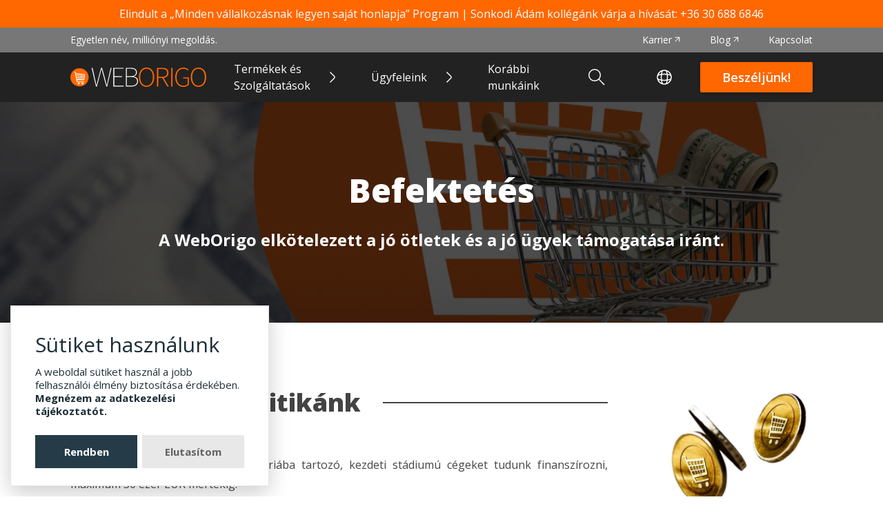

--- FILE ---
content_type: text/html; charset=UTF-8
request_url: https://weborigo.hu/ugyfeleknek/befektetes
body_size: 17378
content:

<!DOCTYPE html>
<html lang="hu">

<head>
  <meta charset="UTF-8"/>
<meta http-equiv="X-UA-Compatible" content="IE=edge"/>
<meta name="viewport" content="width=device-width, initial-scale=1.0"/>

<link rel="icon" type="image/png" href="/assets/img/logos/favicon.png">
<link rel="stylesheet" href="/assets/css/reset.css"/>
<link rel="stylesheet" href="/assets/css/tailwind.dev.css"/>
<link rel="stylesheet" href="/assets/css/styles.css"/>

<link rel="stylesheet" href="https://cdn.jsdelivr.net/npm/@splidejs/splide@3.6.8/dist/css/splide.min.css">
<link rel="stylesheet" href="/assets/css/glowCookies.css"/>


<!-- jQuery -->
<script src="https://code.jquery.com/jquery-3.4.1.min.js" integrity="sha256-CSXorXvZcTkaix6Yvo6HppcZGetbYMGWSFlBw8HfCJo="
        crossorigin="anonymous"></script>



<title>Befektetés | WebOrigo</title>
<meta name="description" content="A WebOrigo elkötelezett a jó ötletek és a jó ügyek támogatása iránt." />
<meta name="keywords" content="befektetés, seed investment, szinergia, innováció, tanácsadás, szakmai együttműködés, kapcsolatok, fejlesztői csapat, lazy felix" />
<meta name="robots" content="index,follow" />
<meta property="og:url" content="https://weborigo.hu/ugyfeleknek/befektetes" />
<meta property="og:type" content="website" />
<meta property="og:title" content="Befektetés | WebOrigo" />
<meta property="og:description" content="A WebOrigo elkötelezett a jó ötletek és a jó ügyek támogatása iránt." />
<meta property="og:image" content="/uploads/og/61c5f8e5dd8e7.jpg" />
<meta property="og:site_name" content="Befektetés | WebOrigo" />
<meta property="og:site" content="Befektetés | WebOrigo" />

<script>
 (function () {
   var e,i=["https://www.fastbase.com/fscript.js","JvC5dicKx6","script"],a=document,s=a.createElement(i[2]);
   s.async=!0,s.id=i[1],s.src=i[0],(e=a.getElementsByTagName(i[2])[0]).parentNode.insertBefore(s,e)
 })();
</script>


<script type="text/javascript">
    (function (c, l, a, r, i, t, y) {
        c[a] = c[a] || function () {
            (c[a].q = c[a].q || []).push(arguments)
        };
        t = l.createElement(r);
        t.async = 1;
        t.src = "https://www.clarity.ms/tag/" + i;
        y = l.getElementsByTagName(r)[0];
        y.parentNode.insertBefore(t, y);
    })(window, document, "clarity", "script", "fv46vq0vgm");
</script>

<!-- Meta Pixel Code -->
<script>
!function(f,b,e,v,n,t,s)
{if(f.fbq)return;n=f.fbq=function(){n.callMethod?
n.callMethod.apply(n,arguments):n.queue.push(arguments)};
if(!f._fbq)f._fbq=n;n.push=n;n.loaded=!0;n.version='2.0';
n.queue=[];t=b.createElement(e);t.async=!0;
t.src=v;s=b.getElementsByTagName(e)[0];
s.parentNode.insertBefore(t,s)}(window, document,'script',
'https://connect.facebook.net/en_US/fbevents.js');
fbq('init', '637619071945205');
fbq('track', 'PageView');
</script>
<noscript><img height="1" width="1" style="display:none"
src="https://www.facebook.com/tr?id=637619071945205&ev=PageView&noscript=1"
/></noscript>
<!-- End Meta Pixel Code -->


<!-- Google Tag Manager -->
<script>(function (w, d, s, l, i) {
        w[l] = w[l] || [];
        w[l].push({
            'gtm.start':
                new Date().getTime(), event: 'gtm.js'
        });
        var f = d.getElementsByTagName(s)[0],
            j = d.createElement(s), dl = l != 'dataLayer' ? '&l=' + l : '';
        j.async = true;
        j.src =
            'https://www.googletagmanager.com/gtm.js?id=' + i + dl;
        f.parentNode.insertBefore(j, f);
    })(window, document, 'script', 'dataLayer', 'GTM-NG37QZ5X');</script>
<!-- End Google Tag Manager -->


<!-- MicrosoftAds UET tag -->
<script>(function(w,d,t,r,u){var f,n,i;w[u]=w[u]||[],f=function(){var o={ti:"187112913", enableAutoSpaTracking: true};o.q=w[u],w[u]=new UET(o),w[u].push("pageLoad")},n=d.createElement(t),n.src=r,n.async=1,n.onload=n.onreadystatechange=function(){var s=this.readyState;s&&s!=="loaded"&&s!=="complete"||(f(),n.onload=n.onreadystatechange=null)},i=d.getElementsByTagName(t)[0],i.parentNode.insertBefore(n,i)})(window,document,"script","//bat.bing.com/bat.js","uetq");</script>
<!-- End MicrosoftAds UET tag -->


<!-- Google tag (gtag.js) -->
<script async src="https://www.googletagmanager.com/gtag/js?id=G-0W7ZM12GQK"></script>
<script>
  window.dataLayer = window.dataLayer || [];
  function gtag(){dataLayer.push(arguments);}
  gtag('js', new Date());

  gtag('config', 'G-0W7ZM12GQK');
</script>
<!-- End Google tag (gtag.js) -->
    <link rel="canonical" hreflang="hu" href="https://weborigo.hu/ugyfeleknek/befektetes" />
  <link rel="alternate" hreflang="de" href="https://weborigo.de/fur-kunden/investition" />
  <link rel="alternate" hreflang="at" href="https://weborigo.at/fur-kunden/investition" />
  <link rel="alternate" hreflang="ch" href="https://weborigo.ch/fur-kunden/investition" />
  <link rel="alternate" hreflang="me" href="https://weborigo.me/za-klijente/investicija" />
  <link rel="alternate" hreflang="en" href="https://weborigo.com/for-clients/investment" />
</head>

<body>
    <div class="section py-0 bg-orange">
    <div class="content-deprecated">
      <div class="text-center text-white text py-2">
        <p onclick="location.href='https://weborigo.hu/blog/elindult-a-minden-vallalkozasnak-legyen-sajat-honlapja-program';" style="cursor:pointer;">Elindult a &bdquo;Minden v&aacute;llalkoz&aacute;snak legyen saj&aacute;t honlapja&rdquo; Program | Sonkodi &Aacute;d&aacute;m koll&eacute;g&aacute;nk v&aacute;rja a h&iacute;v&aacute;s&aacute;t: <a href="tel:+36306886846">+36 30 688 6846</a></p>
      </div>
    </div>
  </div>
<div class="section py-0 bg-777">
  <div class="content-deprecated">
    <div class="x justify-end sm:justify-between text-sm text-white py-2">
      <div class="hidden sm:block">Egyetlen név, milliónyi megoldás.</div>
      <nav class="x space-x-10 justify-end">
        <a class="hover:text-orange transition external-link" target="_blank" href="/vallalatunk/karrier">Karrier</a>
        <a class="hover:text-orange transition external-link" target="_blank" href="/blog">Blog</a>
        <a class="hover:text-orange transition" href="/kapcsolat">Kapcsolat</a>
      </nav>
    </div>
  </div>
</div>

<header class="section py-0 sticky z-sticky top-0 nav-header">
    <div class="absolute lg:hidden items-stretch transform duration-300 translate-y-0 focus-within:translate-y-full flex-col z-dropdown bg-f1f1f1 text-222 shadow-lg bottom-0 left-0 right-0">
        <form class="w-full relative" action="/kereses">
            <input class="search-input text-222" placeholder="a kereséshez írj ide" type="search" name="search" id="mobile-search-input" minlength="1"
                   maxlength="1000">
            <button class="absolute left-3 h-10 w-10 x items-center justify-center top-1/2 transform -translate-y-1/2">
                <svg class="w-6 h-6" width="25" height="25" viewBox="0 0 25 25" fill="none" xmlns="http://www.w3.org/2000/svg">
                    <circle cx="9.37894" cy="9.37894" r="8.62894" stroke="currentColor" stroke-width="1.5"/>
                    <path d="M15.1422 15.079L23.9684 23.9685" stroke="currentColor" stroke-width="1.5"/>
                </svg>
            </button>
        </form>
    </div>
    <div class="section bg-222 text-white lg:hover:bg-white lg:hover:text-555 lg:hover:shadow-lg transition duration-300 relative z-sticky">
        <div class="content-deprecated z-sticky">
            <div class="x justify-between items-stretch" style="height: 4.5rem;">
                <div class="x items-center mr-4 flex-shrink-0">
                    <a class="grid" href="/">
                        <img src="/assets/img/logos/weborigo-logo-orange-white.svg" alt="WebOrigo"
                             class="sm:block hidden col-start-1 row-start-1 self-center h-6 sm:h-7 logo-orange-white duration-300"/>
                        <img src="/assets/img/logos/weborigo-logo-orange-black.svg" alt="WebOrigo"
                             class="sm:block hidden col-start-1 row-start-1 self-center h-6 sm:h-7 opacity-0 logo-orange-black duration-300"/>
                        <img src="/assets/img/logos/favicon.png" alt="WebOrigo" class="sm:hidden h-8"/>
                    </a>
                </div>
                <div class="x">
                    <nav class="hidden lg:flex flex-row">
                        <a class="hidden 2.5xl:x items-center px-6 hover:text-white hover:bg-orange" href="/">Főoldal</a>
                        <div class="dropdown-container flex group hover:bg-orange hover:text-white">
                            <a class="x items-center px-6 space-x-6" href="/szolgaltatasok">
                                <span>Termékek és Szolgáltatások</span>
                                <svg class="w-4 h-4 group-hover:rotate-90 transform transition-transform duration-300 flex-shrink-0" width="9"
                                     height="18" viewBox="0 0 9 18" fill="none" xmlns="http://www.w3.org/2000/svg">
                                    <path d="M1 16.92L7.52 10.4C8.29 9.63002 8.29 8.37002 7.52 7.60002L1 1.08002" stroke="currentColor"
                                          stroke-width="1.5" stroke-miterlimit="10" stroke-linecap="round" stroke-linejoin="round"/>
                                </svg>
                            </a>
                            <div class="dropdown header-dropdown header-dropdown-products items-stretch flex-col hidden z-dropdown absolute top-full left-0 right-0 bg-f1f1f1 text-222 shadow-lg">
                                <div class="content-deprecated y items-center">
                                    <nav class="grid grid-cols-4 gap-8 p-10 justify-around">
                                        <div class="y max-w-xs">
                                            <a class="p-2 pl-4 pr-4 hover:bg-white" href="/szolgaltatasok/marketing-szolgaltatasok">
                                                <h3>Marketing szolgáltatások</h3>
                                            </a>
                                            <a class="p-2 pl-10 pr-4 hover:bg-white" href="/szolgaltatasok/marketing-szolgaltatasok/tomeges-uzenet-kuldes">Tömeges üzenet küldés</a><a class="p-2 pl-10 pr-4 hover:bg-white" href="/szolgaltatasok/marketing-szolgaltatasok/tomeges-email-ellenorzes">Tömeges e-mail ellenőrzés</a><a class="p-2 pl-10 pr-4 hover:bg-white" href="/szolgaltatasok/marketing-szolgaltatasok/mediavasarlas-kampanykezeles">Médiavásárlás, kampánykezelés</a><a class="p-2 pl-10 pr-4 hover:bg-white" href="/szolgaltatasok/marketing-szolgaltatasok/keresooptimalizalas">Keresőoptimalizálás</a>                                        </div>
                                        <div class="y max-w-xs">
                                            <a class="p-2 pl-4 pr-4 hover:bg-white" href="/szolgaltatasok/vallalatiranyitas">
                                                <h3>Vállalatirányítás</h3>
                                            </a>
                                            <a class="p-2 pl-10 pr-4 hover:bg-white" href="/szolgaltatasok/vallalatiranyitas/crm-marketingautomatizacios-rendszerek">CRM - Ügyfélkezelés</a><a class="p-2 pl-10 pr-4 hover:bg-white" href="/szolgaltatasok/vallalatiranyitas/lms-oktatasmenedzsment-rendszerek">LMS - Oktatási rendszerek</a><a class="p-2 pl-10 pr-4 hover:bg-white" href="/szolgaltatasok/vallalatiranyitas/wms-raktarkezelo-rendszerek">WMS - Raktárkezelés</a><a class="p-2 pl-10 pr-4 hover:bg-white" href="/szolgaltatasok/vallalatiranyitas/dms-dokumentumkezelo-rendszerek">DMS - Dokumentumkezelés</a><a class="p-2 pl-10 pr-4 hover:bg-white" href="/szolgaltatasok/vallalatiranyitas/rms-foglalaskezelo-rendszerek">RMS - Foglaláskezelés</a><a class="p-2 pl-10 pr-4 hover:bg-white" href="/szolgaltatasok/vallalatiranyitas/strategiai-tanacsadas">Stratégiai Tanácsadás</a>                                        </div>
                                        <div class="y max-w-xs">
                                            <a class="p-2 pl-4 pr-4 hover:bg-white" href="/szolgaltatasok/egyedi-szoftverfejlesztes">
                                                <h3>Egyedi szoftverfejlesztés</h3>
                                            </a>
                                            <a class="p-2 pl-10 pr-4 hover:bg-white" href="/szolgaltatasok/egyedi-szoftverfejlesztes/mobil-alkalmazas-fejlesztes">Mobil alkalmazás fejlesztés</a><a class="p-2 pl-10 pr-4 hover:bg-white" href="/szolgaltatasok/egyedi-szoftverfejlesztes/honlap-es-portal-fejlesztes">Honlap és Portál fejlesztés</a><a class="p-2 pl-10 pr-4 hover:bg-white" href="/szolgaltatasok/egyedi-szoftverfejlesztes/webaruhaz-fejlesztes">Webáruház fejlesztés</a><a class="p-2 pl-10 pr-4 hover:bg-white" href="/szolgaltatasok/egyedi-szoftverfejlesztes/blockchain-fejlesztes">Blockchain fejlesztés</a><a class="p-2 pl-10 pr-4 hover:bg-white" href="/szolgaltatasok/egyedi-szoftverfejlesztes/nft-keszites">NFT készítés</a><a class="p-2 pl-10 pr-4 hover:bg-white" href="/szolgaltatasok/egyedi-szoftverfejlesztes/ai-fejlesztes">AI fejlesztés</a><a class="p-2 pl-10 pr-4 hover:bg-white" href="/szolgaltatasok/egyedi-szoftverfejlesztes/online-bankkartyas-fizetes">Online bankkártyás fizetés</a><a class="p-2 pl-10 pr-4 hover:bg-white" href="/szolgaltatasok/egyedi-szoftverfejlesztes/webdesign-grafikai-munkak">Webdesign, Grafikai munkák</a>                                        </div>
                                        <div class="y max-w-xs">
                                            <a class="p-2 pl-4 pr-4 hover:bg-white" href="/szolgaltatasok/uzemeltetesi-szolgaltatasok">
                                                <h3>Üzemeltetési szolgáltatások</h3>
                                            </a>
                                            <a class="p-2 pl-10 pr-4 hover:bg-white" href="/szolgaltatasok/uzemeltetesi-szolgaltatasok/hardver-integracio">Hardver integráció</a><a class="p-2 pl-10 pr-4 hover:bg-white" href="/szolgaltatasok/uzemeltetesi-szolgaltatasok/weboldal-uzemeltetes">Weboldal üzemeltetés</a><a class="p-2 pl-10 pr-4 hover:bg-white" href="/szolgaltatasok/uzemeltetesi-szolgaltatasok/szerver-uzemeltetes">Szerver üzemeltetés</a><a class="p-2 pl-10 pr-4 hover:bg-white" href="/szolgaltatasok/uzemeltetesi-szolgaltatasok/domain-es-szerver-ertekesites">Domain és szerver értékesítés</a>                                        </div>
                                    </nav>
                                </div>
                            </div>
                        </div>
                        <div class="dropdown-container flex hover:bg-orange group hover:text-white">
                            <a class="x items-center px-6 space-x-6" href="/ugyfeleink">
                                <span>Ügyfeleink</span>
                                <svg class="w-4 h-4 group-hover:rotate-90 transform transition-transform duration-300 flex-shrink-0" width="9"
                                     height="18" viewBox="0 0 9 18" fill="none" xmlns="http://www.w3.org/2000/svg">
                                    <path d="M1 16.92L7.52 10.4C8.29 9.63002 8.29 8.37002 7.52 7.60002L1 1.08002" stroke="currentColor"
                                          stroke-width="1.5" stroke-miterlimit="10" stroke-linecap="round" stroke-linejoin="round"/>
                                </svg>
                            </a>
                            <div class="dropdown header-dropdown items-stretch flex-col hidden z-dropdown absolute top-full left-0 right-0 bg-f1f1f1 text-222 shadow-lg">
                                <div class="content-deprecated y items-center">
                                    <nav class="x space-x-12 p-10 justify-around">
                                        <div class="grid xl:grid-cols-3 grid-cols-2 gap-8 ">
                                            <a class="max-w-sm px-7 py-4 hover:bg-white transition" href="/ugyfeleink/kisvallalkozasok">
                                                <div class="x space-x-4 items-center">
                                                    <img class="h-12 w-12" src="/assets/img/icons/small company.svg" alt="kisvállalkozások">
                                                    <div class="y space-y-1 text-base">
                                                        <strong class="font-bold text-sm">Kisvállalkozások</strong>
                                                        <p class="leading-snug text-777 text-xs">
                                                            A kisvállalkozásokat modern, költséghatékony megoldásainkkal segítjük a fejlődésben és a
                                                            piacralépésben.
                                                        </p>
                                                    </div>
                                                </div>
                                            </a>
                                            <a class="max-w-sm px-7 py-4 hover:bg-white transition" href="/ugyfeleink/kozepvallalkozasok">
                                                <div class="x space-x-4 items-center">
                                                    <img class="h-12 w-12" src="/assets/img/icons/medium company.svg" alt="Középvállalkozások">
                                                    <div class="y space-y-1 text-base">
                                                        <strong class="font-bold text-sm">Középvállalkozások</strong>
                                                        <p class="leading-snug text-777 text-xs">
                                                            A középvállalkozások minden egyedi igényének eleget tudunk tenni, a digitalizálástól
                                                            kezdve
                                                            a marketingen át a költségoptimalizálásig.
                                                        </p>
                                                    </div>
                                                </div>
                                            </a>
                                            <a class="max-w-sm px-7 py-4 hover:bg-white transition" href="/ugyfeleink/multinacionalis-vallalatok">
                                                <div class="x space-x-4 items-center">
                                                    <img class="h-12 w-12" src="/assets/img/icons/big company.svg" alt="Multinacionális vállalatok">
                                                    <div class="y space-y-1 text-base">
                                                        <strong class="font-bold text-sm">Multinacionális vállalatok</strong>
                                                        <p class="leading-snug text-777 text-xs">
                                                            Nagyvállalatok számára egyedi fejlesztésű, nagy kapacítású szoftvereket és rendszereket
                                                            kínálunk, melyek igény szerint testreszabhatóak a legapróbb részletekig.
                                                        </p>
                                                    </div>
                                                </div>
                                            </a>
                                            <a class="max-w-sm px-7 py-4 hover:bg-white transition" href="/ugyfeleink/intezmenyek">
                                                <div class="x space-x-4 items-center">
                                                    <img class="h-12 w-12" src="/assets/img/icons/institution.svg" alt="Intézmények">
                                                    <div class="y space-y-1 text-base">
                                                        <strong class="font-bold text-sm">Intézmények</strong>
                                                        <p class="leading-snug text-777 text-xs">
                                                            Az intézmények digitális átalakulása kulcsfontosságú, elhivatottak vagyunk ennek a
                                                            folyamatnak az elősegítésében.
                                                        </p>
                                                    </div>
                                                </div>
                                            </a>
                                            <a class="max-w-sm px-7 py-4 hover:bg-white transition" href="/ugyfeleink/viszonteladok">
                                                <div class="x space-x-4 items-center">
                                                    <img class="h-12 w-12" src="/assets/img/icons/reseller.svg" alt="Viszonteladók">
                                                    <div class="y space-y-1 text-base">
                                                        <strong class="font-bold text-sm">Viszonteladók</strong>
                                                        <p class="leading-snug text-777 text-xs">
                                                            Kiemelten fontosnak tartjuk kapcsolati hálónk bővítését és viszonteladó partnereinkkel a
                                                            baráti hangulatú együttműködést.
                                                        </p>
                                                    </div>
                                                </div>
                                            </a>
                                        </div>
                                    </nav>
                                </div>
                            </div>
                        </div>
                        <a class="x items-center px-6 hover:text-white hover:bg-orange" href="/korabbi-munkaink">
                        Korábbi munkáink
                        </a>
                    </nav>
                </div>
                <div class="x">
                    <label class="flex lg:hidden hover:text-orange cursor-pointer" for="mobile-search-input">
                        <div class="x items-center justify-end px-4 relative">
                            <div class="search-icon" id="mobile-search-icon">
                                <svg class="w-6 h-6" width="25" height="25" viewBox="0 0 25 25" fill="none" xmlns="http://www.w3.org/2000/svg">
                                    <circle cx="9.37894" cy="9.37894" r="8.62894" stroke="currentColor" stroke-width="1.5"/>
                                    <path d="M15.1422 15.079L23.9684 23.9685" stroke="currentColor" stroke-width="1.5"/>
                                </svg>
                            </div>
                        </div>
                    </label>
                    <div class="lg:flex hidden items-center justify-end px-4 relative">
                        <form class="search-container hover:text-orange" action="/kereses">
                            <input class="search-input text-222" placeholder="a kereséshez írj ide" type="search" name="search" id="search-input"
                                   minlength="1" maxlength="1000">
                            <label for="search-input" class="search-icon cursor-pointer" id="search-icon">
                                <svg class="w-6 h-6" width="25" height="25" viewBox="0 0 25 25" fill="none" xmlns="http://www.w3.org/2000/svg">
                                    <circle cx="9.37894" cy="9.37894" r="8.62894" stroke="currentColor" stroke-width="1.5"/>
                                    <path d="M15.1422 15.079L23.9684 23.9685" stroke="currentColor" stroke-width="1.5"/>
                                </svg>
                            </label>
                        </form>
                    </div>
                    <div class="hover:text-orange px-6 language-button relative hidden sm:y justify-center items-center">
                        <svg class="cursor-pointer w-6 h-6" width="24" height="24" viewBox="0 0 24 24" fill="none" xmlns="http://www.w3.org/2000/svg">
                            <path d="M12 22C17.5228 22 22 17.5228 22 12C22 6.47715 17.5228 2 12 2C6.47715 2 2 6.47715 2 12C2 17.5228 6.47715 22 12 22Z"
                                  stroke="currentColor" stroke-width="1.5" stroke-linecap="round" stroke-linejoin="round"/>
                            <path d="M8.0001 3H9.0001C7.0501 8.84 7.0501 15.16 9.0001 21H8.0001" stroke="currentColor" stroke-width="1.5"
                                  stroke-linecap="round" stroke-linejoin="round"/>
                            <path d="M15 3C16.95 8.84 16.95 15.16 15 21" stroke="currentColor" stroke-width="1.5" stroke-linecap="round"
                                  stroke-linejoin="round"/>
                            <path d="M3 16V15C8.84 16.95 15.16 16.95 21 15V16" stroke="currentColor" stroke-width="1.5" stroke-linecap="round"
                                  stroke-linejoin="round"/>
                            <path d="M3 8.99998C8.84 7.04998 15.16 7.04998 21 8.99998" stroke="currentColor" stroke-width="1.5" stroke-linecap="round"
                                  stroke-linejoin="round"/>
                        </svg>
                        <ul class="hidden z-dropdown language-list absolute top-full right-0 bg-f1f1f1 text-222 w-max text-sm py-2 rounded">
                            <li><a class="x space-x-4 py-2 px-4 hover:bg-ddd" href="https://weborigo.com"><img
                                            class="w-6 h-6 rounded-full object-cover" src="/assets/img/logos/earth-globe.png"
                                            alt="International"><span>International</span></a></li>
                            <li><a class="x space-x-4 py-2 px-4 hover:bg-ddd" href="https://weborigo.at"><img
                                            class="w-6 h-6 rounded-full object-cover" src="/assets/img/logos/austria.png" alt="Austria"><span>Austria | Österreich</span></a>
                            </li>
                            <li><a class="x space-x-4 py-2 px-4 hover:bg-ddd" href="https://weborigo.de"><img
                                            class="w-6 h-6 rounded-full object-cover" src="/assets/img/logos/germany.png" alt="Germany"><span>Germany | Deutschland</span></a>
                            </li>
                            <li><a class="x space-x-4 py-2 px-4 hover:bg-ddd" href="https://weborigo.hu"><img
                                            class="w-6 h-6 rounded-full object-cover" src="/assets/img/logos/hungary.png" alt="Hungary"><span>Hungary | Magyarország</span></a>
                            </li>
                            <li><a class="x space-x-4 py-2 px-4 hover:bg-ddd" href="https://weborigo.me"><img
                                            class="w-6 h-6 rounded-full object-cover" src="/assets/img/logos/montenegro.png" alt="Montenegro"><span>Montenegro | Crna Gora</span></a>
                            </li>
                            <li><a class="x space-x-4 py-2 px-4 hover:bg-ddd" href="https://weborigo.ch"><img
                                            class="w-6 h-6 rounded-full object-cover" src="/assets/img/logos/switzerland.png" alt="Switzerland"><span>Switzerland | Schweiz</span></a>
                            </li>
                        </ul>
                    </div>

                    <a href="/kapcsolat" class="button bg-orange self-center text-white ml-4">Beszéljünk!</a>

                    <button class="y lg:hidden ml-4 self-center" onclick="openHamburger()">
                        <svg class="w-6 h-6" width="24" height="24" viewBox="0 0 24 24" fill="none" xmlns="http://www.w3.org/2000/svg">
                            <path d="M3 7H21" stroke="white" stroke-width="1.5"/>
                            <path d="M3 12H21" stroke="white" stroke-width="1.5"/>
                            <path d="M3 17H21" stroke="white" stroke-width="1.5"/>
                        </svg>
                    </button>
                    <nav id="hamburger-menu" class="y fixed z-fixed top-0 bottom-0 left-0 right-0 px-4 bg-white translate-x-full transform transition"
                         data-state="closed">
                        <button class="text-3xl py-8 self-stretch x items-center text-222" onclick="closeHamburger()">
                            <span class="w-14 h-10">×</span>
                        </button>
                        <ul id="sliding-mega-menu" class="y text-222">
                            <li><a href="/">Főoldal</a></li>
                            <li>
                                <a href="/szolgaltatasok">Termékek és Szolgáltatások</a>
                                <ul>
                                    <li>
                                        <a href="/szolgaltatasok/marketing-szolgaltatasok">Marketing szolgáltatások</a>
                                        <ul>
                                            <li><a class="p-2 pl-10 pr-4 hover:bg-white" href="/szolgaltatasok/marketing-szolgaltatasok/tomeges-uzenet-kuldes">Tömeges üzenet küldés</a></li><li><a class="p-2 pl-10 pr-4 hover:bg-white" href="/szolgaltatasok/marketing-szolgaltatasok/tomeges-email-ellenorzes">Tömeges e-mail ellenőrzés</a></li><li><a class="p-2 pl-10 pr-4 hover:bg-white" href="/szolgaltatasok/marketing-szolgaltatasok/mediavasarlas-kampanykezeles">Médiavásárlás, kampánykezelés</a></li><li><a class="p-2 pl-10 pr-4 hover:bg-white" href="/szolgaltatasok/marketing-szolgaltatasok/keresooptimalizalas">Keresőoptimalizálás</a></li>                                        </ul>
                                    </li>
                                    <li>
                                        <a href="/szolgaltatasok/vallalatiranyitas">Vállalatirányítás</a>
                                        <ul>
                                            <li><a class="p-2 pl-10 pr-4 hover:bg-white" href="/szolgaltatasok/vallalatiranyitas/crm-marketingautomatizacios-rendszerek">CRM - Ügyfélkezelés</a></li><li><a class="p-2 pl-10 pr-4 hover:bg-white" href="/szolgaltatasok/vallalatiranyitas/lms-oktatasmenedzsment-rendszerek">LMS - Oktatási rendszerek</a></li><li><a class="p-2 pl-10 pr-4 hover:bg-white" href="/szolgaltatasok/vallalatiranyitas/wms-raktarkezelo-rendszerek">WMS - Raktárkezelés</a></li><li><a class="p-2 pl-10 pr-4 hover:bg-white" href="/szolgaltatasok/vallalatiranyitas/dms-dokumentumkezelo-rendszerek">DMS - Dokumentumkezelés</a></li><li><a class="p-2 pl-10 pr-4 hover:bg-white" href="/szolgaltatasok/vallalatiranyitas/rms-foglalaskezelo-rendszerek">RMS - Foglaláskezelés</a></li><li><a class="p-2 pl-10 pr-4 hover:bg-white" href="/szolgaltatasok/vallalatiranyitas/strategiai-tanacsadas">Stratégiai Tanácsadás</a></li>                                        </ul>
                                    </li>
                                    <li>
                                        <a href="/szolgaltatasok/egyedi-szoftverfejlesztes">Egyedi szoftverfejlesztés</a>
                                        <ul>
                                            <li><a class="p-2 pl-10 pr-4 hover:bg-white" href="/szolgaltatasok/egyedi-szoftverfejlesztes/mobil-alkalmazas-fejlesztes">Mobil alkalmazás fejlesztés</a></li><li><a class="p-2 pl-10 pr-4 hover:bg-white" href="/szolgaltatasok/egyedi-szoftverfejlesztes/honlap-es-portal-fejlesztes">Honlap és Portál fejlesztés</a></li><li><a class="p-2 pl-10 pr-4 hover:bg-white" href="/szolgaltatasok/egyedi-szoftverfejlesztes/webaruhaz-fejlesztes">Webáruház fejlesztés</a></li><li><a class="p-2 pl-10 pr-4 hover:bg-white" href="/szolgaltatasok/egyedi-szoftverfejlesztes/blockchain-fejlesztes">Blockchain fejlesztés</a></li><li><a class="p-2 pl-10 pr-4 hover:bg-white" href="/szolgaltatasok/egyedi-szoftverfejlesztes/nft-keszites">NFT készítés</a></li><li><a class="p-2 pl-10 pr-4 hover:bg-white" href="/szolgaltatasok/egyedi-szoftverfejlesztes/ai-fejlesztes">AI fejlesztés</a></li><li><a class="p-2 pl-10 pr-4 hover:bg-white" href="/szolgaltatasok/egyedi-szoftverfejlesztes/online-bankkartyas-fizetes">Online bankkártyás fizetés</a></li><li><a class="p-2 pl-10 pr-4 hover:bg-white" href="/szolgaltatasok/egyedi-szoftverfejlesztes/webdesign-grafikai-munkak">Webdesign, Grafikai munkák</a></li>                                        </ul>
                                    </li>
                                    <li>
                                        <a href="/szolgaltatasok/uzemeltetesi-szolgaltatasok">Üzemeltetési szolgáltatások</a>
                                        <ul>
                                            <li><a class="p-2 pl-10 pr-4 hover:bg-white" href="/szolgaltatasok/uzemeltetesi-szolgaltatasok/hardver-integracio">Hardver integráció</a></li><li><a class="p-2 pl-10 pr-4 hover:bg-white" href="/szolgaltatasok/uzemeltetesi-szolgaltatasok/weboldal-uzemeltetes">Weboldal üzemeltetés</a></li><li><a class="p-2 pl-10 pr-4 hover:bg-white" href="/szolgaltatasok/uzemeltetesi-szolgaltatasok/szerver-uzemeltetes">Szerver üzemeltetés</a></li><li><a class="p-2 pl-10 pr-4 hover:bg-white" href="/szolgaltatasok/uzemeltetesi-szolgaltatasok/domain-es-szerver-ertekesites">Domain és szerver értékesítés</a></li>                                        </ul>
                                    </li>
                                </ul>
                            </li>
                            <li>
                                <a href="/ugyfeleink">Ügyfeleink</a>
                                <ul>
                                    <li>
                                        <a href="/ugyfeleink/kisvallalkozasok">Kisvállalkozások</a>
                                    </li>
                                    <li>
                                        <a href="/ugyfeleink/kozepvallalkozasok">Középvállalkozások</a>
                                    </li>
                                    <li>
                                        <a href="/ugyfeleink/multinacionalis-vallalatok">Multinacionális vállalatok</a>
                                    </li>
                                    <li><a href="/ugyfeleink/intezmenyek">Intézmények</a></li>
                                    <li><a href="/ugyfeleink/viszonteladok">Viszonteladók</a></li>
                                </ul>
                            </li>
                            <li><a href="/korabbi-munkaink">Korábbi munkáink</a></li>
                            <li>
                                <a class="x space-x-4 cursor-pointer">
                                    <svg class="cursor-pointer w-6 h-6" width="24" height="24" viewBox="0 0 24 24" fill="none"
                                         xmlns="http://www.w3.org/2000/svg">
                                        <path d="M12 22C17.5228 22 22 17.5228 22 12C22 6.47715 17.5228 2 12 2C6.47715 2 2 6.47715 2 12C2 17.5228 6.47715 22 12 22Z"
                                              stroke="currentColor" stroke-width="1.5" stroke-linecap="round" stroke-linejoin="round"/>
                                        <path d="M8.0001 3H9.0001C7.0501 8.84 7.0501 15.16 9.0001 21H8.0001" stroke="currentColor" stroke-width="1.5"
                                              stroke-linecap="round" stroke-linejoin="round"/>
                                        <path d="M15 3C16.95 8.84 16.95 15.16 15 21" stroke="currentColor" stroke-width="1.5" stroke-linecap="round"
                                              stroke-linejoin="round"/>
                                        <path d="M3 16V15C8.84 16.95 15.16 16.95 21 15V16" stroke="currentColor" stroke-width="1.5"
                                              stroke-linecap="round" stroke-linejoin="round"/>
                                        <path d="M3 8.99998C8.84 7.04998 15.16 7.04998 21 8.99998" stroke="currentColor" stroke-width="1.5"
                                              stroke-linecap="round" stroke-linejoin="round"/>
                                    </svg>
                                    <span>Nyelv</span>
                                </a>
                                <ul>
                                    <li><a class="x space-x-4 py-2 px-4 hover:bg-ddd" href="https://weborigo.com"><img
                                                    class="w-6 h-6 rounded-full object-cover" src="/assets/img/logos/earth-globe.png"
                                                    alt="International"><span>International</span></a></li>
                                    <li><a class="x space-x-4 py-2 px-4 hover:bg-ddd" href="https://weborigo.at"><img
                                                    class="w-6 h-6 rounded-full object-cover" src="/assets/img/logos/austria.png" alt="Austria"><span>Austria | Österreich</span></a>
                                    </li>
                                    <li><a class="x space-x-4 py-2 px-4 hover:bg-ddd" href="https://weborigo.cz"><img
                                                    class="w-6 h-6 rounded-full object-cover" src="/assets/img/logos/czech-republic.png"
                                                    alt="Czech Republic"><span>Czech Republic | Česká republika</span></a></li>
                                    <li><a class="x space-x-4 py-2 px-4 hover:bg-ddd" href="https://weborigo.ee"><img
                                                    class="w-6 h-6 rounded-full object-cover" src="/assets/img/logos/estonia.png" alt="Estonia"><span>Estonia | Eesti</span></a>
                                    </li>
                                    <li><a class="x space-x-4 py-2 px-4 hover:bg-ddd" href="https://weborigo.de"><img
                                                    class="w-6 h-6 rounded-full object-cover" src="/assets/img/logos/germany.png" alt="Germany"><span>Germany | Deutschland</span></a>
                                    </li>
                                    <li><a class="x space-x-4 py-2 px-4 hover:bg-ddd" href="https://weborigo.hu"><img
                                                    class="w-6 h-6 rounded-full object-cover" src="/assets/img/logos/hungary.png" alt="Hungary"><span>Hungary | Magyarország</span></a>
                                    </li>
                                    <li><a class="x space-x-4 py-2 px-4 hover:bg-ddd" href="https://weborigo.lv"><img
                                                    class="w-6 h-6 rounded-full object-cover" src="/assets/img/logos/latvia.png" alt="Latvia"><span>Latvia
                        |
                        Latvija</span></a></li>
                                    <li><a class="x space-x-4 py-2 px-4 hover:bg-ddd" href="https://weborigo.lt"><img
                                                    class="w-6 h-6 rounded-full object-cover" src="/assets/img/logos/lithuania.png"
                                                    alt="Lithuania"><span>Lithuania | Lietuva</span></a></li>
                                    <li><a class="x space-x-4 py-2 px-4 hover:bg-ddd" href="https://weborigo.pl"><img
                                                    class="w-6 h-6 rounded-full object-cover" src="/assets/img/logos/poland.png" alt="Poland"><span>Poland
                        |
                        Polska</span></a></li>
                                    <li><a class="x space-x-4 py-2 px-4 hover:bg-ddd" href="https://weborigo.ro"><img
                                                    class="w-6 h-6 rounded-full object-cover" src="/assets/img/logos/romania.png" alt="Romania"><span>Romania |
                        România</span></a></li>
                                    <li><a class="x space-x-4 py-2 px-4 hover:bg-ddd" href="https://weborigo.sk"><img
                                                    class="w-6 h-6 rounded-full object-cover" src="/assets/img/logos/slovakia.png"
                                                    alt="Slovakia"><span>Slovakia |
                        Slovensko</span></a></li>
                                    <li><a class="x space-x-4 py-2 px-4 hover:bg-ddd" href="https://weborigo.me"><img
                                                    class="w-6 h-6 rounded-full object-cover" src="/assets/img/logos/montenegro.png" alt="Montenegro"><span>Montenegro | Crna Gora</span></a>
                                    </li>
                                    <li><a class="x space-x-4 py-2 px-4 hover:bg-ddd" href="https://weborigo.ch"><img
                                                    class="w-6 h-6 rounded-full object-cover" src="/assets/img/logos/switzerland.png"
                                                    alt="Switzerland"><span>Switzerland | Schweiz</span></a></li>
                                    <li><a class="x space-x-4 py-2 px-4 hover:bg-ddd" href="https://weborigo.co.uk"><img
                                                    class="w-6 h-6 rounded-full object-cover" src="/assets/img/logos/united-kingdom.png"
                                                    alt="United Kingdom"><span>United Kingdom</span></a></li>
                                </ul>
                            </li>
                        </ul>
                    </nav>
                </div>
            </div>
        </div>
    </div>
</header>


<script>
    function openHamburger() {
        document
            .getElementById("hamburger-menu")
            .setAttribute("data-state", "open");
    }

    function closeHamburger() {
        document
            .getElementById("hamburger-menu")
            .setAttribute("data-state", "closed");
    }
</script>
<style>
  #sliding-mega-menu ul {
    position: fixed;
    top: 0;
    left: 0;
    height: 100vh;
    width: 100vw;
    overflow-y: scroll;
    background-color: #ffffff;
    padding-left: 1rem;
    padding-right: 1rem;
  }

  #sliding-mega-menu li {
    display: flex;
    justify-content: stretch;
    border-bottom: solid 1px #f0f0f0;
  }

  #sliding-mega-menu a {
    padding: 0.5rem;
    flex-grow: 1;
  }

  #sliding-mega-menu li>ul {
    transform: translateX(100vw);
    transition: all 0.2s ease-out;
  }

  #sliding-mega-menu li>ul[data-selected="true"] {
    transform: translateX(0);
  }
</style>


<script>
  function openHamburger() {
    document
      .getElementById("hamburger-menu")
      .setAttribute("data-state", "open");
  }

  function closeHamburger() {
    document
      .getElementById("hamburger-menu")
      .setAttribute("data-state", "closed");
  }

  document.querySelectorAll("#sliding-mega-menu li > ul").forEach((ul) => {
    const li = ul.parentElement;

    const selectButton = document.createElement("button");
    selectButton.classList.add("px-4", "py-2");
    selectButton.innerHTML = 
    `<svg class="w-6 h-6" width="24" height="24" viewBox="0 0 24 24" fill="none" xmlns="http://www.w3.org/2000/svg">
      <path d="M8.91003 19.92L15.43 13.4C16.2 12.63 16.2 11.37 15.43 10.6L8.91003 4.07999" stroke="#222222" stroke-width="1.5" stroke-miterlimit="10" stroke-linecap="round" stroke-linejoin="round"/>
    </svg>`;
    selectButton.addEventListener("click", () => {
      ul.setAttribute("data-selected", "true");
    });
    li.insertBefore(selectButton, ul);

    const backButton = document.createElement("button");
    backButton.className = "py-8 font-bold relative text-center w-full flex justify-center";
    backButton.innerHTML = `
        <span class="px-4 py-2 absolute top-1/2 left-0 -translate-y-1/2 transform">
          <svg class="transform rotate-180 w-6 h-6" width="24" height="24" viewBox="0 0 24 24" fill="none" xmlns="http://www.w3.org/2000/svg">
            <path d="M8.91003 19.92L15.43 13.4C16.2 12.63 16.2 11.37 15.43 10.6L8.91003 4.07999" stroke="#222222" stroke-width="1.5" stroke-miterlimit="10" stroke-linecap="round" stroke-linejoin="round"/>
          </svg>
        </span>
        <span class="px-4 py-2">${li.firstElementChild.innerText}</span>
    `;
    backButton.addEventListener("click", () => {
      ul.setAttribute("data-selected", "false");
    });
    ul.prepend(backButton);
  });
</script>

  <main class="y">
    <div class="section-hero"><img alt="befektetés" class="layer object-cover" src="/uploads/fullscreen/61c5f8e5dd8e7.jpg" />
<div class="y justify-center items-center text-white relative flex-grow bg-black bg-opacity-70">
<div class="container space-y-6 heading-center">
<h1 class="title-hero">Befektet&eacute;s</h1>

<p class="title-feature">A WebOrigo elk&ouml;telezett a j&oacute; &ouml;tletek &eacute;s a j&oacute; &uuml;gyek t&aacute;mogat&aacute;sa ir&aacute;nt.</p>
</div>
</div>
</div>

<section class="section">
<div class="container">
<div class="content">
<div class="x space-x-16">
<div class="text-block">
<h2 class="title-section">Befektet&eacute;si politik&aacute;nk</h2>

<p>Első k&ouml;r&ouml;s, seed investment kateg&oacute;ri&aacute;ba tartoz&oacute;, kezdeti st&aacute;dium&uacute; c&eacute;geket tudunk finansz&iacute;rozni, maximum 30 ezer EUR m&eacute;rt&eacute;kig.</p>

<p>C&eacute;lunk, hogy szinergi&aacute;t teremts&uuml;nk a tev&eacute;kenys&eacute;geinkkel, &eacute;s p&eacute;nz&uuml;gyileg megt&eacute;r&uuml;lő d&ouml;nt&eacute;st hozzunk befektet&eacute;seink sor&aacute;n. Olyan, innovat&iacute;v &ouml;tleteket keres&uuml;nk, mellyel a megl&eacute;vő szolg&aacute;ltat&aacute;si portf&oacute;li&oacute;nkat bőv&iacute;teni tudjuk.</p>

<p>Fontos, hogy kiz&aacute;r&oacute;lag első k&ouml;r&ouml;s befektetők&eacute;nt &aacute;ll sz&aacute;nd&eacute;kunkban projekteket finansz&iacute;rozni, &eacute;s csak olyanokat, melyek fejleszt&eacute;s&eacute;t mi magunk is elv&eacute;gezhetn&eacute;nk, hogy &aacute;tl&aacute;ssuk a c&eacute;g pontos műk&ouml;d&eacute;s&eacute;t. Nem főtev&eacute;kenys&eacute;g&uuml;nk a befektet&eacute;s, &iacute;gy igyeksz&uuml;nk a kock&aacute;zatot minimaliz&aacute;lni.</p>
</div>
<img alt="coin illustration" class="hidden md:block object-contain h-64 w-auto flex-shrink-0 flex-grow-0" src="/assets/img/illustrations/illustration-coins.jpg" /></div>

<div class="grid sm:grid-cols-2 lg:grid-cols-4 gap-8 text-center">
<div class="y space-y-6 items-center p-4 sm:p-8 shadow-lg"><svg class="h-12 w-auto" fill="none" height="40" viewbox="0 0 40 40" width="40" xmlns="http://www.w3.org/2000/svg"> <path d="M17.9187 4.0832C19.0687 3.09987 20.9521 3.09987 22.1187 4.0832L24.7521 6.35005C25.2521 6.78338 26.1854 7.13333 26.8521 7.13333H29.6854C31.4521 7.13333 32.9021 8.58322 32.9021 10.3499V13.1833C32.9021 13.8333 33.2521 14.7834 33.6854 15.2834L35.9521 17.9166C36.9354 19.0666 36.9354 20.95 35.9521 22.1167L33.6854 24.7499C33.2521 25.2499 32.9021 26.1833 32.9021 26.8499V29.6834C32.9021 31.4501 31.4521 32.8999 29.6854 32.8999H26.8521C26.2021 32.8999 25.2521 33.2499 24.7521 33.6832L22.1187 35.9499C20.9687 36.9332 19.0854 36.9332 17.9187 35.9499L15.2854 33.6832C14.7854 33.2499 13.8521 32.8999 13.1854 32.8999H10.3021C8.5354 32.8999 7.08541 31.4501 7.08541 29.6834V26.8332C7.08541 26.1832 6.73543 25.2499 6.31876 24.7499L4.06875 22.1C3.10208 20.95 3.10208 19.0833 4.06875 17.9333L6.31876 15.2834C6.73543 14.7834 7.08541 13.85 7.08541 13.2V10.3499C7.08541 8.58322 8.5354 7.13333 10.3021 7.13333H13.1854C13.8354 7.13333 14.7854 6.78338 15.2854 6.35005L17.9187 4.0832Z" stroke="#FF6700" stroke-linecap="round" stroke-linejoin="round" stroke-width="1.5"></path> <path d="M16.4826 24.7003L18.8992 26.567C19.2159 26.8836 19.9159 27.0337 20.3826 27.0337H23.3326C24.2659 27.0337 25.2826 26.3337 25.5159 25.4004L27.3825 19.7003C27.7659 18.617 27.0659 17.667 25.8992 17.667H22.7826C22.3159 17.667 21.9326 17.2838 21.9992 16.7338L22.3825 14.2338C22.5325 13.5338 22.0659 12.7504 21.3659 12.5171C20.7492 12.2837 19.9659 12.6003 19.6492 13.067L16.4492 17.817" stroke="#FF6700" stroke-miterlimit="10" stroke-width="1.5"></path> <path d="M12.5 24.7006V17.0673C12.5 15.9673 12.9667 15.584 14.0667 15.584H14.85C15.9333 15.584 16.4167 15.9673 16.4167 17.0673V24.7006C16.4167 25.7839 15.95 26.184 14.85 26.184H14.0667C12.9667 26.184 12.5 25.8006 12.5 24.7006Z" stroke="#FF6700" stroke-linecap="round" stroke-linejoin="round" stroke-width="1.5"></path> </svg> <span class="max-w-xs">Tan&aacute;csad&aacute;si szolg&aacute;ltat&aacute;s</span></div>

<div class="y space-y-6 items-center p-4 sm:p-8 shadow-lg"><svg class="h-12 w-auto" fill="none" height="40" viewbox="0 0 40 40" width="40" xmlns="http://www.w3.org/2000/svg"> <path d="M3.33398 3.3335V31.6668C3.33398 34.4335 5.56732 36.6668 8.33398 36.6668H36.6673" stroke="#FF6700" stroke-linecap="round" stroke-linejoin="round" stroke-miterlimit="10" stroke-width="1.5"></path> <path d="M8.33398 28.3332L15.984 19.3999C17.2507 17.9332 19.5007 17.8332 20.8673 19.2165L22.4507 20.7999C23.8173 22.1665 26.0673 22.0832 27.334 20.6165L35.0007 11.6665" stroke="#FF6700" stroke-linecap="round" stroke-linejoin="round" stroke-miterlimit="10" stroke-width="1.5"></path> </svg> <span class="max-w-xs">Szakmai egy&uuml;ttműk&ouml;d&eacute;s &eacute;s marketing t&aacute;mogat&aacute;s</span></div>

<div class="y space-y-6 items-center p-4 sm:p-8 shadow-lg"><svg class="h-12 w-auto" fill="none" height="79" viewbox="0 0 80 79" width="80" xmlns="http://www.w3.org/2000/svg"> <path d="M79.8305 44.022L74.9166 25.3364C74.5656 24.0696 73.6881 22.9612 72.4596 22.1694C71.2311 21.536 69.6516 21.2193 68.2476 21.536L65.0886 22.1694C62.9827 22.6445 61.4032 24.228 60.8767 25.9699C57.7177 25.6531 52.8038 24.228 46.4858 21.6943C39.6414 19.0023 32.0949 21.8527 29.8135 23.1195C28.234 23.9113 24.724 26.2866 22.267 27.8701L19.2835 27.2367C19.2835 25.0197 17.5286 22.8028 15.0716 22.3277L11.9126 21.6943C10.5086 21.3776 8.92914 21.536 7.70065 22.1694C6.47216 22.8028 5.59467 23.9113 5.24367 25.3364L0.154216 44.022C-0.547778 46.714 1.20721 49.406 4.19068 50.0394L7.34965 50.6728C7.87615 50.8312 8.22715 50.8312 8.75364 50.8312C9.80663 50.8312 10.6841 50.5145 11.5616 50.0394C12.0881 49.7227 12.4391 49.406 12.7901 49.0893L14.7206 50.0394C14.8961 51.623 15.7736 55.4234 18.9326 57.0069C19.6345 58.5905 21.3895 60.174 24.5485 60.4907C25.2505 61.5992 27.181 63.6577 30.6909 63.8161C31.7439 64.2912 34.3764 65.0829 37.5354 65.0829C39.2904 65.0829 41.0454 64.7662 42.8003 64.2912C43.8533 64.7662 45.0818 65.0829 46.3103 65.0829C48.5918 65.0829 50.6978 64.2912 52.1018 62.7076C52.6283 62.0742 52.9793 61.4408 53.1548 60.8074C55.0852 60.4907 58.7707 59.3822 59.6482 56.5319C62.9827 55.2651 66.1416 53.0481 66.1416 50.3561C66.6681 50.3561 67.0191 50.3561 67.5456 50.1978C67.7211 50.1978 67.7211 50.0394 67.8966 50.0394C68.7741 50.6728 70.0026 51.1479 71.2311 51.1479C71.5821 51.1479 72.1086 51.1479 72.4596 50.9895L75.6186 50.3561C77.0225 50.0394 78.251 49.2477 79.1285 48.1392C80.006 46.714 80.1815 45.2889 79.8305 44.022ZM31.2174 25.3364C33.1479 24.228 39.8169 21.8527 45.6083 24.0696C52.6283 26.7616 57.7177 28.1868 61.2277 28.5035L66.1416 47.0307L66.3171 47.8225C65.2641 47.8225 64.3867 47.5058 63.6847 46.714C61.4032 44.3387 57.1912 39.9049 54.0322 36.1044C49.2938 30.2454 41.5719 29.612 40.5189 29.4536C39.6414 29.2953 34.9029 28.6618 29.8135 31.8289C27.532 33.2541 25.6015 32.9374 24.373 32.4623C23.32 31.9872 22.7935 31.5122 22.4425 31.0371C24.022 29.9287 29.287 26.4449 31.2174 25.3364ZM10.1576 48.1392C9.45564 48.4559 8.75364 48.6143 7.87615 48.4559L4.71718 47.8225C3.13769 47.5058 2.2602 46.0806 2.61119 44.6555L7.70065 25.9699C7.87615 25.3364 8.40264 24.703 9.10464 24.3863C9.63113 24.0696 10.1576 24.0696 10.6841 24.0696C10.8596 24.0696 11.2106 24.0696 11.3861 24.0696L14.5451 24.703C15.2471 24.8614 15.9491 25.3364 16.3001 25.9699C16.6511 26.6033 16.8266 27.2367 16.6511 28.0284L11.5616 46.5557C11.5616 46.714 11.3861 46.8724 11.3861 47.1891C11.0351 47.5058 10.6841 47.8225 10.1576 48.1392ZM31.9194 61.7575C31.5684 61.5992 31.3929 61.4408 31.0419 61.4408C28.4095 61.4408 27.0055 59.5406 26.6545 59.0655C26.3035 58.5905 25.777 58.2738 25.2505 58.2738C22.267 58.1154 21.565 56.5319 21.3895 56.0568C21.214 55.5818 20.863 55.2651 20.512 55.1067C19.108 54.4733 18.4061 53.0481 17.8796 51.623L39.6414 62.5493C35.7804 63.1827 32.2704 62.0742 31.9194 61.7575ZM58.4197 54.3149C57.8932 54.4733 57.3667 54.9484 57.3667 55.5818C57.0157 57.7987 52.9793 58.4321 52.2773 58.5905C51.3998 58.7488 50.8733 59.3822 50.8733 60.174C50.8733 60.4907 50.5223 60.9658 50.3468 61.2825C48.7673 63.0243 45.9593 63.341 43.6778 62.2326L14.0186 47.0307L18.7571 29.612L19.81 29.9287C19.6345 30.2454 19.459 30.5621 19.459 31.0371C19.6345 32.4623 21.214 34.0458 23.1445 34.8376C24.5485 35.471 27.532 36.1044 31.0419 34.0458C35.6049 31.1955 39.6414 31.9873 39.8169 31.9873H39.9924C39.9924 31.9873 47.3633 32.4623 51.5753 37.6879C54.7342 41.6468 59.1217 46.0806 61.4032 48.4559C62.1052 49.0893 62.8072 49.5644 63.6847 49.8811C64.0357 52.2564 58.9462 54.1566 58.4197 54.3149ZM77.0225 46.5557C76.6715 47.1891 75.9696 47.5058 75.2676 47.6641L72.1086 48.2976C70.5291 48.6143 68.9496 47.8225 68.5986 46.3973L63.6847 27.7117C63.3337 26.2866 64.2112 24.8614 65.7906 24.5447L68.9496 23.9113C69.1251 23.9113 69.4761 23.9113 69.6516 23.9113C70.1781 23.9113 70.7046 24.0696 71.2311 24.228C71.9331 24.5447 72.2841 25.1781 72.4596 25.8115L77.3735 44.4971C77.549 45.2889 77.3735 45.9223 77.0225 46.5557Z" fill="#FF6700"></path> </svg> <span class="max-w-xs">&Eacute;rt&eacute;kes&iacute;t&eacute;si kapcsolatok &eacute;s szinergi&aacute;k biztos&iacute;t&aacute;sa</span></div>

<div class="y space-y-6 items-center p-4 sm:p-8 shadow-lg"><svg class="h-12 w-auto" fill="none" height="40" viewbox="0 0 40 40" width="40" xmlns="http://www.w3.org/2000/svg"> <path d="M30.0008 11.9335C29.9008 11.9168 29.7841 11.9168 29.6841 11.9335C27.3841 11.8502 25.5508 9.96683 25.5508 7.6335C25.5508 5.25017 27.4674 3.3335 29.8508 3.3335C32.2341 3.3335 34.1508 5.26683 34.1508 7.6335C34.1341 9.96683 32.3008 11.8502 30.0008 11.9335Z" stroke="#FF6700" stroke-linecap="round" stroke-linejoin="round" stroke-width="1.5"></path> <path d="M28.2824 24.0671C30.5658 24.4504 33.0824 24.0504 34.8491 22.8671C37.1991 21.3004 37.1991 18.7338 34.8491 17.1671C33.0658 15.9838 30.5158 15.5838 28.2324 15.9838" stroke="#FF6700" stroke-linecap="round" stroke-linejoin="round" stroke-width="1.5"></path> <path d="M9.94883 11.933C10.0488 11.9163 10.1655 11.9163 10.2655 11.933C12.5655 11.8497 14.3988 9.96634 14.3988 7.63301C14.3988 5.24968 12.4822 3.33301 10.0988 3.33301C7.7155 3.33301 5.79883 5.26634 5.79883 7.63301C5.81549 9.96634 7.64883 11.8497 9.94883 11.933Z" stroke="#FF6700" stroke-linecap="round" stroke-linejoin="round" stroke-width="1.5"></path> <path d="M11.6671 24.0666C9.38372 24.4499 6.86706 24.0499 5.10039 22.8666C2.75039 21.2999 2.75039 18.7333 5.10039 17.1666C6.88372 15.9833 9.43372 15.5833 11.7171 15.9833" stroke="#FF6700" stroke-linecap="round" stroke-linejoin="round" stroke-width="1.5"></path> <path d="M20.0008 24.3837C19.9008 24.367 19.7841 24.367 19.6841 24.3837C17.3841 24.3004 15.5508 22.417 15.5508 20.0837C15.5508 17.7004 17.4674 15.7837 19.8508 15.7837C22.2341 15.7837 24.1508 17.717 24.1508 20.0837C24.1341 22.417 22.3008 24.317 20.0008 24.3837Z" stroke="#FF6700" stroke-linecap="round" stroke-linejoin="round" stroke-width="1.5"></path> <path d="M15.1512 29.6341C12.8012 31.2007 12.8012 33.7674 15.1512 35.3341C17.8178 37.1174 22.1845 37.1174 24.8512 35.3341C27.2012 33.7674 27.2012 31.2007 24.8512 29.6341C22.2012 27.8674 17.8178 27.8674 15.1512 29.6341Z" stroke="#FF6700" stroke-linecap="round" stroke-linejoin="round" stroke-width="1.5"></path> </svg> <span class="max-w-xs">Dedik&aacute;lt fejlesztői csapat biztos&iacute;t&aacute;sa egy-egy projekthez</span></div>
</div>
</div>
</div>
</section>

    <section class="section container">
      <div class="content">
        <div class="text-block">
          <h2>Eddigi befektet&eacute;seink</h2>
        </div>
        <div class="x space-x-8">
                      <div class="h-32 w-32 y space-y-4 items-center js-click-box">
              <img class="h-full w-auto" src="/uploads/thumbnail/61c08e9fe9603.jpg" alt="">
              <a class="title-feature text-xl text-center" href="https://lazyfelix.com/" target="_blank">Lazy Felix</a>
              </d>
            </div>
                  </div>
      </div>
    </section>
  </main>
  <footer class="y relative">
<div class="section bg-ddd text-555">
<div class="container py-12">
<div class="y md:x space-y-8 md:space-x-16 items-center">
<div>
<p>A WebOrigo egy nemzetk&ouml;zi szoftverfejlesztő c&eacute;g, amely a felhőalap&uacute; automatiz&aacute;ci&oacute; 4 k&uuml;l&ouml;nb&ouml;ző szegmens&eacute;ben fejleszt megold&aacute;sokat, &eacute;s Eur&oacute;pa 12 k&uuml;l&ouml;nb&ouml;ző orsz&aacute;g&aacute;ban rendelkezik &eacute;rt&eacute;kes&iacute;tő partnerekkel vagy le&aacute;nyv&aacute;llalattal.</p>
<!-- <p>
            WebOrigo is an international software development company that operates in 4 different segments of
            cloud-based automation solutions, and has direct sales repesenatives or subsidinaries in 12 different
            countries in Europe.
          </p> --></div>

<div class="x space-x-8 items-center flex-shrink-0 text-777"><a class="hover:text-orange transition overflow-hidden rounded-sm" href="https://www.facebook.com/weborigo/" target="_blank"><svg class="w-11 h-auto scale-105" fill="none" height="42" viewbox="0 0 44 42" width="44" xmlns="http://www.w3.org/2000/svg"> <path clip-rule="evenodd" d="M0 0H44V42.361H0V0ZM22 10.5903C28.05 10.5903 33 15.3559 33 21.1805C33 26.4756 29.0125 30.9765 23.5125 31.7708V24.2252H26.125L26.675 21.1805H23.65V19.1948C23.65 18.4006 24.0625 17.6063 25.4375 17.6063H26.8125V14.9587C26.8125 14.9587 25.575 14.694 24.3375 14.694C21.8625 14.694 20.2125 16.1501 20.2125 18.7977V21.1805H17.4625V24.2252H20.2125V31.6384C14.9875 30.8441 11 26.4756 11 21.1805C11 15.3559 15.95 10.5903 22 10.5903Z" fill="currentColor" fill-rule="evenodd"></path> </svg> </a> <a class="hover:text-orange transition overflow-hidden rounded-sm" href="https://www.instagram.com/weborigo/" target="_blank"> <svg class="w-11 h-auto scale-105" fill="none" height="42" viewbox="0 0 44 42" width="44" xmlns="http://www.w3.org/2000/svg"> <path d="M22 24.8871C19.9375 24.8871 18.15 23.2986 18.15 21.1805C18.15 19.1948 19.8 17.4739 22 17.4739C24.0625 17.4739 25.85 19.0625 25.85 21.1805C25.85 23.1662 24.0625 24.8871 22 24.8871Z" fill="currentColor"></path> <path clip-rule="evenodd" d="M26.675 12.1788H17.325C16.225 12.3112 15.675 12.4435 15.2625 12.5759C14.7125 12.7083 14.3 12.9731 13.8875 13.3702C13.5611 13.6844 13.4069 13.9987 13.2205 14.3785C13.1713 14.4786 13.1198 14.5836 13.0625 14.694C13.0412 14.7554 13.0167 14.82 12.9903 14.8893C12.8465 15.2676 12.65 15.7845 12.65 16.6796V25.6814C12.7875 26.7404 12.925 27.2699 13.0625 27.667C13.2 28.1966 13.475 28.5937 13.8875 28.9908C14.2139 29.3051 14.5403 29.4535 14.9348 29.633C15.0389 29.6803 15.1477 29.7298 15.2625 29.7851C15.3263 29.8056 15.3934 29.8292 15.4653 29.8546C15.8583 29.993 16.3952 30.1822 17.325 30.1822H26.675C27.775 30.0498 28.325 29.9175 28.7375 29.7851C29.2875 29.6527 29.7 29.388 30.1125 28.9908C30.4389 28.6766 30.5931 28.3623 30.7795 27.9825C30.8287 27.8823 30.8801 27.7775 30.9375 27.667C30.9588 27.6056 30.9833 27.541 31.0097 27.4718C31.1535 27.0934 31.35 26.5766 31.35 25.6814V16.6796C31.2125 15.6206 31.075 15.0911 30.9375 14.694C30.8 14.1645 30.525 13.7673 30.1125 13.3702C29.7861 13.0559 29.4597 12.9075 29.0652 12.728C28.9613 12.6807 28.8521 12.6311 28.7375 12.5759C28.6737 12.5554 28.6066 12.5318 28.5347 12.5065C28.1417 12.368 27.6048 12.1788 26.675 12.1788ZM22 15.4882C18.7 15.4882 16.0875 18.0034 16.0875 21.1805C16.0875 24.3576 18.7 26.8728 22 26.8728C25.3 26.8728 27.9125 24.3576 27.9125 21.1805C27.9125 18.0034 25.3 15.4882 22 15.4882ZM29.425 15.3559C29.425 16.087 28.8094 16.6796 28.05 16.6796C27.2906 16.6796 26.675 16.087 26.675 15.3559C26.675 14.6248 27.2906 14.0321 28.05 14.0321C28.8094 14.0321 29.425 14.6248 29.425 15.3559Z" fill="currentColor" fill-rule="evenodd"></path> <path clip-rule="evenodd" d="M0 0H44V42.361H0V0ZM17.325 10.1931H26.675C27.9125 10.3255 28.7375 10.4579 29.425 10.7226C30.25 11.1198 30.8 11.3845 31.4875 12.0464C32.175 12.7083 32.5875 13.3702 32.8625 14.0321C33.1375 14.694 33.4125 15.4882 33.4125 16.6796V25.6814C33.275 26.8728 33.1375 27.667 32.8625 28.3289C32.45 29.1232 32.175 29.6527 31.4875 30.3146C30.8 30.9765 30.1125 31.3736 29.425 31.6384C28.7375 31.9031 27.9125 32.1679 26.675 32.1679H17.325C16.0875 32.0355 15.2625 31.9031 14.575 31.6384C13.75 31.2413 13.2 30.9765 12.5125 30.3146C11.825 29.6527 11.4125 28.9908 11.1375 28.3289C10.8625 27.667 10.5875 26.8728 10.5875 25.6814V16.6796C10.725 15.4882 10.8625 14.694 11.1375 14.0321C11.55 13.2378 11.825 12.7083 12.5125 12.0464C13.2 11.3845 13.8875 10.9874 14.575 10.7226C15.2625 10.4579 16.0875 10.1931 17.325 10.1931Z" fill="currentColor" fill-rule="evenodd"></path> </svg> </a> <a class="hover:text-orange transition overflow-hidden rounded-sm" href="https://www.linkedin.com/company/weborigo/" target="_blank"> <svg class="w-11 h-auto scale-105" fill="none" height="42" viewbox="0 0 44 42" width="44" xmlns="http://www.w3.org/2000/svg"> <path clip-rule="evenodd" d="M0 0H44V42.361H0V0ZM11.275 17.6063V31.7708H15.95V17.6063H11.275ZM11 13.1054C11 14.5616 12.1 15.6206 13.6125 15.6206C15.125 15.6206 16.225 14.5616 16.225 13.1054C16.225 11.6493 15.125 10.5903 13.6125 10.5903C12.2375 10.5903 11 11.6493 11 13.1054ZM28.325 31.7708H32.725V23.0338C32.725 18.6653 29.975 17.2092 27.3625 17.2092C25.025 17.2092 23.375 18.6653 22.9625 19.592V17.6063H18.5625V31.7708H23.2375V24.2252C23.2375 22.2395 24.6125 21.1805 25.9875 21.1805C27.3625 21.1805 28.325 21.8424 28.325 24.0928V31.7708Z" fill="currentColor" fill-rule="evenodd"></path> </svg> </a></div>
</div>
</div>
</div>

<div class="section bg-222 text-sm text-ccc">
<div class="container py-0 space-y-0">
<div class="grid lg:grid-cols-3 gap-16 py-16">
<div class="y space-y-4 items-start"><img alt="WebOrigo logó" class="h-8 my-2" src="/assets/img/logos/weborigo-logo-orange-white.svg" /></div>

<nav class="footer-nav y md:x space-y-8 ml-5 justify-between lg:col-span-2">
<div class="y space-y-2">
<h3 class="text-777 font-bold footer-title"><a href="/vallalatunk">V&aacute;llalatunkr&oacute;l</a></h3>
<a href="/vallalatunk/cegtortenet">C&eacute;gt&ouml;rt&eacute;net</a> <a href="/vallalatunk/tarsasagiranyitas">T&aacute;rsas&aacute;gir&aacute;ny&iacute;t&aacute;s</a> <a href="/vallalatunk/alkalmazott-technologiak">Alkalmazott technol&oacute;gi&aacute;k</a> <a href="/vallalatunk/gyakornoki-program">Gyakornoki program</a> <a class="external-link" href="/vallalatunk/karrier" target="_blank">&Aacute;ll&aacute;saj&aacute;nlatok</a> <a class="external-link" href="/blog" target="_blank">Blog &amp; h&iacute;rek</a></div>

<div class="y space-y-2">
<h3 class="text-777 font-bold footer-title"><a href="/ugyfeleknek">&Uuml;gyfeleknek</a></h3>
<a href="/korabbi-munkaink">Kor&aacute;bbi munk&aacute;ink</a> <a href="/ugyfeleknek/sajtomegjelenes">Sajt&oacute;megjelen&eacute;sek</a> <a href="/ugyfeleknek/letoltheto-anyagok">Let&ouml;lthető anyagok</a> <a href="/ugyfeleknek/befektetes">Befektet&eacute;s</a> <a href="/ugyfeleknek/modern-vallalkozasok">Modern V&aacute;llalkoz&aacute;sok</a></div>

<div class="y space-y-2">
<h3 class="text-777 font-bold footer-title"><a href="/szolgaltatasok">Term&eacute;keink</a></h3>
<a href="/szolgaltatasok/marketing-szolgaltatasok">Marketing szolg&aacute;ltat&aacute;sok</a> <a href="/szolgaltatasok/vallalatiranyitas">V&aacute;llalatir&aacute;ny&iacute;t&aacute;s</a> <a href="/szolgaltatasok/egyedi-szoftverfejlesztes">Egyedi szoftverfejleszt&eacute;s</a> <a href="/szolgaltatasok/uzemeltetesi-szolgaltatasok">&Uuml;zemeltet&eacute;si szolg&aacute;ltat&aacute;sok</a></div>
</nav>
</div>

<hr class="border-current" />
<div class="y-reverse md:x space-y-8 justify-between py-8 md:items-center">
<div class="y space-y-2 text-xs">
<p>&copy; 1994-2025, All rights reserved. WebOrigo is a registered trademark of WebOrigo Magyarorsz&aacute;g Zrt.</p>

<div class="x space-x-4 justify-start"><a class="sm:col-auto" href="/adatkezelesi-tajekoztato">Adatkezel&eacute;si t&aacute;j&eacute;koztat&oacute;</a> <a class="sm:col-auto" href="/felhasznalasi-feltetelek">Felhaszn&aacute;l&aacute;si felt&eacute;telek</a> <a class="sm:col-auto" href="/adattorlesi-kerelem">Adatt&ouml;rl&eacute;si k&eacute;relem</a></div>
</div>

<div class="y space-y-4 flex-shrink-0"><a class="cursor-pointer" href="/ugyfeleknek/modern-vallalkozasok"><img alt="ivsz brand logo" class="h-8 mb-4  self-start justify-self-end" src="/assets/img/logos/ivsz-brand-logo.svg" /> </a></div>
</div>
</div>
</div>
</footer>
<script src="/assets/js/scripts.js"></script>

<script src="/assets/js/glowCookies.js"></script>
<script>
  glowCookies.start('hu', {
    analytics: 'G-PB0HMQN59T',
    facebookPixel: '349673616732068',
    HotjarTrackingCode: 'xxx',
    policyLink: 'https://weborigo.hu/adatkezelesi-tajekoztato',
    style: 3, // 1, 2, 3
    bannerDescription: 'A weboldal sütiket használ a jobb felhasználói élmény biztosítása érdekében.',
    bannerLinkText: 'Megnézem az adatkezelési tájékoztatót.',
    bannerHeading: 'Sütiket használunk',
    acceptBtnText: 'Rendben',
    rejectBtnText: 'Elutasítom',
    hideAfterClick: true,
    // manageText: 'cookies text'
  });
</script>

<!-- Google Tag Manager -->
<script>(function(w,d,s,l,i){w[l]=w[l]||[];w[l].push({'gtm.start':
          new Date().getTime(),event:'gtm.js'});var f=d.getElementsByTagName(s)[0],
        j=d.createElement(s),dl=l!='dataLayer'?'&l='+l:'';j.async=true;j.src=
        'https://www.googletagmanager.com/gtm.js?id='+i+dl;f.parentNode.insertBefore(j,f);
})(window,document,'script','dataLayer','GTM-NGJJWKRP');</script>
<!-- End Google Tag Manager -->
<!-- Google Tag Manager (noscript) -->
<noscript><iframe src="https://www.googletagmanager.com/ns.html?id=GTM-NGJJWKRP"
                  height="0" width="0" style="display:none;visibility:hidden"></iframe></noscript>
<!-- End Google Tag Manager (noscript) -->


<!-- Google Analytics -->
<script>

  function getConversionURLParameters() {
    let url = new URL(window.location.href); 
    let params = url.searchParams;
    let trackingKeys = {
        'utm_source': 'source',
        'utm_medium': 'medium',
        'utm_content': 'content',
        'utm_term': 'term',
    }
    let trackingData = {};
    for (let i = 0; i < Object.keys(trackingKeys).length; i++) {
        const key = Object.keys(trackingKeys)[i];
        if (url.searchParams.get(key)) {
            trackingData[trackingKeys[key]] = url.searchParams.get(key);
        }
    }
    return trackingData;
  }

  (function(i,s,o,g,r,a,m){i['GoogleAnalyticsObject']=r;i[r]=i[r]||function(){
  (i[r].q=i[r].q||[]).push(arguments)},i[r].l=1*new Date();a=s.createElement(o),
  m=s.getElementsByTagName(o)[0];a.async=1;a.src=g;m.parentNode.insertBefore(a,m)
  })(window,document,'script','https://www.google-analytics.com/analytics.js','ga');
  ga('create', 'G-PB0HMQN59T', 'auto');
  ga('send', 'pageview');

  let googleReferrer;
  ga(function(tracker) {
      googleReferrer = tracker.get('referrer');
  });


  $(document).ready(() => {
    let getConversionData = () => {
      let utmData = getConversionURLParameters();
      let conversionData = utmData;
      if (conversionData.source == null && googleReferrer) {
        conversionData.source = googleReferrer;
      }
      return conversionData;
    };

    var forms = [
        {
            id: "contact-form",
            action: "contact_form",
        },
        {
            id: "application-form",
            action: "application_form",
        },
        {
            id: "subscribe-form",
            action: "subscribe_form",
        },
    ];

    function setRecaptcha(formId, action) {
        var id = "#" + formId;
        $(id).submit(function (event) {
            event.preventDefault();
            grecaptcha.ready(function () {
                grecaptcha.execute('6LeQCeMcAAAAANaGpbKd69DjSkmZYXOpWPRdDtDS', {
                    action: action
                }).then(function (token) {
                  let conversionData = getConversionData();
                  if (conversionData && Object.keys(conversionData).length == 0) {
                    conversionData = null;
                  }
                    $(id).prepend('<input type="hidden" name="token" value="' + token + '">');
                    $(id).prepend('<input type="hidden" name="action" value="'+action+'">');
                    $(id).prepend('<input type="hidden" name="conversion_data" value=\''+JSON.stringify(conversionData)+'\'>');
                    $(id).unbind('submit').submit();
                });
            });
        });
    }

    for (var index = 0; index < forms.length; index++) {
        const form = forms[index];
        setRecaptcha(form.id, form.action)
    }
  });
  </script>
  <!-- End Google Analytics -->

  <!-- Tidio Chatbot -->
<script src="//code.tidio.co/8bb5owvldsogjecljrfuxuawettlg2wm.js" async></script>
<!-- End Tidio Chatbot -->

<!-- reCaptcha -->
<script src="https://www.google.com/recaptcha/api.js?render=6LeQCeMcAAAAANaGpbKd69DjSkmZYXOpWPRdDtDS"></script>
<script src="https://code.jquery.com/jquery-3.4.1.min.js"
  integrity="sha256-CSXorXvZcTkaix6Yvo6HppcZGetbYMGWSFlBw8HfCJo=" crossorigin="anonymous"></script>

<script>
  function onSubmit(token) {
    document.getElementById("contact-form").submit();
  }
</script>

<script>
    const footer = document.querySelector('footer');
    const container = footer.querySelector('div.y.space-y-4.flex-shrink-0');
    const badge1 = document.createElement('img');
    badge1.src = 'https://www.appfutura.com/img/badges/badge-top-web-company-gray.png';
    badge1.alt = '';
    badge1.className = 'h-12 object-contain';
    const link = document.createElement('a');
    link.href = 'https://www.appfutura.com/web-developers';
    link.target = '_blank';
    link.appendChild(badge1);

    const badge2 = document.createElement('img');
    badge2.src = '/assets/img/logos/digital-agency.svg'
    badge2.alt = '';
    badge2.className = 'h-12 object-contain';

    const award = document.createElement('img');
    award.src = '/assets/img/tb_award.png'
    award.alt = '';
    award.className = 'h-12 object-contain';

    const award2024 = document.createElement('a');
    award2024.href = 'https://techbehemoths.com/awards-2024/web-development/hungary?featured_company&t_category=Embedded%20Awards%20Badge%202024&t_action=badge_click&t_label=https%3A%2F%2Fcdpn.io%2Fcpe%2Fboomboom%2Findex.html%3Fkey%3Dindex.html-36ae8598-29af-a4b5-1f16-5159796657cb%20-%20WebOrigo%20Magyarorsz%C3%A1g%20Zrt.%20-%20Web%20Development%20-%20Hungary#view=57386';
    award2024.target = '_blank';
    const award2024Img = document.createElement('img');
    award2024Img.src = '/assets/img/2024_award.png'
    award2024Img.alt = '';
    award2024Img.className = 'h-12 object-contain';
    award2024.appendChild(award2024Img);

    container.className = "flex flex-row-reverse items-center flex-wrap gap-4"
    container.appendChild(link);
    container.appendChild(badge2);
    container.appendChild(award);
    container.appendChild(award2024);
</script>

<script type="text/javascript">
    _linkedin_partner_id = "5104345";
    window._linkedin_data_partner_ids = window._linkedin_data_partner_ids || [];
    window._linkedin_data_partner_ids.push(_linkedin_partner_id);
</script>
<script type="text/javascript">
    (function (l) {
        if (!l) {
            window.lintrk = function (a, b) {
                window.lintrk.q.push([a, b])
            };
            window.lintrk.q = []
        }
        var s = document.getElementsByTagName("script")[0];
        var b = document.createElement("script");
        b.type = "text/javascript";
        b.async = true;
        b.src = "https://snap.licdn.com/li.lms-analytics/insight.min.js";
        s.parentNode.insertBefore(b, s);
    })(window.lintrk);
</script>
<noscript>
    <img height="1" width="1" style="display:none;" alt="" src="https://px.ads.linkedin.com/collect/?pid=5104345&fmt=gif"/>
</noscript>
</body>

</html>


--- FILE ---
content_type: text/html; charset=utf-8
request_url: https://www.google.com/recaptcha/api2/anchor?ar=1&k=6LeQCeMcAAAAANaGpbKd69DjSkmZYXOpWPRdDtDS&co=aHR0cHM6Ly93ZWJvcmlnby5odTo0NDM.&hl=en&v=N67nZn4AqZkNcbeMu4prBgzg&size=invisible&anchor-ms=20000&execute-ms=30000&cb=uc7o9d5ojj8z
body_size: 48694
content:
<!DOCTYPE HTML><html dir="ltr" lang="en"><head><meta http-equiv="Content-Type" content="text/html; charset=UTF-8">
<meta http-equiv="X-UA-Compatible" content="IE=edge">
<title>reCAPTCHA</title>
<style type="text/css">
/* cyrillic-ext */
@font-face {
  font-family: 'Roboto';
  font-style: normal;
  font-weight: 400;
  font-stretch: 100%;
  src: url(//fonts.gstatic.com/s/roboto/v48/KFO7CnqEu92Fr1ME7kSn66aGLdTylUAMa3GUBHMdazTgWw.woff2) format('woff2');
  unicode-range: U+0460-052F, U+1C80-1C8A, U+20B4, U+2DE0-2DFF, U+A640-A69F, U+FE2E-FE2F;
}
/* cyrillic */
@font-face {
  font-family: 'Roboto';
  font-style: normal;
  font-weight: 400;
  font-stretch: 100%;
  src: url(//fonts.gstatic.com/s/roboto/v48/KFO7CnqEu92Fr1ME7kSn66aGLdTylUAMa3iUBHMdazTgWw.woff2) format('woff2');
  unicode-range: U+0301, U+0400-045F, U+0490-0491, U+04B0-04B1, U+2116;
}
/* greek-ext */
@font-face {
  font-family: 'Roboto';
  font-style: normal;
  font-weight: 400;
  font-stretch: 100%;
  src: url(//fonts.gstatic.com/s/roboto/v48/KFO7CnqEu92Fr1ME7kSn66aGLdTylUAMa3CUBHMdazTgWw.woff2) format('woff2');
  unicode-range: U+1F00-1FFF;
}
/* greek */
@font-face {
  font-family: 'Roboto';
  font-style: normal;
  font-weight: 400;
  font-stretch: 100%;
  src: url(//fonts.gstatic.com/s/roboto/v48/KFO7CnqEu92Fr1ME7kSn66aGLdTylUAMa3-UBHMdazTgWw.woff2) format('woff2');
  unicode-range: U+0370-0377, U+037A-037F, U+0384-038A, U+038C, U+038E-03A1, U+03A3-03FF;
}
/* math */
@font-face {
  font-family: 'Roboto';
  font-style: normal;
  font-weight: 400;
  font-stretch: 100%;
  src: url(//fonts.gstatic.com/s/roboto/v48/KFO7CnqEu92Fr1ME7kSn66aGLdTylUAMawCUBHMdazTgWw.woff2) format('woff2');
  unicode-range: U+0302-0303, U+0305, U+0307-0308, U+0310, U+0312, U+0315, U+031A, U+0326-0327, U+032C, U+032F-0330, U+0332-0333, U+0338, U+033A, U+0346, U+034D, U+0391-03A1, U+03A3-03A9, U+03B1-03C9, U+03D1, U+03D5-03D6, U+03F0-03F1, U+03F4-03F5, U+2016-2017, U+2034-2038, U+203C, U+2040, U+2043, U+2047, U+2050, U+2057, U+205F, U+2070-2071, U+2074-208E, U+2090-209C, U+20D0-20DC, U+20E1, U+20E5-20EF, U+2100-2112, U+2114-2115, U+2117-2121, U+2123-214F, U+2190, U+2192, U+2194-21AE, U+21B0-21E5, U+21F1-21F2, U+21F4-2211, U+2213-2214, U+2216-22FF, U+2308-230B, U+2310, U+2319, U+231C-2321, U+2336-237A, U+237C, U+2395, U+239B-23B7, U+23D0, U+23DC-23E1, U+2474-2475, U+25AF, U+25B3, U+25B7, U+25BD, U+25C1, U+25CA, U+25CC, U+25FB, U+266D-266F, U+27C0-27FF, U+2900-2AFF, U+2B0E-2B11, U+2B30-2B4C, U+2BFE, U+3030, U+FF5B, U+FF5D, U+1D400-1D7FF, U+1EE00-1EEFF;
}
/* symbols */
@font-face {
  font-family: 'Roboto';
  font-style: normal;
  font-weight: 400;
  font-stretch: 100%;
  src: url(//fonts.gstatic.com/s/roboto/v48/KFO7CnqEu92Fr1ME7kSn66aGLdTylUAMaxKUBHMdazTgWw.woff2) format('woff2');
  unicode-range: U+0001-000C, U+000E-001F, U+007F-009F, U+20DD-20E0, U+20E2-20E4, U+2150-218F, U+2190, U+2192, U+2194-2199, U+21AF, U+21E6-21F0, U+21F3, U+2218-2219, U+2299, U+22C4-22C6, U+2300-243F, U+2440-244A, U+2460-24FF, U+25A0-27BF, U+2800-28FF, U+2921-2922, U+2981, U+29BF, U+29EB, U+2B00-2BFF, U+4DC0-4DFF, U+FFF9-FFFB, U+10140-1018E, U+10190-1019C, U+101A0, U+101D0-101FD, U+102E0-102FB, U+10E60-10E7E, U+1D2C0-1D2D3, U+1D2E0-1D37F, U+1F000-1F0FF, U+1F100-1F1AD, U+1F1E6-1F1FF, U+1F30D-1F30F, U+1F315, U+1F31C, U+1F31E, U+1F320-1F32C, U+1F336, U+1F378, U+1F37D, U+1F382, U+1F393-1F39F, U+1F3A7-1F3A8, U+1F3AC-1F3AF, U+1F3C2, U+1F3C4-1F3C6, U+1F3CA-1F3CE, U+1F3D4-1F3E0, U+1F3ED, U+1F3F1-1F3F3, U+1F3F5-1F3F7, U+1F408, U+1F415, U+1F41F, U+1F426, U+1F43F, U+1F441-1F442, U+1F444, U+1F446-1F449, U+1F44C-1F44E, U+1F453, U+1F46A, U+1F47D, U+1F4A3, U+1F4B0, U+1F4B3, U+1F4B9, U+1F4BB, U+1F4BF, U+1F4C8-1F4CB, U+1F4D6, U+1F4DA, U+1F4DF, U+1F4E3-1F4E6, U+1F4EA-1F4ED, U+1F4F7, U+1F4F9-1F4FB, U+1F4FD-1F4FE, U+1F503, U+1F507-1F50B, U+1F50D, U+1F512-1F513, U+1F53E-1F54A, U+1F54F-1F5FA, U+1F610, U+1F650-1F67F, U+1F687, U+1F68D, U+1F691, U+1F694, U+1F698, U+1F6AD, U+1F6B2, U+1F6B9-1F6BA, U+1F6BC, U+1F6C6-1F6CF, U+1F6D3-1F6D7, U+1F6E0-1F6EA, U+1F6F0-1F6F3, U+1F6F7-1F6FC, U+1F700-1F7FF, U+1F800-1F80B, U+1F810-1F847, U+1F850-1F859, U+1F860-1F887, U+1F890-1F8AD, U+1F8B0-1F8BB, U+1F8C0-1F8C1, U+1F900-1F90B, U+1F93B, U+1F946, U+1F984, U+1F996, U+1F9E9, U+1FA00-1FA6F, U+1FA70-1FA7C, U+1FA80-1FA89, U+1FA8F-1FAC6, U+1FACE-1FADC, U+1FADF-1FAE9, U+1FAF0-1FAF8, U+1FB00-1FBFF;
}
/* vietnamese */
@font-face {
  font-family: 'Roboto';
  font-style: normal;
  font-weight: 400;
  font-stretch: 100%;
  src: url(//fonts.gstatic.com/s/roboto/v48/KFO7CnqEu92Fr1ME7kSn66aGLdTylUAMa3OUBHMdazTgWw.woff2) format('woff2');
  unicode-range: U+0102-0103, U+0110-0111, U+0128-0129, U+0168-0169, U+01A0-01A1, U+01AF-01B0, U+0300-0301, U+0303-0304, U+0308-0309, U+0323, U+0329, U+1EA0-1EF9, U+20AB;
}
/* latin-ext */
@font-face {
  font-family: 'Roboto';
  font-style: normal;
  font-weight: 400;
  font-stretch: 100%;
  src: url(//fonts.gstatic.com/s/roboto/v48/KFO7CnqEu92Fr1ME7kSn66aGLdTylUAMa3KUBHMdazTgWw.woff2) format('woff2');
  unicode-range: U+0100-02BA, U+02BD-02C5, U+02C7-02CC, U+02CE-02D7, U+02DD-02FF, U+0304, U+0308, U+0329, U+1D00-1DBF, U+1E00-1E9F, U+1EF2-1EFF, U+2020, U+20A0-20AB, U+20AD-20C0, U+2113, U+2C60-2C7F, U+A720-A7FF;
}
/* latin */
@font-face {
  font-family: 'Roboto';
  font-style: normal;
  font-weight: 400;
  font-stretch: 100%;
  src: url(//fonts.gstatic.com/s/roboto/v48/KFO7CnqEu92Fr1ME7kSn66aGLdTylUAMa3yUBHMdazQ.woff2) format('woff2');
  unicode-range: U+0000-00FF, U+0131, U+0152-0153, U+02BB-02BC, U+02C6, U+02DA, U+02DC, U+0304, U+0308, U+0329, U+2000-206F, U+20AC, U+2122, U+2191, U+2193, U+2212, U+2215, U+FEFF, U+FFFD;
}
/* cyrillic-ext */
@font-face {
  font-family: 'Roboto';
  font-style: normal;
  font-weight: 500;
  font-stretch: 100%;
  src: url(//fonts.gstatic.com/s/roboto/v48/KFO7CnqEu92Fr1ME7kSn66aGLdTylUAMa3GUBHMdazTgWw.woff2) format('woff2');
  unicode-range: U+0460-052F, U+1C80-1C8A, U+20B4, U+2DE0-2DFF, U+A640-A69F, U+FE2E-FE2F;
}
/* cyrillic */
@font-face {
  font-family: 'Roboto';
  font-style: normal;
  font-weight: 500;
  font-stretch: 100%;
  src: url(//fonts.gstatic.com/s/roboto/v48/KFO7CnqEu92Fr1ME7kSn66aGLdTylUAMa3iUBHMdazTgWw.woff2) format('woff2');
  unicode-range: U+0301, U+0400-045F, U+0490-0491, U+04B0-04B1, U+2116;
}
/* greek-ext */
@font-face {
  font-family: 'Roboto';
  font-style: normal;
  font-weight: 500;
  font-stretch: 100%;
  src: url(//fonts.gstatic.com/s/roboto/v48/KFO7CnqEu92Fr1ME7kSn66aGLdTylUAMa3CUBHMdazTgWw.woff2) format('woff2');
  unicode-range: U+1F00-1FFF;
}
/* greek */
@font-face {
  font-family: 'Roboto';
  font-style: normal;
  font-weight: 500;
  font-stretch: 100%;
  src: url(//fonts.gstatic.com/s/roboto/v48/KFO7CnqEu92Fr1ME7kSn66aGLdTylUAMa3-UBHMdazTgWw.woff2) format('woff2');
  unicode-range: U+0370-0377, U+037A-037F, U+0384-038A, U+038C, U+038E-03A1, U+03A3-03FF;
}
/* math */
@font-face {
  font-family: 'Roboto';
  font-style: normal;
  font-weight: 500;
  font-stretch: 100%;
  src: url(//fonts.gstatic.com/s/roboto/v48/KFO7CnqEu92Fr1ME7kSn66aGLdTylUAMawCUBHMdazTgWw.woff2) format('woff2');
  unicode-range: U+0302-0303, U+0305, U+0307-0308, U+0310, U+0312, U+0315, U+031A, U+0326-0327, U+032C, U+032F-0330, U+0332-0333, U+0338, U+033A, U+0346, U+034D, U+0391-03A1, U+03A3-03A9, U+03B1-03C9, U+03D1, U+03D5-03D6, U+03F0-03F1, U+03F4-03F5, U+2016-2017, U+2034-2038, U+203C, U+2040, U+2043, U+2047, U+2050, U+2057, U+205F, U+2070-2071, U+2074-208E, U+2090-209C, U+20D0-20DC, U+20E1, U+20E5-20EF, U+2100-2112, U+2114-2115, U+2117-2121, U+2123-214F, U+2190, U+2192, U+2194-21AE, U+21B0-21E5, U+21F1-21F2, U+21F4-2211, U+2213-2214, U+2216-22FF, U+2308-230B, U+2310, U+2319, U+231C-2321, U+2336-237A, U+237C, U+2395, U+239B-23B7, U+23D0, U+23DC-23E1, U+2474-2475, U+25AF, U+25B3, U+25B7, U+25BD, U+25C1, U+25CA, U+25CC, U+25FB, U+266D-266F, U+27C0-27FF, U+2900-2AFF, U+2B0E-2B11, U+2B30-2B4C, U+2BFE, U+3030, U+FF5B, U+FF5D, U+1D400-1D7FF, U+1EE00-1EEFF;
}
/* symbols */
@font-face {
  font-family: 'Roboto';
  font-style: normal;
  font-weight: 500;
  font-stretch: 100%;
  src: url(//fonts.gstatic.com/s/roboto/v48/KFO7CnqEu92Fr1ME7kSn66aGLdTylUAMaxKUBHMdazTgWw.woff2) format('woff2');
  unicode-range: U+0001-000C, U+000E-001F, U+007F-009F, U+20DD-20E0, U+20E2-20E4, U+2150-218F, U+2190, U+2192, U+2194-2199, U+21AF, U+21E6-21F0, U+21F3, U+2218-2219, U+2299, U+22C4-22C6, U+2300-243F, U+2440-244A, U+2460-24FF, U+25A0-27BF, U+2800-28FF, U+2921-2922, U+2981, U+29BF, U+29EB, U+2B00-2BFF, U+4DC0-4DFF, U+FFF9-FFFB, U+10140-1018E, U+10190-1019C, U+101A0, U+101D0-101FD, U+102E0-102FB, U+10E60-10E7E, U+1D2C0-1D2D3, U+1D2E0-1D37F, U+1F000-1F0FF, U+1F100-1F1AD, U+1F1E6-1F1FF, U+1F30D-1F30F, U+1F315, U+1F31C, U+1F31E, U+1F320-1F32C, U+1F336, U+1F378, U+1F37D, U+1F382, U+1F393-1F39F, U+1F3A7-1F3A8, U+1F3AC-1F3AF, U+1F3C2, U+1F3C4-1F3C6, U+1F3CA-1F3CE, U+1F3D4-1F3E0, U+1F3ED, U+1F3F1-1F3F3, U+1F3F5-1F3F7, U+1F408, U+1F415, U+1F41F, U+1F426, U+1F43F, U+1F441-1F442, U+1F444, U+1F446-1F449, U+1F44C-1F44E, U+1F453, U+1F46A, U+1F47D, U+1F4A3, U+1F4B0, U+1F4B3, U+1F4B9, U+1F4BB, U+1F4BF, U+1F4C8-1F4CB, U+1F4D6, U+1F4DA, U+1F4DF, U+1F4E3-1F4E6, U+1F4EA-1F4ED, U+1F4F7, U+1F4F9-1F4FB, U+1F4FD-1F4FE, U+1F503, U+1F507-1F50B, U+1F50D, U+1F512-1F513, U+1F53E-1F54A, U+1F54F-1F5FA, U+1F610, U+1F650-1F67F, U+1F687, U+1F68D, U+1F691, U+1F694, U+1F698, U+1F6AD, U+1F6B2, U+1F6B9-1F6BA, U+1F6BC, U+1F6C6-1F6CF, U+1F6D3-1F6D7, U+1F6E0-1F6EA, U+1F6F0-1F6F3, U+1F6F7-1F6FC, U+1F700-1F7FF, U+1F800-1F80B, U+1F810-1F847, U+1F850-1F859, U+1F860-1F887, U+1F890-1F8AD, U+1F8B0-1F8BB, U+1F8C0-1F8C1, U+1F900-1F90B, U+1F93B, U+1F946, U+1F984, U+1F996, U+1F9E9, U+1FA00-1FA6F, U+1FA70-1FA7C, U+1FA80-1FA89, U+1FA8F-1FAC6, U+1FACE-1FADC, U+1FADF-1FAE9, U+1FAF0-1FAF8, U+1FB00-1FBFF;
}
/* vietnamese */
@font-face {
  font-family: 'Roboto';
  font-style: normal;
  font-weight: 500;
  font-stretch: 100%;
  src: url(//fonts.gstatic.com/s/roboto/v48/KFO7CnqEu92Fr1ME7kSn66aGLdTylUAMa3OUBHMdazTgWw.woff2) format('woff2');
  unicode-range: U+0102-0103, U+0110-0111, U+0128-0129, U+0168-0169, U+01A0-01A1, U+01AF-01B0, U+0300-0301, U+0303-0304, U+0308-0309, U+0323, U+0329, U+1EA0-1EF9, U+20AB;
}
/* latin-ext */
@font-face {
  font-family: 'Roboto';
  font-style: normal;
  font-weight: 500;
  font-stretch: 100%;
  src: url(//fonts.gstatic.com/s/roboto/v48/KFO7CnqEu92Fr1ME7kSn66aGLdTylUAMa3KUBHMdazTgWw.woff2) format('woff2');
  unicode-range: U+0100-02BA, U+02BD-02C5, U+02C7-02CC, U+02CE-02D7, U+02DD-02FF, U+0304, U+0308, U+0329, U+1D00-1DBF, U+1E00-1E9F, U+1EF2-1EFF, U+2020, U+20A0-20AB, U+20AD-20C0, U+2113, U+2C60-2C7F, U+A720-A7FF;
}
/* latin */
@font-face {
  font-family: 'Roboto';
  font-style: normal;
  font-weight: 500;
  font-stretch: 100%;
  src: url(//fonts.gstatic.com/s/roboto/v48/KFO7CnqEu92Fr1ME7kSn66aGLdTylUAMa3yUBHMdazQ.woff2) format('woff2');
  unicode-range: U+0000-00FF, U+0131, U+0152-0153, U+02BB-02BC, U+02C6, U+02DA, U+02DC, U+0304, U+0308, U+0329, U+2000-206F, U+20AC, U+2122, U+2191, U+2193, U+2212, U+2215, U+FEFF, U+FFFD;
}
/* cyrillic-ext */
@font-face {
  font-family: 'Roboto';
  font-style: normal;
  font-weight: 900;
  font-stretch: 100%;
  src: url(//fonts.gstatic.com/s/roboto/v48/KFO7CnqEu92Fr1ME7kSn66aGLdTylUAMa3GUBHMdazTgWw.woff2) format('woff2');
  unicode-range: U+0460-052F, U+1C80-1C8A, U+20B4, U+2DE0-2DFF, U+A640-A69F, U+FE2E-FE2F;
}
/* cyrillic */
@font-face {
  font-family: 'Roboto';
  font-style: normal;
  font-weight: 900;
  font-stretch: 100%;
  src: url(//fonts.gstatic.com/s/roboto/v48/KFO7CnqEu92Fr1ME7kSn66aGLdTylUAMa3iUBHMdazTgWw.woff2) format('woff2');
  unicode-range: U+0301, U+0400-045F, U+0490-0491, U+04B0-04B1, U+2116;
}
/* greek-ext */
@font-face {
  font-family: 'Roboto';
  font-style: normal;
  font-weight: 900;
  font-stretch: 100%;
  src: url(//fonts.gstatic.com/s/roboto/v48/KFO7CnqEu92Fr1ME7kSn66aGLdTylUAMa3CUBHMdazTgWw.woff2) format('woff2');
  unicode-range: U+1F00-1FFF;
}
/* greek */
@font-face {
  font-family: 'Roboto';
  font-style: normal;
  font-weight: 900;
  font-stretch: 100%;
  src: url(//fonts.gstatic.com/s/roboto/v48/KFO7CnqEu92Fr1ME7kSn66aGLdTylUAMa3-UBHMdazTgWw.woff2) format('woff2');
  unicode-range: U+0370-0377, U+037A-037F, U+0384-038A, U+038C, U+038E-03A1, U+03A3-03FF;
}
/* math */
@font-face {
  font-family: 'Roboto';
  font-style: normal;
  font-weight: 900;
  font-stretch: 100%;
  src: url(//fonts.gstatic.com/s/roboto/v48/KFO7CnqEu92Fr1ME7kSn66aGLdTylUAMawCUBHMdazTgWw.woff2) format('woff2');
  unicode-range: U+0302-0303, U+0305, U+0307-0308, U+0310, U+0312, U+0315, U+031A, U+0326-0327, U+032C, U+032F-0330, U+0332-0333, U+0338, U+033A, U+0346, U+034D, U+0391-03A1, U+03A3-03A9, U+03B1-03C9, U+03D1, U+03D5-03D6, U+03F0-03F1, U+03F4-03F5, U+2016-2017, U+2034-2038, U+203C, U+2040, U+2043, U+2047, U+2050, U+2057, U+205F, U+2070-2071, U+2074-208E, U+2090-209C, U+20D0-20DC, U+20E1, U+20E5-20EF, U+2100-2112, U+2114-2115, U+2117-2121, U+2123-214F, U+2190, U+2192, U+2194-21AE, U+21B0-21E5, U+21F1-21F2, U+21F4-2211, U+2213-2214, U+2216-22FF, U+2308-230B, U+2310, U+2319, U+231C-2321, U+2336-237A, U+237C, U+2395, U+239B-23B7, U+23D0, U+23DC-23E1, U+2474-2475, U+25AF, U+25B3, U+25B7, U+25BD, U+25C1, U+25CA, U+25CC, U+25FB, U+266D-266F, U+27C0-27FF, U+2900-2AFF, U+2B0E-2B11, U+2B30-2B4C, U+2BFE, U+3030, U+FF5B, U+FF5D, U+1D400-1D7FF, U+1EE00-1EEFF;
}
/* symbols */
@font-face {
  font-family: 'Roboto';
  font-style: normal;
  font-weight: 900;
  font-stretch: 100%;
  src: url(//fonts.gstatic.com/s/roboto/v48/KFO7CnqEu92Fr1ME7kSn66aGLdTylUAMaxKUBHMdazTgWw.woff2) format('woff2');
  unicode-range: U+0001-000C, U+000E-001F, U+007F-009F, U+20DD-20E0, U+20E2-20E4, U+2150-218F, U+2190, U+2192, U+2194-2199, U+21AF, U+21E6-21F0, U+21F3, U+2218-2219, U+2299, U+22C4-22C6, U+2300-243F, U+2440-244A, U+2460-24FF, U+25A0-27BF, U+2800-28FF, U+2921-2922, U+2981, U+29BF, U+29EB, U+2B00-2BFF, U+4DC0-4DFF, U+FFF9-FFFB, U+10140-1018E, U+10190-1019C, U+101A0, U+101D0-101FD, U+102E0-102FB, U+10E60-10E7E, U+1D2C0-1D2D3, U+1D2E0-1D37F, U+1F000-1F0FF, U+1F100-1F1AD, U+1F1E6-1F1FF, U+1F30D-1F30F, U+1F315, U+1F31C, U+1F31E, U+1F320-1F32C, U+1F336, U+1F378, U+1F37D, U+1F382, U+1F393-1F39F, U+1F3A7-1F3A8, U+1F3AC-1F3AF, U+1F3C2, U+1F3C4-1F3C6, U+1F3CA-1F3CE, U+1F3D4-1F3E0, U+1F3ED, U+1F3F1-1F3F3, U+1F3F5-1F3F7, U+1F408, U+1F415, U+1F41F, U+1F426, U+1F43F, U+1F441-1F442, U+1F444, U+1F446-1F449, U+1F44C-1F44E, U+1F453, U+1F46A, U+1F47D, U+1F4A3, U+1F4B0, U+1F4B3, U+1F4B9, U+1F4BB, U+1F4BF, U+1F4C8-1F4CB, U+1F4D6, U+1F4DA, U+1F4DF, U+1F4E3-1F4E6, U+1F4EA-1F4ED, U+1F4F7, U+1F4F9-1F4FB, U+1F4FD-1F4FE, U+1F503, U+1F507-1F50B, U+1F50D, U+1F512-1F513, U+1F53E-1F54A, U+1F54F-1F5FA, U+1F610, U+1F650-1F67F, U+1F687, U+1F68D, U+1F691, U+1F694, U+1F698, U+1F6AD, U+1F6B2, U+1F6B9-1F6BA, U+1F6BC, U+1F6C6-1F6CF, U+1F6D3-1F6D7, U+1F6E0-1F6EA, U+1F6F0-1F6F3, U+1F6F7-1F6FC, U+1F700-1F7FF, U+1F800-1F80B, U+1F810-1F847, U+1F850-1F859, U+1F860-1F887, U+1F890-1F8AD, U+1F8B0-1F8BB, U+1F8C0-1F8C1, U+1F900-1F90B, U+1F93B, U+1F946, U+1F984, U+1F996, U+1F9E9, U+1FA00-1FA6F, U+1FA70-1FA7C, U+1FA80-1FA89, U+1FA8F-1FAC6, U+1FACE-1FADC, U+1FADF-1FAE9, U+1FAF0-1FAF8, U+1FB00-1FBFF;
}
/* vietnamese */
@font-face {
  font-family: 'Roboto';
  font-style: normal;
  font-weight: 900;
  font-stretch: 100%;
  src: url(//fonts.gstatic.com/s/roboto/v48/KFO7CnqEu92Fr1ME7kSn66aGLdTylUAMa3OUBHMdazTgWw.woff2) format('woff2');
  unicode-range: U+0102-0103, U+0110-0111, U+0128-0129, U+0168-0169, U+01A0-01A1, U+01AF-01B0, U+0300-0301, U+0303-0304, U+0308-0309, U+0323, U+0329, U+1EA0-1EF9, U+20AB;
}
/* latin-ext */
@font-face {
  font-family: 'Roboto';
  font-style: normal;
  font-weight: 900;
  font-stretch: 100%;
  src: url(//fonts.gstatic.com/s/roboto/v48/KFO7CnqEu92Fr1ME7kSn66aGLdTylUAMa3KUBHMdazTgWw.woff2) format('woff2');
  unicode-range: U+0100-02BA, U+02BD-02C5, U+02C7-02CC, U+02CE-02D7, U+02DD-02FF, U+0304, U+0308, U+0329, U+1D00-1DBF, U+1E00-1E9F, U+1EF2-1EFF, U+2020, U+20A0-20AB, U+20AD-20C0, U+2113, U+2C60-2C7F, U+A720-A7FF;
}
/* latin */
@font-face {
  font-family: 'Roboto';
  font-style: normal;
  font-weight: 900;
  font-stretch: 100%;
  src: url(//fonts.gstatic.com/s/roboto/v48/KFO7CnqEu92Fr1ME7kSn66aGLdTylUAMa3yUBHMdazQ.woff2) format('woff2');
  unicode-range: U+0000-00FF, U+0131, U+0152-0153, U+02BB-02BC, U+02C6, U+02DA, U+02DC, U+0304, U+0308, U+0329, U+2000-206F, U+20AC, U+2122, U+2191, U+2193, U+2212, U+2215, U+FEFF, U+FFFD;
}

</style>
<link rel="stylesheet" type="text/css" href="https://www.gstatic.com/recaptcha/releases/N67nZn4AqZkNcbeMu4prBgzg/styles__ltr.css">
<script nonce="1sg8Pt8zbqOvR-tBIOfCAQ" type="text/javascript">window['__recaptcha_api'] = 'https://www.google.com/recaptcha/api2/';</script>
<script type="text/javascript" src="https://www.gstatic.com/recaptcha/releases/N67nZn4AqZkNcbeMu4prBgzg/recaptcha__en.js" nonce="1sg8Pt8zbqOvR-tBIOfCAQ">
      
    </script></head>
<body><div id="rc-anchor-alert" class="rc-anchor-alert"></div>
<input type="hidden" id="recaptcha-token" value="[base64]">
<script type="text/javascript" nonce="1sg8Pt8zbqOvR-tBIOfCAQ">
      recaptcha.anchor.Main.init("[\x22ainput\x22,[\x22bgdata\x22,\x22\x22,\[base64]/[base64]/[base64]/[base64]/[base64]/UltsKytdPUU6KEU8MjA0OD9SW2wrK109RT4+NnwxOTI6KChFJjY0NTEyKT09NTUyOTYmJk0rMTxjLmxlbmd0aCYmKGMuY2hhckNvZGVBdChNKzEpJjY0NTEyKT09NTYzMjA/[base64]/[base64]/[base64]/[base64]/[base64]/[base64]/[base64]\x22,\[base64]\x22,\x22wpXChMKaSzLDgsOBw4cVw4jDnsKaw5ZwS0LDrcK1IwHCrsKewq50UwZPw7NrFMOnw5DCtcOoH1QJwr4RdsOfwr1tCRZ6w6ZpY03DssKpbyXDhmMmScOLwrrCjcO9w53DqMOyw6Nsw5nDtMK2woxCw57Dv8Ozwo7CgcOFRhgEw6zCkMOxw7bDvTwfCQdww5/DjMOuBH/Dl2/DoMO4bEPCvcOTacKiwrvDt8Ozw4HCgsKZwrJtw5Mtwo50w5zDtm3Cl3DDokXDmcKJw5PDsj5lwqZmQ8KjKsKpMcOqwpPCp8KnacKwwqdlK35FDcKjP8O9w5gbwrZ6V8KlwrA7cjVSw7ZfRsKkwoQww4XDpWRxfBPDm8O/wrHCs8OePy7CisOMwpUrwrEHw6RAN8OHfXdSG8OqdcKgJsOKMxrCgXshw4PDu0oRw4BUwqYaw7DCmUo4PcO0wrDDkFgJw6XCnEzCrsKWCH3DlcOZKUh3bUcBDcK1wqfDpULCncO2w53DnFXDmcOiaC3DhwBEwol/w75awoLCjsKcwqAgBMKFdgfCgj/CnBbChhDDiHcrw4/Dn8KIJCIqw70ZbMO7wrQ0c8O7VXh3RMOgM8OVS8OwwoDCjF3CgEg+M8OOJRjCgsK6wobDr1JmwqptNsO4I8OPw5/DuwB8w7fDom5Ww6bCksKiwqDDg8OEwq3CjXTDmjZXw6DCuRHCs8KzElgRw7HDvsKLLkLCt8KZw5UoGVrDrnDChMKhwqLCsgE/wqPCigzCusOhw50gwoAXw5PDug0OIsKPw6jDn18zC8OPSMKVOR7DicKsVjzCg8K3w7M7wr8eIxHCj8ObwrMvccObwr4vWsONVcOgFsOCPSZTw7sFwpF9w7HDl2vDlTvCosOPwrDCr8KhOsKsw5XCphnDmsOWQcOXX3UrGwcgJMKRwqfCuBwJw7TCrEnCoCzCqBt/woXDv8KCw6dJMmstw7DCrkHDnMKoNlw+w4l+f8KRw4ocwrJxw73DlFHDgHVmw4UzwrE5w5XDj8Ozwr/Dl8KOw5QdKcKCw53Ciz7DisOxfUPCtVbCn8O9ET3Ck8K5alrCgsOtwp0TCjoWwpXDknA7ccO9ScOSwo3ChSPCmcKaScOywp/DvRlnCS/CoxvDqMK6wqdCwqjCgcO6wqLDvx/DssKcw5TChhQ3wq3CngvDk8KHOzMNCSXDkcOMdhfDsMKTwrcWw4nCjkotw4Rsw67CtR/[base64]/CnQ4mT8KmWcK8w7fCt8KVwrHDqsK9UMKHw5zCigF3wpd/wr5Cfj/[base64]/[base64]/CmcKqE8OBa3zCji8xw51qw4zCmFNjw4UKezvCo8KCwotUw5rCocOoRXsBwoTDgsKcw6p4DsOSw6hCw7DDlsOLwpAIw6ZJwpjCpsOqaSfDrhzCscOGQ39LwrlvBW/[base64]/[base64]/wqpWwrXCuhclJELCjsOfwoFyMHcBw7Fbw4sJZ8K7w7/DjkU8w7I8MCTDicKMw5lnw6bDscKvaMKgQwVkIAlveMOswq3CscK8eSZqw48fw7DDnsK2w4oIw7XDtTg7w4/CtSPCsnLCr8K+woEowqDCi8OvwpAAwpXDt8OjwqvDqcOOasKoGSDDl2ITwq3Co8KfwrdawrbDpMOlw5wlQRvDscOiwo4Bwotvw5fCqkltwro/wozDsB1AwoRBbUbCtsOSwpgvIShQwqXDjsOwS0gMDcOZw4wnw6wfd0h6NcOWwrEaFXhMezIywoVWdsO4w4J/[base64]/wr7Do8ORw7dgMcKuHsKUw6M/w6vCu8KueyXDp8KtwqfCvm4BwqJCSsKswp9HZVnDuMK1M0B8w6rCkW5gwrrCpGfClhXDkzHCvjgqwr7DpMKGwqLDqsOSwqMdXcOFTsOoZcKSPmTCqMOkCSdswovDmFQ5wqQdAiQDPkQ3w7zCicKbwqvDusKtw7Bpw5oMeAIwwp9/fh3CjcOZw6TDgsKRw5zDqT7Dt2cGw4zCucKUKcOYfxLDmW/[base64]/Cvz1NPcKZw4QxJAdcEcOZw5PDn2/[base64]/[base64]/DgWnDlnbDgsKQw5hUw6fDpcOQw5l1NG3CuC/[base64]/CriDDsMOVw4QeL0/ChGdjH8OzwrwXwpHDscK2wrw4w5UGJsOeH8KhwrRaWMKRwrvCoMOpw6pgw5kpwqk8wp1/GcOPwp1WM2/CtEURw4XDrx7CqsO1wogoNHfCozRiwqN9wqABCcKSS8OAwqF4w7oLwqEJwrBcT2TDkgTCvTrDmmN0w6LDjcKXZsKFw4rDs8KPw6HDtsORwqPDu8KTw6XDsMObTk97XXNZwrHCvT9jUMKjMMOzIsKHw4ESwqfDvClcwq8CwrNqwpNuOW4Aw743eWUfGsK/JcOaNmsVwrzCtsOUw47CtUwzaMKTARzCr8KHNsKVfA7CkMO6w50aHMOhZsK1w5oGTsOXfcKVw4M1wpVnwrzDncO6wrjCqy/[base64]/[base64]/DjcKKw7g1K3jDuH3DncKtesOef8OnYcOWemrDpWx0w5h1f8ODIjBQUCZFwoLCv8KyMGvCnMOrw4fDncKReEo6XSzCvMOvRcOveiIKNFpAwoPCjgl0w7PDr8OVBQstw7/Cv8Kow6ZHw6cdw5XCpF9ww7AhLC1ww4DDkMKrwqfCqW3DtDthSsOme8ODwpfCtcOewqA+QmNvIFxOEMO5FMORNcOYV1HCpMKUT8KABMKmwovDpQLCkCohQWBjw4vDicKQSBXClcKoc3PCsMKhZT/[base64]/DicKxBE0Lw57CnMKPYcO3KUjCtlHCoiQrRMKpVsK6FcOhFcOMW8OEJcK2w5rCug7Dg1XDlsKRPF/[base64]/DpGjCo8Kew4HDlE3CqMOIwrLCqTHChMODQ8K4dSLCsC/Di3fDpsOUbnRFwpDDu8OSw5RdBglrw5DDvVPDkcOaWSrCn8KFw6bDo8Kxw6jCiMKLwqtLwr7DvQHDhSjCq1zCqMKrDzLDisOnIsOQTsKvDWtWw7rCvQfDmUkpw7jCgsOewrkMK8OmBxJyDsKQw6Qyw73CtsOVGMKvUURkw6XDl1PDrEgYAT/[base64]/GD8PR2nDu0gra8OVwpdtwpDCrMOpd8OJwoXChMOEwqDCk8O3BcKmwqpUSsOYwo3CucKww6DDt8Oiw5ViCsKAaMKQw4vDiMKIw6FBwpPCgMOQRRp9RxlZw4h+TXkKw5cZw7QCVnbCksOzw7ZHwqdkaTbCscO1SzLCox0hwrLChcKHYC/Doxc3wqHDp8K+w43DksKUwqEfwoZOOlEOKMOYw5XDjzzCqkZDcyzDlMOqUcO6wpLDtcKuw4zChMKLw5XCiyRKwoZ+L8K7UsKew7fCqmY/wqUiEcKIKcOZw7nDvsO4wrttOMKPw5U1IMKRcAoGw7/Co8O8w5PDjw89FkprScO3wp3DpiFaw7YYUMObwqJuWMKkw5LDv2gVwroTwqpkwp8gwpfDtB/Cj8K7CBbCpEPDkMOEF1vCgMKVagfDuMO/eUYOw6jCtnvDp8OhW8KBXT/CgcKUw7/DnMKwwq7DnGI7XXkNQ8KNGnFwwrVvUsO4wpslC3V/woHCiRUIOxBmw7fDjMOfBsO6w7dqw7J0w4V7wqTCgWl/LGllDmlcOEXCn8KxbTMEAnjDgmbCjADDpcOVPW1rOkowZsKZwoLCn1ddIUBow4/CvcK+P8O2w75VWsOkOUElOVXCqsK+IR7CsBRiYsKNw7/CpsKMHsK2CcOSCgzDrMOZw4bDiT/DrGxSSsKhwoXDtMORw7xMw64rw7PCu2TDkRh9OMOMwq/[base64]/Y8OgwqMUwrbCrcOAUGUwwqXCn8OvwqoxSgjCk8Krw7VKw4vCmMKLL8OOVAlVwqXCusKOw7B+wp3ChA/Dmw1WUcKDwoIENzkKHcKPWsO3w43DssK6w7rCoMKdw6JswobCjcOcR8OaHsOPMRrCkMOAw7tbw6EOwos4XA3CpjzCoAIrY8OgDSvDncKsdsOEHH7ChcKeFMO/WgfDhcKmJV3CryvDo8K7GMKfNCvChMK9Z2xMb3J+ecO+PyAMwrV5c8Kcw4sZw7zCn0ITwpfDjsKsw5nDs8KWP8KRaTgWeAk3VXjDu8OFBUB0SMKZaUDCiMKww7PDqWY5wrvCiMOoYAcYwq4wF8KLP8KxXDXChcK4w78oUG3DlsOSd8KQw5U/wrfDtDzCvhHDtFNfwrs/wr/DlsOswr4/Ak7DlMOuwqfDuxR1w4LDg8K7X8Kaw77DhgHDjcKiwrLCm8K9w6bDo8OgwrTDr3XDgcOsw71MNiBpwp7CncONwqjDsS0kJxXCmWcGYcKXM8O4w7zDjsKtwqF7wrpOAcO0Ki3DkA/DukXCmMKBNsK1w4xpM8K6RMK7wrTDrMO9AMOKGMKbw5zChGwOIsKMYTPCsEzDkXvDmEw1w7M2DU7Co8K0wqPDvMK/BMK3BcKyQcKuZsO/OFxaw4QhflEBwqDCmcOOPhvDhsKMM8OGwr8DwpA2UMO3wrPDpcKHOMOFNg3DlsORKVVUDW/DsVUOw5kFwqXDjsK2fcKGdsKbw5dXwrA3GlRCNlLDoMO/wrXCssKlT24UBMOZMiAIwoNeQXRZN8OoWsOFCl3CtXrCqD9+w7fClkjDjA7CkU13w6FxVDIELcKET8KgFxREBhd6HMODwpbDmijDgsOjw5HDiHPDs8KXwo8uL07CpsO+JMKYcyxXw7p6woXCvMK/[base64]/[base64]/[base64]/CusOowoXDrhMUw6XDmBQ9woB6wqFjwrHCpcOtDGTDrFZmSQYJZxxqMsOCw6MwOsOzw5JKwq3Du8OFPsKOwrJWPwQAw6xnP0pFw6QVJsKIGggrwp3DscKYwq4udMOQY8OYw7fCk8KHw7h/wq/DoMKcLcKEwqHDrUrClwcTLsOkbD7DuXrDiB08bC3Cn8KdwqxKw7duDcOydwHCvcOpw5/DsMOqbUbDicOnw55vw4tJSVVUCMK8chRGw7PCusOBbm8tRnUGG8KJccKrFhPCpEEUR8KbEMOdQGM9w5rDk8KXRMOKw6BuKVnDvV4neGjDjcO9w5vDiiLCtTzDu0nCgMOyFhJrDcKDSjwywrYZwrrCjMO/M8KAMsKIKjhLwrvCrWtVZ8KXw5jCl8KxKcKRwozDpcO8b0gqI8O1J8OawpfCnXXDssKhanfCvcOqUD7DicOFTikwwptcwr4dwpjCi17DuMOww4wQe8OGFMO7HMK6bsORTMO9SMKmOcKYwosDwqgSw4cGw59/BcOIc2nDrcKFUHRlcAdzHMOWQsKoGcKKwqxKWnfCvXPCqX3Cg8Ojw51ZWhfDssKGwqvCvcORwp7CisOTw6Uhc8KuJDYuwqzCk8OKbQzCqkNJNMKvCWjDu8Kfwq1qFsK5wqV4w57DlMKoKhY2w7XChsKmIncsw5rDkFvDmU/DsMO/[base64]/C8OdF8KswonCgMOSw73DnQQwBEjDs8KMwqd5wrLDohXDpMK7wrLDmsKuwqYyw57CuMKfYiPDkCVNKiTDqA5Xw5pDEgLDpynCjcK8YXvDlMKDwokFAQxcCcO0G8KMw5/DucKewrTCtGk8UEHDkcOAeMKYwoxndGfCtcKawq7Dji4wWzTDj8OHX8OewqnCkjUdwoxMwobCpsOwesOuw6HChF3ClSQ8w7DDgBp0wpbDmMKSw6HCjcKwXcOYwp3CihTCokrCnV91w4LDiSrCtMKVGFoNQcOkw63DqSJjHiLDm8O/GsKJwoHDgCbDnMK1McO8IzNXV8O7W8OwfgsUQMOeAsK3wpzCisKkwq3DugZkw6RXw4bCiMOqe8K0ScKjO8O4NcOcYsK7w4/DtUDCpk3Dqi1rGcOcw5zChsOzwqnDoMKyXsOjwoTCvW8BLhLCuh3DnBFrOcKKw77DmQzDtTwcCcOww6FPwrNsQAnCoFJzb8K1wpjCm8OMw6poUMKzLMKIw7NwwocOwqPDrsKTwooPbH/[base64]/[base64]/CncO8dMKLDGNfXMK7LCtvZ0PCnMKdw6kHwrrDrl3Dh8KpUcKRw7I/bMKOw47CqMK8SDrDlUPCncK7bcOSwpPDtgbCoQ8XAcOLDMKtwrLDgwXDt8K8wq/Cm8KSwqkoBB3CmMOeOWwlcsO/wrATw6cZwrzCuFVlw6AlwpPCgSc2SmREDmbCpsOKUMK/dixQw7FOQcOrwo8CbMKdwrg7w4DDlGMeZ8K/ElRUDsOASEjCmGnClMOxdhzDkyckwrENcTMEwpbDvC/Ct196NBclwqvDkDNdwpJ8wpRjw7BNC8KDw47DiVLDicOWw6HDj8Oow6NEPcKEwqwmw7gMwqwsZsOGDcOtw7vDgcKVw4/DnkTCgsKqw4bDgcKSw4RbZkQ8wpnCpRvDqMKvfEp4RMOVby5Ww4bDqMKmw4fClhV/wp8kw751wprDq8KOJhMkw77DtcKvacOnw7tRBBPCosOsNzATw7NZT8K/[base64]/[base64]/CjRLCjsOUw53Cj2XCpl/[base64]/w6dvwotkLFhfBk7Cl8Khw7Z5UsOjewJJEMO+W2pNwoozwrXDtjpBdmDDoTnDocK+YcKgwpvCkSdla8Oow59iNMKnXj7DvTJIHU07PhvCgMO8w5/Dp8Kowr/DiMOwQcK9cks3w7rCsC9pwosoBcKdX3XCpcKYwpPCnMKYw6zCo8ORCsK3XsOvw4jCtwLCjsKhw6t1SkRwwoDDqsOELMOXPcKxGcKwwrQPI0EAHxppZX/DkV/Dq27CvsKpwpHCi0zDk8OVBsKtXsOzKhwawrJWPFoawqgwwojCi8Okwr5cSxjDm8K5wpvCnmvDjsOowqhtVsOiwplAC8OEexHCoxZpwoh6TGDDtyDClR/ChsOyKcKlUUjDo8O9wpjCi0xEw6DCqMOawrzCuMOGBMKIL38ODMKLw4I7Hj7CpAbDjEDDn8K8EXkTwr9zV1tMZsKgwobCkMOzdE/CiyocRSxcIW/DgmIDPCfDk1nDthVKA0DCqsKAwr3DtMKbwp/CiGsQw6jCnMKawp0oB8OfccK9w6dfw6dBw43DlcOrwqd5AER1cMKWVhBIw6Bww4FQXz1OSQPCsH7Cj8OYwqF9FBo9wqLDu8Otw6oow5LCmcOjwpE4b8OQXX7DkFcyblXCm3jCuMO+w74/wqRpehp3w53CgTpTWE1AOMOPw4PDvxPDj8OVJMOgLR5tVVXCqn/Dv8ODw5DChGLCi8KIGMKMw78vwrTDlsKNwq9WCcO3RsOSw67Cg3ZOSSbCnyjDpE/ChsKhIsOxMy95w5ZxZHrCtMKHdcK8w4kpwrsuw4wAwprDt8KBworDmVk5JlPDsMOuw7PDr8KLwqTDqR1lwpBPw5nDlHjChMOvbMK8wpjDpMK2XsOsc34zFcKrwpzDuyXDs8OpasKmw5Z/wq41wrbDucOuw6DCgWTCncK+F8KbwrXDosKFfcKhw7w2w449w4BMJsKEwq5rwoo4QErCg1jDvsO5W8OAwoDCsxTCsRBTXSvDocOCw5jDpMOKw7vCtcKKwoTDohfCrWcfwr5sw6XDssOrwrnDlcKEwobCulbDpsO6KVJ/XipFw6PDgA/[base64]/DvD3DjsOdwoTCi8OETgYiNcKUwpBywqfCl8KvwqHCoy3DnsKxwpIiesOCwrVjH8KewpVVLsKrGsKYw5lnasKAN8ObwpXDjHoxw7Bbwo0pw7RdGsO5w5xOw6AUwrQZwrjCscOQw71YF2nDqMKRw5wrfsKmw5kAwq8gw7XDq1nCi3hTwp/Dg8O2wrFvw7QADcKjRsK2w6bCrgnChWzCjXXDj8OqZ8OwcMKbCMKoMMOKw5R6w4zCu8KIw5TCusO8w73Dr8OXCAYkw6NlV8OWGTvDtsKrfFvDmWEiSsKfN8KAeMKNw4dkw6Qpw4pZw7ZJSlkcUTrCtHE2wqHDusOgXg/DkB7DosOlwohCwr3Dt0zDrMOFD8OFDycDXcOHFMKMbjfDkXTCtWVsT8Odw4zCjcKpw4nClDXDjMKmw7XDpB3DqhkSw5x0w7oxwp43w6nCp8KLwpXDjsONw4J/SDUIdk7ChsOpw7cTTMKrE1UJwqBmw7HDksKUw5M+w5F9w6rCrcOZw6fCkMOZwpUlJ1rDm0jCr0Ibw5cEw4BTw4nDg14Nwr0cesKbUsOfwoHCgARIAsKdPsOowoFjw4pPwqYmw6bDoFU5wq1vFQNLNcOKbsKMw57Dr1RBBcOLFlYLLz9WTC8Bw5/[base64]/Ctn9iQ8Kyw6Rww6/DinPCj8Kbw7jCosKdUsOCwrZYwoLDr8OJwrt9w7jCrMKeYsOGw5IWUsOieRtxw7zCgcKAwqIlFGjDgUHCsDcleiZZw4TCm8O/wofCscKzTMKJwoXDlUwhKcKswqw4wrvCgcK0eEvCoMKPwq7CtCoZw6/CpXVrwqcReMKnw7oJGcOeQsK2JMOWBcOCw7HClh/CkcOkD0suAQPDqcOafMKcIFobRVoiwohIwrRFZMONw48QQjlePcO8b8OXw4/DpAfDlMO1woPCqA/DuzTCucKXJMO1w59FSsOZAsKHTzrClsOrwrzDljhAw7LDpcKvZBbDs8KSwonCmS/[base64]/DrsOww6UiwpwnV8Oewo1hRHQ0woDDmlE3GsKzUAYQwqDDl8Kww6BDw7zCgMK0OMOYw6rDow/ChcOAAsO1w5vDskTCjVLCicOvwqM9wq3Cl1/CocOqDcOmEDrCl8O/G8KSAcOYw7M2w7Jyw4MOSmTCgWzDniDCk8O8FmJwBjzDqU8Bwp8bSgbCi8K6ZgM8NsKEw69sw73CjnnDssKhw4lvw57DqMOVwrlkA8O/wrJ6wq7Dn8OXclHCrRvCjcO1wp04CTrChcOfZj7Dn8OKE8KLcn5gTsKMwrTDqcKJF1vDs8OywrcyGl7DoMKxcTDDtsKxCB/[base64]/[base64]/wrA/wofDusK3OT8YX8ORSQ/DvXnCg8OMw5dww7k8wrsJw7zDisOLw7fCknDDjhvDkcOhf8KgRhR5amrDphTDvsKVOyRjPTsLKjvCiGhsPlBRw5/[base64]/w44EeVMyAVEhwpTCl1EXTWDDl3YGXMOWXicjNxlUfx8kZsOow4PDu8KXw6p2wqFabMK5GMOnwphcw7vDr8OkPjoCOQvDp8O9w6x6asOHwrXCqEVBw4TCpC/[base64]/CgsO0w6jCjCMnGSdnwp/Dq2MEwrcVNMOkeMOoZEpxw6jCm8KdSD9UOg7ChcO5VyzCjMOUKjhCQl4nwoR6d3nDicKpPMOQwos9wo7DpcKzX13CuGdwXT1wAcO4w5LClWjDrcOJw6Q6CEMxwoJBOMK9VsOhwqNnSH8sTcK8wrsHH1thfy3DhwfDtcOxA8OSw5Qsw75nV8OXw6I0D8OtwqQBFB/DvMKTeMOAw6nDoMOMw7XCjB/CsMOnw4l8J8O9b8ORMgjCr2nCrsKOPGbDtcKoAcKEEXbDhMOoNjoCwo7DmMK/[base64]/DolkAQAHDpCPDlSF7w5Y1PMKoMsKNK3XDicOhwqTCsMKmwo/DjsOJNMKdXsO8wr1Iwp/[base64]/ClsKEwqAywqHDiGPDqEl9wokww7PDrgghwpthw5PCkEnCvwdKM0ZyfzozwqzCisORIsKBfTkpS8OlwpjCmMOqw5PCq8KZwq40OADDoR9aw4Uuf8KcwpnDr1PCnsKhw68Jw5/Dk8KTeR7DpMO3w6zDpDsQEWXCqsK/wrxhJj1DaMO3w7rCnsOXJXUYwpnCisOKw5zCnsKqwoIWJsO7ecOSw5g0w5DDvXlXaRRtX8OHaH3CicO5X1JVw4nCsMKpw5BwJT/CigDCv8OiA8OqTlrCoRtMwpsmHV3Ck8O2GsKQQERXY8OAGmMXw7ECw5HCl8KGRjDCuCliw4PCssKQwo0/wrnDmMOgwovDiR3Dl35BwobCm8OYwrtEAU0+wqJ2w6B5wqDCo3JkKlTCjxzCii10BioJBsOMHWkvwo1JcSd/HjnDsnt4wqfDkMKSwp0sJw7Cjnokwp9Hw7zDrhI1esOBTmpPwotSbsO9wokFwpDDk18Gw7fDmsKfGEPDghXDuT9fw5E7JsK8w6ghw7vCocODw4bCiCpnUsOHdsOBEDPCkCPDlsKPwr5Lb8Okw6UTEsOew5VmwrpdP8K6FH/DjWnCtcK/egA4w44+NQXCtyRowqjCvcOMRcKQYMOVHsKMwpHCp8KWwr8Gw759fV/DmG5IEVVuwqQ9TcKgwppVwp7DoEFEF8O9E3hKGsO7w5TCtXpLwotNDlbDqjHCig3CtDTDo8KRasOnwqAMOwVEw5ZSw7d/wrhFRlTCosOAcAjDqj4CKMK6w7zCkxVwZ1bDgwzCrcKOwqohwrFGCR5lccK3woBUw6dCw7NpUScgVMKvwpVcw6zCnsO+IsOJWlchasO2PxJkaz/DgsOWNcOhAcOuR8Kqw4PCjsOKw4w0w6Rnw57Ct3JNX1x/wpTDsMKawrNCw5MyUHYKw6vDrEvDkMOiZUzCrsOqw6zCtgjCmmHCncKeO8OHZMOfbsKqwrNhw5FMMxXCsMO1QMOeL3B8Q8KKD8Krw4LChMKww4VNfT/CscOPwrQyVsKQwqzCqk7DlR1Twp8Dw6p/wqbCq1huw6rDkknCgsOnQWhRNEQVwrzDg1gbwolcZyFoRT10w7Jnw7XCgkHDtmLChn1Bw5AOw5Qnw5xdYMKcDUzClU3Dv8KLw41rNmIrwoPDqid2QsOSNMO5LsKxPx0nasKhehR/wpN0wp1pCcOFwpzCk8KSb8OHw4DDgj5qFFnCv3bDnsKvMWrDssOcSQ14OsOswrV2A0fDlH3Chj/CjcKnIWLCo8OQw7p4FyUQUwXDlVrDisO5AjwRwqtNITLDpcK3w6N1w64XcMKow5QAwrXCucOmw5sYNRpWcA/CnMKHOBbDjsKGw6bCvMKXw7w2DsOwS1hycRHDjcO6wrlTP2DCosKUwohfaj9owpUWNnXDoSnCiH8dwoDDjkzCpcKOOsKiw44tw6cndBgPbQV4w6HDsDxDw4fCsAbDlQ1CRnHCv8O3aUzCtsOyQ8OhwrQTwoHCuUtOwpxYw5d/w6LCkMO1Xk3Cr8Kvw5/DtDTDlMOXw7rDgsKJUcKSwr3DiAYrOMOowol6Pkwcwp7DmRnDlCtDJETCiQvCklNbCMOpJjMawpE7w5tUw5rCgRbDsiLCqMOaalQfdsOXcxXDrlUrAVEswqPDh8O1bTVeS8K7b8Kyw4R5w4rDncOWw6ZuZDQbB25sM8OoeMK3V8OrOALDnXjDr2/Cl38AHXcDwr5wXlTDrUdWCMKswqkXTsKRw5Buwp9vw5nCjsKbw6XDlhzDp2fCtzhbw4FtwqfDjcOOw5LCmh85wrjDuHDCt8Obw7cnw5jDpkrCjwAXUVYrZivCh8KOw6lKwoHDplHDjcOkwqpHw4bDkMK3ZsK8D8OjSiHCqSR/w6/CrcO6w5TDncOPHMOrIH8cwqtNNkrDlMOrwpxiw5jCm0rDsm/CvMOcecOiw5cHw7l+Y2PCsGnDhA9yURLChH7DvMKHBjTDjn1Bw43CncO+wqDCkHFHw4VPClfCjwBxw6vDoMORKcO3ZSYTB37CmiDCucOJw7/[base64]/[base64]/DiE7DhsO2PMOeQgM8PVXCssOQwr05w7c/wowTw7nDkMKRXsKUIMKowpl0WzR+ZMKlElgIwr5aBU8awqRJwq1pFhQdCB9KwrvDpXrDknfDosOawr0+w5/Cuk/Dr8OLcFbCoGpQwrrCoBtlTDLDnFN0w4TDohkSwqzCoMKhw7XDuRDCqWzChnR9fRk0wojCuDkCwovCqcOgwofDhlwjwqQnTzPCjCFgwrbDucOyAgTCvcOXbC/CrxjCuMO2w5nCssKMwo/[base64]/[base64]/Iit8w5HDgzpgdj7Do27Cg8KjwrxOw5fCk8K1EcOew4YKwqPDskhew4nDpBjCjFR/wpp9w7N8ccO5asO/[base64]/[base64]/[base64]/CscO6wohTRcKHcHgPw7zCtcO1w5kdw6PDqMKhCsOIExNhwqttL0BGwpN9wrLCjzrDkSHCt8KHwr7CuMK4eynDjsKyeX5sw4TDoCJJwowPRydYw4/Cg8OQw4TDr8OkIcOBwqzDmsOcXsK6DsOlJcOAw6kqdcOab8KhD8O0QEPDqFDDklvCnMO0YCnDucKSI3PDhMO4F8OSaMKUAsKlwp/DjCzDg8OzwogRTcKWdcOeRWkNf8K4w5TCt8Knw6cWwoPDqjLCtcOHJnbDvsK7fgFTwovDhcKfwpIawpvCuQbCg8OPwr0cwpvCq8KqDMK/w4oxVGsnKX3DucKFG8K8wrDCnVDDpcKlwq/CocKXwo3Dl28KKCbCiBjDoS4jQBocwrUpaMOGJEhVw4DChirDqk3DmsKqCMKtwpwlZ8ObwqvClHbDowwuw6XCo8KhVFgnwrDComhCecKKCFbDpcKmLMKTwrU9w5ZXwoJCwpnCtRnCpcOiw70uworCsMKow5V6ZDHClSbDucKaw7pTw5XDuG/Cg8Oww5PDpgRaAsOPwrBiw5osw5xSe2XDoX1XWRvCsMKEwr7CpmAbwpY8w4x3w7bCssOyKcKOHnPCgcKpw5jDr8KsPcKiSl7DjSwZO8KwIXIfw6PDnVLDv8O7wr1gEEMVw4kKw5/[base64]/SRs1w7UncMKaLDvCpcOww5dowpvDvsOjRcKVwrnCj27ChH4PwqLDlMOQwoHDjFzDiMK5wr3CgcOCBcKQOMK7Y8KvwpTDlMObO8Kaw7bCo8OywpwgbDTDgVTDnF9Cw7BnCsOLwopcBcObw640ZsKbRcOtwpcNw4xedjHCj8KcXjzDmDrCny/DkcKFK8Obwr5Iwr7DhxQUYhAqw4dewqshbMK1fUnDpQFifTDDhMK2wp9DWMKLQMKCwrQcY8Orw7VsNXwgwp3DkcOfZFzDh8OGwoLDjsKwVwpUw6p4DBNoXTrDvyFPbl1awo/DpEg5bjpSUsKHwqDDssKGwq3Dk3RiNhnCjsKcAcKeMMOvw67CiCU9w6oHLHXDuXwuwqXCjDBCwr3DoDDClsK+ScK+woROw4d7wrNBwpRZw4Uaw57ClAhCBMKWX8KzIwTCu3XDkCoSVn40wqo+w6k5w6Vqw75KwpHCtMK5f8KRwrvCvzhTw6MowrfDgztuwrsfw6/[base64]/[base64]/YzMOU8KjblR9cQVIdm1wcCgJCsONTQN7wq3DgFrCt8Khw70LwqHDiTvDjCF6YMK3woLDhF43UsKbMEzDhsO0wqcswo/CunYKwpPCtcOHw6LDosO6G8KbwoHDjVxuCcKdwotBwrI+wog/I1g8FmwCM8KkwofDicKQEcOqw7DClGNBw6XClmYQwr9Yw6ttwqEGfMK+BMOgwq5Ja8Ouw7xDFT13wooQOn1Uw55OKcOAwp3DqRzCjsKOw7HCp2/[base64]/CrwQWw4FaHHczwr9gDyMSSlt2wr9kfMKfCMKhIVAOUsKPSzbDtlfDlSvDicO1wq3DssK6wqg9w4c4K8OWDMOrDTU3woNRwqVRDErDjMOmIHZgwpHDtUnCvSzCg2HCuwnDn8Otwp5rw6txw4B3SjfCs37DnTfDncKTKAgYasOHAW88Um3DlEgUDQ/CpnBPA8Obwp8xXScxbjrDu8KFMGNQwofDhy3DtMK3w4oTJHXDqcOwP1XDmQQWWMK0cWIow6PDmmvCoMKQwpdXw6w1DMOmbVLCnMKewqJVZnPDgsK4aCbDrMK8Z8Otw5TCrk8iwpPCjhdHw7FzGMKwOFLCixPDvS/[base64]/Cm8OHw6fDuMK2LDjDhsK/w59+wr7Dh8KMworCtRB0JBYBw5VWw7k3AxLCqiENw7PDs8O2ETEPLsKZwrnDsVY8wrw4f8OdwpY0ZCzCqjHDqMOvTMKge2UkM8KTwoEFwoXCmQZFTlw6ASxLw7TDoXMaw5c1w4NrG0LDl8OzwrzDtTYWV8OtF8K9woVrN0FgwpgvN8K5IcKLfX5uFRfDuMO0wq/DjMKhIMKnw6fConUrw7vDmMOJXcOewqkywo/Cnh1Fwr/CscO9DcOwBMK/w6/Cq8K/AMK2wpVBw43DgcKyQjszwqXCgm1Mw4dNHWRPwpzDszHCoG7Dp8OVXS7DnMOeMmdEf2EOwo8FbDwLX8OxflZIVXAlKjZKJMOcFcOhD8OfEsKewrBoPcOYecKwagXDkMKCWibCp2zCn8O6ScKwWU9bEMKVVATDl8OdO8ORwoV9bMK/dF3Cl385YsKRwrDDqkvDhMKaDyImFg/CixV2w4k5U8KMw6jCuBlIwocWwpfDlwTCknjCuFnDtMKsw5xQJcKLIcKnw4hcwrfDjTbCtcK/w7XDtMO4CMK3UMOmPz4rwpLCiyTCmkrDvQFnw5tfwrvCosOPw7YBCMKHVcO9w5/DjMKQIsKhwqDCinbCq3/ChWLCnGBRwoJ/U8KGwq58V0p3wqDDuAdJZRLDuXTCssK+Z21fw7PCkn7DgUs2w5QEwr/[base64]/CvsKqwpdMTcKDw4PDqxrDuQLDkzrDhzrDhMOSCsKRwojChsKcwrjDjMKFwp7DsnnCqMOZfsOncAXDj8O4LsKFw5ELAkJPP8O/X8K/dQwEfHvDqcKwwrbCjsOxwqo/w4c+GivDvXnDnW7DhcOzwoTDhX4Xw6cxCzsow5/DmjDDsQJRBGzDqEp9w73DpSjCucKTwr3DtG/CrsOWw4U9w6QkwpRFwqPDj8Onwo/CvTBxJFlGSxkPwpzDg8O1wrXCjMK1w7XDiUbDqRQydCZ9LcKKCkXDmDAzwqnCg8ODAcOGwoNCPcKewrPCrcK5woY9wpXDh8OBw63Dv8KSbsKURBTCmcKIw5rCmWLDvRDDksKTwqfDphgIwrsuw5RhwrjDl8OJIB9IYhrDq8KobhfDgcK5w5TCnT8qw7/DsQ7CksK8w6rCiFfCpzkqXVoowo/DiXfCpWRaesOTwpg/Bj/DqDMqScKJw4zDq0p4wofChcOfdDXCvWjDscKUb8OeZn/DoMOsGC4mZm8lUExYwqnCiFHDnzpjw7zDsSfCnXghJsKQwo3Ch1zDunZQw5fDocO1YQnCn8OkIMOYfFlnayXDh1N1wp0cwqjDgBDDsTQLwrDDvMK0QMKfM8KswqnDucK8w75rOcONNcKweHzCtwDDo0MtKn/Cj8O9wqUINWo4w43Cs3VyX33Cnm0zHMKZflV3w7PCiB/Cu3QBw4wnwqxMPwnDkMK7LAsXLxVBw7/DgTtXwojDmsKaBz7DscKmw5/[base64]/Cu8K8AsKKLMOPFgHDuzjDrRnDjsOawp7Cj8Kdw7oYYcOiw7J3DwHDtE/DgmbCjAjDnQosUVzDo8OOw5PDgcKuwpvChUF/SFTCpAFzFcKcw7zCtsKJwobDu1/DsycPSRcxJ2lABlTDgW7CnMKGwpnCqsK1OMOQwqrDjcOceEXDunXDizTDucOFKsOfwqbDj8KQw4jDvMKeLTsUwqR0w5/DuWt6wrXClcOrw4t8w4N1wp/[base64]/DqMOYPMO/EMK5w7kaw5ElQMO/[base64]/DnMKmw6LDmcKZw6p8wrjCqQnDjzHCkMOJwrPCssK8w4rCpcOfwpbDiMKZRVlSF8Kxw6hiwrAsZ3nCvH/CvsKFw4nDv8OIMcK/woLCg8ODW0crVS07UsK7VcOPw7jDgUTCoBoOwrXCpcKcw4TDiQTDgV3DjDjCnGbCvkgUw7wKwocNw5NPwr7DoDsew651w5TChcOtJMKJw5sjb8Kpw6LDt0TChkZ9RVxPC8O5ZWrCm8KUwpFwRQ/DlMOCD8O6fxtqwrcASktcKi42wql+UT4Qw4Ikw5lbH8Ojw7FCIsO0wq3CpQ5iccOhw7/[base64]/DnRIGdsKkS8O/[base64]/[base64]/CvgMCaMKAQ17CkxfDlMOwfELCsQdrER5qQMKIDTAFwokzwr3DqG4Rw6LDscKEw4DChyk+KMKlwpLDjcKPwoZXwrwnHW4rdXrCpB3DoQLDpGHDr8K/[base64]/DvMKrTh9ww47DjMOrGn5nw5/[base64]/Cp8KSXsKxwrgEwq3Dp0JJwqdz\x22],null,[\x22conf\x22,null,\x226LeQCeMcAAAAANaGpbKd69DjSkmZYXOpWPRdDtDS\x22,0,null,null,null,0,[21,125,63,73,95,87,41,43,42,83,102,105,109,121],[7059694,246],0,null,null,null,null,0,null,0,null,700,1,null,0,\[base64]/76lBhn6iwkZoQoZnOKMAhnM8xEZ\x22,0,0,null,null,1,null,0,1,null,null,null,0],\x22https://weborigo.hu:443\x22,null,[3,1,1],null,null,null,1,3600,[\x22https://www.google.com/intl/en/policies/privacy/\x22,\x22https://www.google.com/intl/en/policies/terms/\x22],\x228aMTuS5Qdbipd7oguouNCjOxJ10LALgH9oS4IuOBxpw\\u003d\x22,1,0,null,1,1769902785993,0,0,[29,195,3,81,156],null,[22,201,155,164,159],\x22RC-1D1uurLitclMhA\x22,null,null,null,null,null,\x220dAFcWeA5Q9G_9aboel1uBZzhKFJJQs_nUz22LoN-u7A3WRURP2WSe-Lryti6Eq-CJNa0JyPTNaVOyvgn2B26eyhDAN5sTtPo-3w\x22,1769985586129]");
    </script></body></html>

--- FILE ---
content_type: text/css
request_url: https://weborigo.hu/assets/css/reset.css
body_size: 398
content:
html {
  scroll-behavior: smooth;
}


body {
  min-height: 100vh;
  overflow-y: scroll;
  overflow-x: hidden;
  display: flex;
  flex-direction: column;
  text-rendering: optimizeSpeed;
  overflow-wrap: break-word;
}

main {
  flex-grow: 1;
  overflow: hidden;
}

* {
  text-overflow: ellipsis;
  background-position: center;
  background-repeat: no-repeat;
}

ul {
  list-style: disc inside;
}

ul[role="list"] {
  list-style: none;
}

a {
  text-decoration-skip-ink: auto;
}

audio,
canvas,
iframe,
img,
svg,
video,
button,
input[type="button"],
input[type="submit"] {
  user-select: none;
}

[aria-busy="true"] {
  cursor: progress;
}

[aria-controls] {
  cursor: pointer;
}

[aria-disabled="true"],
[disabled] {
  cursor: default;
}

[aria-hidden="false"][hidden] {
  display: initial;
}

[aria-hidden="false"][hidden]:not(:focus) {
  clip: rect(0, 0, 0, 0);
  position: absolute;
}

label {
  cursor: pointer;
}

@media (prefers-reduced-motion: reduce) {
  html {
    scroll-behavior: auto;
  }

  *,
  *::before,
  *::after {
    animation-duration: 0.01ms !important;
    animation-iteration-count: 1 !important;
    transition-duration: 0.01ms !important;
    scroll-behavior: auto !important;
  }
}

--- FILE ---
content_type: text/css
request_url: https://weborigo.hu/assets/css/styles.css
body_size: 2643
content:
@import url("https://fonts.googleapis.com/css2?family=Open+Sans:ital,wght@0,300;0,400;0,600;0,700;0,800;1,300;1,400;1,600;1,700;1,800&display=swap");
@import url('https://fonts.googleapis.com/css2?family=Inter:wght@400;500;600;700&display=swap');

:root {
    font-family: "Open Sans", sans-serif;
    --orange: #FF6700;
}

.grecaptcha-badge {
    display: none !important;
}

.theme-222 ::placeholder {
    color: #999;
}

.theme-white {
    --bg: 255, 255, 255;
    --bg-highlight: 241, 241, 241;
    --text: 68, 68, 68;
    --accent: 255, 103, 00;
    --accent-inverse: 255, 255, 255;
}

.theme-f1f1f1 {
    --bg: 241, 241, 241;
    --bg-highlight: 255, 255, 255;
    --text: 68, 68, 68;
    --accent: 255, 103, 00;
    --accent-inverse: 255, 255, 255;
}

.theme-222 {
    --bg: 34, 34, 34;
    --bg-highlight: 68, 68, 68;
    --text: 241, 241, 241;
    --accent: 255, 103, 00;
    --accent-inverse: 255, 255, 255;
}

.theme-orange {
    --bg: 255, 103, 00;
    --bg-highlight: 34, 34, 34;
    --text: 255, 255, 255;
    --accent: 255, 255, 255;
    --accent-inverse: 255, 103, 00;
}

@media (max-width: 767px) {
    .css-card-carousel {
        width: calc(100vw + 2rem);
        transform: translateX(-1rem);
    }
}

@media (min-width: 1024px) {
    .nav-header:hover .logo-orange-black {
        opacity: 1;
    }

    .nav-header:hover .logo-orange-white {
        opacity: 0;
    }
}

/* -- HEADER */

.dropdown-container:hover .dropdown {
    display: flex;
}

.header-dropdown-products a {
    font-size: 0.875rem;
    position: relative;
}

.header-dropdown-products a:not(:first-child)::before {
    content: "";
    position: absolute;
    width: 1rem;
    height: 1rem;
    top: 0.65rem;
    left: 1rem;
    background-image: url("data:image/svg+xml, %3Csvg width='9' height='19' viewBox='0 0 9 19' fill='none' xmlns='http://www.w3.org/2000/svg'%3E%3Cpath d='M1 17.42L7.52 10.9C8.29 10.13 8.29 8.86996 7.52 8.09996L1 1.57996' stroke='%23222222' stroke-width='1.5' stroke-miterlimit='10' stroke-linecap='round' stroke-linejoin='round'/%3E%3C/svg%3E%0A");
    background-repeat: no-repeat;
    background-size: contain;
}

/* .header-dropdown a:hover {
  text-decoration: underline;
  color: rgb(255, 103, 0);
} */

.header-dropdown h3 {
    font-weight: 700;
    /* margin-bottom: 0.5rem; */
}

.external-link::after {
    content: "";
    background-color: currentColor;
    -webkit-mask-image: url("data:image/svg+xml, %3Csvg width=%2215%22 height=%2215%22 fill=%22none%22 xmlns=%22http://www.w3.org/2000/svg%22%3E %3Cpath d=%22M9.108 5.092l-5.101 5.1a.5.5 0 000 .707l.07.07a.5.5 0 00.71-.002l5.21-5.28v5.1a.5.5 0 00.5.5h.099a.5.5 0 00.5-.504l-.05-6.238v-.048a.5.5 0 00-.5-.5l-6.41-.005a.5.5 0 00-.5.5v.096a.5.5 0 00.5.5l4.972.004z%22 fill=%22black%22/%3E%3C/svg%3E");
    mask-image: url("data:image/svg+xml, %3Csvg width=%2215%22 height=%2215%22 fill=%22none%22 xmlns=%22http://www.w3.org/2000/svg%22%3E %3Cpath d=%22M9.108 5.092l-5.101 5.1a.5.5 0 000 .707l.07.07a.5.5 0 00.71-.002l5.21-5.28v5.1a.5.5 0 00.5.5h.099a.5.5 0 00.5-.504l-.05-6.238v-.048a.5.5 0 00-.5-.5l-6.41-.005a.5.5 0 00-.5.5v.096a.5.5 0 00.5.5l4.972.004z%22 fill=%22black%22/%3E%3C/svg%3E");
    -webkit-mask-size: contain;
    mask-size: contain;
    width: 0.875rem;
    height: 0.875rem;
    display: inline-block;
    -o-object-fit: contain;
    object-fit: contain;
    background-repeat: no-repeat;
    margin-left: 1px;
    margin-bottom: -1px;
}

.language-button:hover > .language-list {
    display: flex;
    flex-direction: column;
}

:checked + .css-tab {
    border-color: var(--orange);
    color: #222;
}

/* SPLIDE */

.splide {
    width: 100%;
}

.splide__pagination {
    top: calc(100% + 1rem);
}

.splide__pagination__page {
    width: 1.25rem !important;
    height: 0.25rem !important;
    border-radius: 0 !important;
}

.splide__pagination__page.is-active {
    transform: scale(1) !important;
}

.splide__arrow {
}

.splide__arrow svg {
    width: unset;
    height: unset;
}

.splide__list {
    padding: 0.25rem !important;
    padding-block: 0 !important;
}

.splide__track {
    padding-bottom: 1rem;
}

.splide__slider--reference .splide__arrow {
    background: transparent;
    opacity: 1;
}

.splide__slider--reference .splide__arrow--prev {
    transform: translate(-4rem, -50%);
}

.splide__slider--reference .splide__arrow--next {
    transform: translate(4rem, -50%);
}

.splide__slider--reference .splide__arrow svg {
    fill: white;
    width: 2rem;
    height: 2rem;
}

.splide__slider--reference .splide__arrow:disabled {
    opacity: 0;
}

@media (max-width: 1023px) {
    .splide__slider--reference .splide__arrow {
        transform: none;
    }
}

/* OUR PROJECTS */

.our-projects-pagination .paginationjs-pages, .our-projects-pagination ul {
    width: 100%;
}

.our-projects-pagination ul {
    display: flex;
    align-items: center;
    justify-content: center;
}

.our-projects-pagination li {
    border: none !important;
}

.our-projects-pagination li a {
    color: black !important;
    font-weight: bold;
    opacity: 1 !important;
}

.our-projects-pagination .prev-button, .our-projects-pagination .next-button {
    flex: 1;
}

.our-projects-pagination .prev-button a, .our-projects-pagination .next-button a {
    padding-left: 10px;
    padding-right: 10px;
}

.our-projects-pagination .prev-button a {
    text-align: left !important;
}

.our-projects-pagination .next-button a {
    text-align: right !important;
}

.our-projects-pagination .prev-button a:hover, .our-projects-pagination .next-button a:hover {
    background: none !important;
}

/* SEARCH BOX */

.search-box {
    box-shadow: 0 0.25rem 1rem rgba(0, 0, 0, 0.25);
}

.search-container {
    position: relative;
    display: inline-block;
}

@media (max-width: 1023px) {
    .search-input {
        width: 100%;
        height: 2.5rem;
        box-shadow: none;
        color: currentColor;
        background-color: transparent;
        border: 1px solid transparent;
        outline: none;
        padding-left: 3.75rem;
        font-size: 1rem;
        transition: 0.3s ease all;
    }
}

@media (min-width: 1024px) {
    .search-input {
        width: 0;
        height: 2.5rem;
        box-shadow: none;
        color: currentColor;
        background-color: transparent;
        border: 1px solid transparent;
        outline: none;
        padding-left: 3.75rem;
        font-size: 1rem;
        transition: 0.3s ease all;
    }
}

@media (max-width: 1023px) {
    .search-input:focus, .search-input.is-open {
        height: 2.5rem;
        width: 100%;
        border-color: currentColor;
        box-shadow: 0px 0.25rem 1rem rgba(0, 0, 0, 0.25);
    }
}

@media (min-width: 1024px) {
    .search-input:focus, .search-input.is-open {
        width: 15rem;
        border-color: currentColor;
        box-shadow: 0px 0.25rem 1rem rgba(0, 0, 0, 0.25);
    }
}

@media (max-width: 1023px) {
    .search-icon {

    }
}

@media (min-width: 1024px) {
    .search-icon {
        left: 1rem;
        top: 50%;
        transform: translateY(-50%);
        position: absolute;
    }
}

/* -- FOOTER */

footer a:hover {
    text-decoration: underline;
}

.footer-title {
    position: relative;
}

.footer-title::before {
    content: "";
    position: absolute;
    display: block;
    height: 100%;
    width: 0.125rem;
    background-color: #ff6700;
    left: -1.25rem;
}

@media (max-width: 650px) {
    .workflow-step-small-container {
        display: grid;
        grid-template-columns: 1fr;
    }

    .workflow-step-small-container > div {
        width: 300px;
    }
}

.project-image-landing:first-of-type {
    grid-column: span 2 / span 2;
}

.contact-card {
    border-radius: 1.5rem;
    background: white;
    box-shadow: 0 10px 10px -5px rgba(0, 0, 0, 0.04), 0 20px 25px -5px rgba(0, 0, 0, 0.10);
    display: flex;
    padding: 2.5rem;
    flex-direction: column;
    align-items: flex-start;
    gap: 3rem;
    max-width: 60rem;
    margin: 0 auto;
}

.btn-orange-shadow {
    box-shadow: 0 4px 24px 0 rgba(235, 103, 27, 0.50);
}

.btn-orange-shadow:hover {
    box-shadow: 0 2px 6px 0 rgba(235, 103, 27, 0.32);
}

.square-contact-card {
    background: #f1f1f1;
    display: flex;
    padding: 6rem 2.5rem;
    flex-direction: column;
    align-items: flex-start;
    gap: 3rem;
    max-width: 60rem;
}

.swiper-button-disabled {
    opacity: 0.5;
    background-color: transparent !important;
}

.swiper-button-disabled svg {
    color: #161616 !important;
}

.prodyflow-hero-img {
    width: 100%;
    height: 817px;
    object-fit: cover;
    object-position: left;
}

@media (max-width: 1280px) {
    .prodyflow-hero-img {
        height: 500px;
    }
}

.prodyflow-icon-nav-btn {
    width: 240px;
    height: 112px;
    padding: 8px 0 0 0;
    gap: 8px;
    display: flex;
    flex-direction: column;
    align-items: center;
    font-weight: 500;
    color: #161616;
    text-align: center;
}

.prodyflow-icon-nav-btn:hover, .prodyflow-icon-nav-btn[data-active=true] {
    border-bottom: 4px solid #AD5CDE;
}

@media (max-width: 750px) {
    .swiper-slide-active .prodyflow-icon-nav-btn {
        border-bottom: 4px solid #AD5CDE;
    }
}

.prodyflow-icon-nav-btn > svg path {
    fill: #666666;
}

.prodyflow-icon-nav-btn:hover > svg path, .prodyflow-icon-nav-btn[data-active=true] > svg path {
    fill: #161616;
}

.prodyflow-content-container {
    max-width: 100rem;
    margin: 0 auto;
    width: 100%;
    padding: 0 2rem;
}

.prodyflow-video-container {
    box-shadow: 0 102px 102px 0 rgba(22, 34, 51, 0.1);
    border-radius: 1rem;
    height: 100%;
    width: 100%;
    object-fit: cover;
}

.modal {
    border-radius: 24px !important;
    padding: 0 !important;
}

.prodyflow-grad-btn {
    background: conic-gradient(from 161.26deg at 78.44% -5%, #B460DC -19.64deg, #713AE8 205.27deg, #B460DC 340.36deg, #713AE8 565.27deg);
    color: white;
    transition: color .15s ease-in-out, background-color .15s ease-in-out, border-color .15s ease-in-out, box-shadow .15s ease-in-out;
    position: relative;
}

.prodyflow-grad-btn::after {
    content: "";
    opacity: 0;
    background: conic-gradient(from 161.26deg at 78.44% -5%, #713AE8 -19.64deg, #B460DC 205.27deg, #713AE8 340.36deg, #B460DC 565.27deg);
    transition: .2s;
    display: block;
    position: absolute;
    z-index: 1;
    top: 0;
    left: 0;
    width: 100%;
    height: 100%;
}

.prodyflow-grad-btn:hover::after {
    opacity: 1;
}

.prodyflow-grad-btn > span {
    position: relative;
    z-index: 2;
}

.jquery-modal.blocker.current {
    z-index: 9999 !important;
}

.splide__arrow {
    background: transparent !important;
}

.splide__arrow svg {
    width: 1.75rem !important;
    height: 1.75rem !important;
}

.-translate-x-20 {
    --tw-translate-x: -5rem;
    transform: translateX(var(--tw-translate-x)) !important;
}

.translate-x-20 {
    --tw-translate-x: 5rem;
    transform: translateX(var(--tw-translate-x)) !important;
}

--- FILE ---
content_type: image/svg+xml
request_url: https://weborigo.hu/assets/img/icons/small%20company.svg
body_size: 961
content:
<?xml version="1.0" encoding="utf-8"?>
<!-- Generator: Adobe Illustrator 25.0.0, SVG Export Plug-In . SVG Version: 6.00 Build 0)  -->
<svg version="1.1" id="Layer_1" xmlns="http://www.w3.org/2000/svg" xmlns:xlink="http://www.w3.org/1999/xlink" x="0px" y="0px"
	 viewBox="0 0 100 100" style="enable-background:new 0 0 100 100;" xml:space="preserve">
<style type="text/css">
	.st0{fill:#FF6700;}
</style>
<path class="st0" d="M98.5,97.2h-11v-7.9c1,0.4,2.1,0.6,3.2,0.6c4.6,0,8.3-3.7,8.3-8.3c0-2.8-1.4-5.4-3.7-6.9
	c0.2-0.7,0.4-1.5,0.4-2.3c0-3-1.8-5.7-4.5-6.8c-0.6-2.8-3-4.8-5.9-4.8c-3.3,0-6.1,2.7-6.1,6.1c0,0.3,0,0.6,0.1,0.9
	c-2.3,1.4-3.8,4-3.8,6.7c0,0.8,0.1,1.7,0.4,2.5c-2.5,1.5-4.1,4.2-4.1,7.1c0,4.6,3.7,8.3,8.3,8.3c1.6,0,3.2-0.5,4.5-1.4v6.2h-9.4H54
	v-8.4c0-0.8-0.7-1.5-1.5-1.5h-3.4V79c0-0.8-0.7-1.5-1.5-1.5H38c-0.8,0-1.5,0.7-1.5,1.5v8.3h-3.4c-0.8,0-1.5,0.7-1.5,1.5v8.4h-6.4V64
	c0.8,0.5,1.7,0.7,2.7,0.7H71c1,0,1.9-0.3,2.7-0.7v2c0,0.8,0.7,1.5,1.5,1.5s1.5-0.7,1.5-1.5v-6.9v-3.2v-7.4c0-0.8-0.7-1.5-1.5-1.5
	H23.7c-0.8,0-1.5,0.7-1.5,1.5v7.4v3.2v38H9.9V41.5H89v17.9c0,0.8,0.7,1.5,1.5,1.5s1.5-0.7,1.5-1.5V40.9c2.5-1.1,4.2-3.5,4.2-6.4
	v-4.4h0.3c1.2,0,2.2-0.8,2.5-1.9c0.3-1.2-0.2-2.3-1.3-2.9l-46.9-25C49.9,0,49,0,48.3,0.4h0l-46.9,25c-1,0.6-1.6,1.7-1.3,2.9
	c0.3,1.2,1.3,1.9,2.5,1.9h0.3v4.4c0,2.9,1.7,5.3,4.2,6.4v56.2H1.4c-0.8,0-1.5,0.7-1.5,1.5c0,0.8,0.7,1.5,1.5,1.5h7h15.3h9.4h42.1
	h23.3c0.8,0,1.5-0.7,1.5-1.5C100,97.8,99.3,97.2,98.5,97.2z M80.1,89.4c-3,0-5.4-2.4-5.4-5.4c0-2.3,1.4-4.3,3.6-5.1
	c0.4-0.1,0.7-0.5,0.9-0.9c0.1-0.4,0.1-0.9-0.1-1.2c-0.4-0.7-0.7-1.6-0.7-2.5c0-2,1.2-3.9,3.1-4.6c0.7-0.3,1.1-1.1,0.8-1.9
	c-0.1-0.4-0.2-0.7-0.2-1.1c0-1.7,1.4-3.1,3.2-3.1c1.7,0,3.1,1.3,3.1,3c0,0.6,0.5,1.2,1.1,1.4c1.9,0.5,3.3,2.3,3.3,4.4
	c0,0.8-0.2,1.5-0.6,2.2c-0.2,0.4-0.2,0.8-0.1,1.2c0.1,0.4,0.4,0.7,0.8,0.9c2,0.9,3.3,2.8,3.3,5c0,3-2.4,5.4-5.4,5.4
	c-1.1,0-2.2-0.4-3.2-1v-1.5l4.1-4.9c0.5-0.6,0.4-1.5-0.2-2.1c-0.6-0.5-1.5-0.4-2.1,0.2l-1.9,2.2V71c0-0.8-0.7-1.5-1.5-1.5
	s-1.5,0.7-1.5,1.5v4.8l-1.8-2.6c-0.5-0.7-1.4-0.8-2-0.4c-0.7,0.5-0.8,1.4-0.4,2l4.2,6v6C83.6,88.5,81.9,89.4,80.1,89.4z M71,61.9
	H27.9c-1.5,0-2.7-1.2-2.7-2.7v-1.7h48.5v1.7C73.7,60.6,72.5,61.9,71,61.9z M25.2,50h48.5v4.5H25.2V50z M49.6,3C49.6,3,49.6,3,49.6,3
	C49.6,3,49.6,3,49.6,3L49.6,3z M49.5,3l45.4,24.2h-0.2H4.2H4L49.5,3z M5.7,34.6v-4.4h87.5v4.4c0,2.2-1.8,4.1-4.1,4.1H9.7
	C7.5,38.6,5.7,36.8,5.7,34.6z M51.1,97.1h-6.8v-6.8h6.8V97.1z M39.4,80.5h6.8v6.8h-6.8V80.5z M34.6,90.2h6.8v6.8h-6.8V90.2z"/>
</svg>


--- FILE ---
content_type: image/svg+xml
request_url: https://weborigo.hu/assets/img/logos/weborigo-logo-orange-black.svg
body_size: 1472
content:
<?xml version="1.0" encoding="utf-8"?>
<!-- Generator: Adobe Illustrator 27.10.0, SVG Export Plug-In . SVG Version: 6.00 Build 0)  -->
<svg version="1.1" id="Layer_1" xmlns="http://www.w3.org/2000/svg" xmlns:xlink="http://www.w3.org/1999/xlink" x="0px" y="0px"
	 viewBox="0 0 841.9 120.2" style="enable-background:new 0 0 841.9 120.2;" xml:space="preserve">
<style type="text/css">
	.st0{fill:#FFFFFF;}
	.st1{fill:#FF6700;}
	.st2{fill:#222222;}
</style>
<circle class="st0" cx="56.6" cy="59.9" r="53"/>
<polygon class="st1" points="37.3,49.6 35.7,40.7 44.7,41.7 45.7,50.3 "/>
<path class="st1" d="M37.7,52.4l8.2,0.6l0.1,0.1c0.4,3.2,0.8,8.1,0.8,8.1l-7.5-0.3L37.7,52.4z"/>
<polygon class="st1" points="39.9,63.9 47.2,64.2 48.1,72.1 41.4,72.1 "/>
<polygon class="st1" points="48.2,50.5 47.3,41.9 55,42.8 55.3,51 "/>
<polygon class="st1" points="48.6,53.2 55.4,53.8 55.7,61.6 49.5,61.3 "/>
<path class="st1" d="M49.8,64.2l6.1,0.2l0.3,7.6h-5.5C50.7,72.1,50.2,67.8,49.8,64.2z"/>
<polygon class="st1" points="58.4,64.6 64.3,64.8 64.1,72.1 58.7,72.1 "/>
<polygon class="st1" points="58,54 64.7,54.5 64.5,61.9 58.3,61.7 "/>
<polygon class="st1" points="57.9,51.1 57.5,43.1 64.9,43.9 64.8,51.6 "/>
<polygon class="st1" points="72.2,72.1 66.7,72.1 66.9,64.9 72.9,65.1 "/>
<polygon class="st1" points="73.1,62.2 66.9,62 67.2,54.7 73.8,55.2 "/>
<polygon class="st1" points="74.1,52.3 67.2,51.8 67.4,44.1 74.8,44.9 "/>
<polygon class="st1" points="74.8,72.1 75.4,65.2 82.6,65.5 81.5,72.1 "/>
<polygon class="st1" points="83,62.7 75.7,62.4 76.4,55.4 84.1,56 "/>
<path class="st1" d="M84.6,53.1l-7.9-0.6l0.7-7.2l8.3,0.9C85.7,46.2,84.6,53,84.6,53.1z"/>
<path class="st1" d="M56.7,4C25.4,4,0,29.3,0,60.6s25.4,56.7,56.7,56.7s56.7-25.4,56.7-56.7l0,0C113.3,29.3,87.9,4,56.7,4z
	 M51.9,105.1c-3.2,0-5.8-2.6-5.8-5.7c0-3.2,2.6-5.8,5.7-5.8s5.8,2.6,5.8,5.7l0,0C57.7,102.5,55.1,105.1,51.9,105.1z M75.2,105.1
	c-3.2,0-5.7-2.6-5.7-5.8s2.6-5.7,5.8-5.7c3.2,0,5.7,2.6,5.7,5.8C81,102.5,78.4,105.1,75.2,105.1L75.2,105.1z M85.5,78.4H42.2
	c0,0,1.2,5.5,1.8,8.6h41.4c0,0-0.1,1.2,0,3.7H39.7L28.6,30.3l-6.2-0.7l-0.5-2.9l11.2,1.2l1.4,7.6l57,6.2
	C91.5,41.7,87.7,65.5,85.5,78.4z"/>
<g>
	<path class="st2" d="M249.6,1.8l-15.5,70.4c-2.8,12.7-5.3,25.4-8.1,38h-0.7l-9.5-38l-19-70.4h-6.3l-19,70.4
		c-3.2,12.7-6.3,25.4-9.2,38h-0.7c-2.8-12.7-5.6-25.3-8.4-38L137.6,1.8h-6L158.7,118h5.6l22.2-83.4c2.1-9.2,4.6-16.9,6.7-26.1h0.7
		c2.1,9.1,4.2,16.9,6.3,26.1l22.5,83.4h5.6L255.2,1.8H249.6z"/>
	<path class="st2" d="M272.1,113.1V58.5h47.5v-4.9h-47.5V6.8h56.7v-5h-62.3V118h64.1v-4.9H272.1z"/>
	<path class="st2" d="M391.5,56.1v-0.7c13.7-3.5,20.8-13,20.8-25.4c0-19-14.4-28.2-37.7-28.2h-30.3V118h32.4c26.4,0,43-11.6,43-33.8
		C419.7,68,408.8,58.5,391.5,56.1z M350,6.8h22.2c22.5,0,34.5,6.7,34.5,22.5c0,16.2-10.2,24.3-35.6,24.3H350V6.8z M374.6,113.1H350
		V58.5h24.6c25,0,39.4,8.5,39.4,26.1C414.1,104.3,398.9,113.1,374.6,113.1L374.6,113.1z"/>
	<path class="st1" d="M472.3-0.1c-28,0-47.9,23.1-47.9,59.7c0,36.8,19.9,60.6,47.9,60.6c27.8,0,47.7-23.8,47.7-60.6
		C520,23,500.2-0.1,472.3-0.1z M472.3,112.8c-23.6,0-39.4-21-39.4-53.2c0-32,15.9-52.3,39.4-52.3c23.4,0,39.3,20.2,39.3,52.3
		C511.6,91.8,495.8,112.8,472.3,112.8z"/>
	<path class="st1" d="M578.3,64.2c18.1-2.5,29.8-13,29.8-31.5c0-22.2-15.1-30.6-38.2-30.6h-33.1v116h8.1V64.8h24.7l31.3,53.3h9.3
		L578.3,64.2z M567.8,58h-22.9V8.9h22.9c20.6,0,31.9,6.3,31.9,23.8C599.6,49.7,588.4,58,567.8,58z"/>
	<path class="st1" d="M625.3,2v116h8.1V2H625.3z"/>
	<path class="st1" d="M698.8,61v6.9h27.7V104c-5.6,5.6-15.5,8.8-25.9,8.8c-26.4,0-42.1-20.8-42.1-53s16.4-52.5,43-52.5
		c12.7,0,20.8,5.3,26.8,11.8l4.7-5.2c-6.2-6.6-15.9-14-31.6-14C670.8-0.1,650,23,650,59.8c0,37,20.1,60.4,49.8,60.4
		c15.1,0,27.1-5.4,34.3-13.2V61H698.8z"/>
	<path class="st1" d="M794.2-0.1c-28,0-47.9,23.1-47.9,59.7c0,36.8,19.9,60.6,47.9,60.6c27.8,0,47.7-23.8,47.7-60.6
		C841.9,23,822-0.1,794.2-0.1z M794.2,112.8c-23.6,0-39.4-21-39.4-53.2c0-32,15.8-52.3,39.4-52.3c23.4,0,39.3,20.2,39.3,52.3
		C833.4,91.8,817.6,112.8,794.2,112.8z"/>
</g>
</svg>


--- FILE ---
content_type: image/svg+xml
request_url: https://weborigo.hu/assets/img/icons/institution.svg
body_size: 1513
content:
<?xml version="1.0" encoding="utf-8"?>
<!-- Generator: Adobe Illustrator 25.0.0, SVG Export Plug-In . SVG Version: 6.00 Build 0)  -->
<svg version="1.1" id="Layer_1" xmlns="http://www.w3.org/2000/svg" xmlns:xlink="http://www.w3.org/1999/xlink" x="0px" y="0px"
	 viewBox="0 0 101.7 100" style="enable-background:new 0 0 101.7 100;" xml:space="preserve">
<style type="text/css">
	.st0{fill:#FF6700;}
</style>
<g>
	<path class="st0" d="M10.1,42.4h3.6v4.2c0,0.8,0.7,1.5,1.5,1.5c0.8,0,1.5-0.7,1.5-1.5v-4.2h3v2.5c0,1.6,1,2.9,2.4,3.4v7.2
		c0,0.8,0.7,1.5,1.5,1.5c0.8,0,1.5-0.7,1.5-1.5v-6.9h4.9v28.2c0,0.8,0.7,1.5,1.5,1.5c0.1,0,0.1,0,0.2,0c0.1,0,0.1,0,0.2,0
		c0.3,0,0.6,0.3,0.6,0.6v2.5h-4.9c-0.8,0-1.5,0.7-1.5,1.5s0.7,1.5,1.5,1.5h17h12.7h16.6c0.8,0,1.5-0.7,1.5-1.5s-0.7-1.5-1.5-1.5
		h-4.2v-2.5c0-0.3,0.3-0.6,0.6-0.6c0.1,0,0.1,0,0.2,0c0.1,0,0.1,0,0.2,0c0.8,0,1.5-0.7,1.5-1.5V48.4h4.9v6.9c0,0.8,0.7,1.5,1.5,1.5
		s1.5-0.7,1.5-1.5v-7.2c1.4-0.5,2.4-1.8,2.4-3.4v-2.5h3v4.2c0,0.8,0.7,1.5,1.5,1.5s1.5-0.7,1.5-1.5v-4.2h3.4c3.9,0,7.2-3.2,7.2-7.2
		v-6c0-0.8-0.7-1.5-1.5-1.5h-5.5C84.9,11.2,68.7,0.2,50.8,0.2c-17.8,0-34.1,11-40.9,27.4H4.4c-0.8,0-1.5,0.7-1.5,1.5v6
		C2.9,39.1,6.1,42.4,10.1,42.4z M24.6,45.4h-1.4c-0.3,0-0.6-0.3-0.6-0.6v-2.5h9.7v2.5c0,0.3-0.3,0.6-0.6,0.6h-1.4H24.6z M32.9,75.4
		V48.2c1.4-0.5,2.4-1.8,2.4-3.4v-2.5H43v2.5c0,1.6,1,2.9,2.4,3.4v27.1C44,75.8,43,77.2,43,78.7v2.5h-7.6v-2.5
		C35.3,77.2,34.3,75.8,32.9,75.4z M48.4,48.4h4.9v26.7h-4.9V48.4z M55.7,44.8c0,0.3-0.3,0.6-0.6,0.6h-1.4h-5.7h-1.4
		c-0.3,0-0.6-0.3-0.6-0.6v-2.5h9.7V44.8z M45.9,81.2v-2.5c0-0.3,0.3-0.6,0.6-0.6h0.3h7.9h0.3c0.3,0,0.6,0.3,0.6,0.6v2.5H45.9z
		 M58.7,81.2v-2.5c0-1.6-1-2.9-2.4-3.4V48.2c1.4-0.5,2.4-1.8,2.4-3.4v-2.5h7.8v2.5c0,1.6,1,2.9,2.4,3.4v27.1
		c-1.4,0.5-2.4,1.8-2.4,3.4v2.5H58.7z M79.2,44.8c0,0.3-0.3,0.6-0.6,0.6h-1.4h-5.7h-1.4c-0.3,0-0.6-0.3-0.6-0.6v-2.5h9.7V44.8z
		 M50.8,3.2C67,3.2,81.9,13,88.5,27.7H13.1C19.7,13,34.6,3.2,50.8,3.2z M5.9,30.7h5h79.9h5v4.5c0,2.3-1.9,4.2-4.2,4.2H80.7H68H57.2
		H44.5H33.8H21.1h-11c-2.3,0-4.2-1.9-4.2-4.2V30.7z"/>
	<path class="st0" d="M100.6,96.8h-2.5v-0.7c0-4-3.2-7.2-7.2-7.2h-1.1v-8c1,0.4,2.1,0.6,3.2,0.6c4.7,0,8.6-3.8,8.6-8.5
		c0-2.9-1.5-5.6-3.8-7.1c0.2-0.8,0.4-1.6,0.4-2.4c0-3.1-1.8-5.8-4.6-7c-0.6-2.8-3.1-4.9-6.1-4.9c-3.4,0-6.2,2.8-6.2,6.2
		c0,0.3,0,0.6,0.1,0.9c-2.4,1.5-3.9,4.1-3.9,6.9c0,0.9,0.1,1.7,0.4,2.6c-2.6,1.5-4.2,4.3-4.2,7.3c0,4.7,3.8,8.5,8.5,8.5
		c1.7,0,3.3-0.5,4.6-1.4v6.3h-2.7v-0.5c0-0.8-0.7-1.5-1.5-1.5s-1.5,0.7-1.5,1.5v0.5H20.6v-0.5c0-0.8-0.7-1.5-1.5-1.5
		c-0.8,0-1.5,0.7-1.5,1.5v0.5h-2.7v-6.3c1.4,0.9,3,1.4,4.6,1.4c4.7,0,8.5-3.8,8.5-8.5c0-3-1.6-5.8-4.2-7.3c0.3-0.8,0.4-1.7,0.4-2.6
		c0-2.9-1.5-5.5-3.9-6.9c0-0.3,0.1-0.6,0.1-0.9c0-3.4-2.8-6.2-6.2-6.2c-3,0-5.5,2.1-6.1,4.9c-2.8,1.2-4.6,4-4.6,7
		c0,0.8,0.1,1.6,0.4,2.4c-2.4,1.6-3.8,4.2-3.8,7.1c0,4.7,3.8,8.5,8.6,8.5c1.1,0,2.2-0.2,3.2-0.6v8h-1.3c-3.9,0-7.2,3.2-7.2,7.2v0.7
		H1c-0.8,0-1.5,0.7-1.5,1.5s0.7,1.5,1.5,1.5h99.6c0.8,0,1.5-0.7,1.5-1.5S101.5,96.8,100.6,96.8z M82.3,81.1c-3.1,0-5.5-2.5-5.5-5.5
		c0-2.3,1.5-4.4,3.7-5.2c0.4-0.1,0.7-0.5,0.9-0.9c0.2-0.4,0.1-0.9-0.1-1.3c-0.4-0.8-0.7-1.6-0.7-2.5c0-2.1,1.2-4,3.2-4.8
		c0.8-0.3,1.1-1.2,0.8-1.9c-0.1-0.4-0.2-0.8-0.2-1.2c0-1.8,1.5-3.2,3.2-3.2c1.8,0,3.2,1.4,3.2,3.1c0,0.7,0.5,1.2,1.1,1.4
		c2,0.6,3.4,2.4,3.4,4.5c0,0.8-0.2,1.6-0.6,2.3c-0.2,0.4-0.2,0.8-0.1,1.2c0.1,0.4,0.4,0.7,0.8,0.9c2,0.9,3.3,2.9,3.3,5.1
		c0,3.1-2.5,5.6-5.6,5.6c-1.2,0-2.3-0.4-3.2-1.1V76l4.2-5.1c0.5-0.6,0.4-1.6-0.2-2.1c-0.6-0.5-1.6-0.4-2.1,0.2l-1.9,2.3v-9.1
		c0-0.8-0.7-1.5-1.5-1.5s-1.5,0.7-1.5,1.5v4.9L85,64.5c-0.5-0.7-1.4-0.8-2.1-0.4c-0.7,0.5-0.8,1.4-0.4,2.1l4.3,6.1v6.2
		C85.9,80.1,84.1,81.1,82.3,81.1z M8.7,78.6c-3.1,0-5.6-2.5-5.6-5.6c0-2.2,1.3-4.2,3.3-5.1c0.4-0.2,0.7-0.5,0.8-0.9s0.1-0.8-0.1-1.2
		c-0.4-0.7-0.6-1.5-0.6-2.3c0-2.1,1.4-3.9,3.4-4.5c0.6-0.2,1.1-0.7,1.1-1.4c0.1-1.7,1.5-3.1,3.2-3.1c1.8,0,3.2,1.4,3.2,3.2
		c0,0.4-0.1,0.8-0.2,1.2c-0.3,0.8,0.1,1.6,0.8,1.9c1.9,0.8,3.2,2.7,3.2,4.8c0,0.9-0.2,1.8-0.7,2.5c-0.2,0.4-0.3,0.8-0.1,1.3
		c0.2,0.4,0.5,0.7,0.9,0.9c2.2,0.8,3.7,2.9,3.7,5.2c0,3-2.5,5.5-5.5,5.5c-1.9,0-3.6-1-4.6-2.5v-6.2l4.3-6.1c0.5-0.7,0.3-1.6-0.4-2.1
		c-0.7-0.5-1.6-0.3-2.1,0.4l-1.9,2.6v-4.9c0-0.8-0.7-1.5-1.5-1.5s-1.5,0.7-1.5,1.5v9.1L10,69c-0.5-0.6-1.5-0.7-2.1-0.2
		c-0.6,0.5-0.7,1.5-0.2,2.1l4.2,5.1v1.6C11,78.2,9.8,78.6,8.7,78.6z M6.5,96.1c0-2.3,1.9-4.2,4.2-4.2h8.5h63.6H91
		c2.3,0,4.2,1.9,4.2,4.2v0.5H6.5V96.1z"/>
</g>
</svg>


--- FILE ---
content_type: image/svg+xml
request_url: https://weborigo.hu/assets/img/icons/medium%20company.svg
body_size: 997
content:
<?xml version="1.0" encoding="utf-8"?>
<!-- Generator: Adobe Illustrator 25.0.0, SVG Export Plug-In . SVG Version: 6.00 Build 0)  -->
<svg version="1.1" id="Layer_1" xmlns="http://www.w3.org/2000/svg" xmlns:xlink="http://www.w3.org/1999/xlink" x="0px" y="0px"
	 viewBox="0 0 100 100" style="enable-background:new 0 0 100 100;" xml:space="preserve">
<style type="text/css">
	.st0{fill:#FF6700;}
</style>
<g>
	<path class="st0" d="M98.4,97.1H81V16.4c3.2-0.5,5.7-3.3,5.7-6.6V1.5C86.7,0.7,86,0,85.2,0h-70c-0.8,0-1.5,0.7-1.5,1.5v8.3
		c0,3.4,2.5,6.1,5.7,6.6v44c0,0.8,0.7,1.5,1.5,1.5s1.5-0.7,1.5-1.5V16.5h55.6v80.6H58.4V76.3c0-1.4-1.2-2.6-2.6-2.6H44.7
		c-1.4,0-2.6,1.2-2.6,2.6v20.9H19.5v-6.9c0.8,0.3,1.7,0.5,2.5,0.5c4.1,0,7.4-3.3,7.4-7.4c0-2.5-1.2-4.7-3.2-6.1
		c0.2-0.6,0.3-1.3,0.3-1.9c0-2.6-1.6-5-3.9-6.1c-0.5-2.4-2.7-4.2-5.3-4.2c-3,0-5.5,2.4-5.5,5.4c0,0.2,0,0.5,0,0.7
		c-2,1.3-3.2,3.5-3.2,5.9c0,0.7,0.1,1.4,0.3,2.1c-2.1,1.3-3.5,3.7-3.5,6.3c0,4.1,3.3,7.4,7.4,7.4c1.3,0,2.6-0.4,3.7-1.1v5.4H1.3
		c-0.8,0-1.5,0.7-1.5,1.5c0,0.8,0.7,1.5,1.5,1.5h42.2h13.4h41.5c0.8,0,1.5-0.7,1.5-1.5C99.9,97.8,99.2,97.1,98.4,97.1z M21,13.6
		h-0.4c-2.1,0-3.8-1.7-3.8-3.8V2.9h67v6.8c0,2.1-1.7,3.8-3.8,3.8h-0.4H21z M12.9,89.9c-2.5,0-4.5-2-4.5-4.5c0-1.9,1.2-3.6,3-4.2
		c0.4-0.1,0.7-0.5,0.9-0.9c0.1-0.4,0.1-0.9-0.1-1.2c-0.4-0.6-0.5-1.3-0.5-2c0-1.7,1-3.2,2.6-3.8c0.7-0.3,1.1-1.1,0.8-1.9
		c-0.1-0.3-0.2-0.6-0.2-0.9c0-1.4,1.1-2.5,2.5-2.5c1.4,0,2.5,1.1,2.5,2.4c0,0.6,0.5,1.2,1.1,1.4c1.6,0.5,2.7,1.9,2.7,3.6
		c0,0.7-0.2,1.3-0.5,1.8c-0.2,0.4-0.2,0.8-0.1,1.2c0.1,0.4,0.4,0.7,0.8,0.9c1.6,0.7,2.7,2.3,2.7,4.1c0,2.5-2,4.5-4.5,4.5
		c-0.9,0-1.8-0.3-2.5-0.8v-1.1l3.5-4.2c0.5-0.6,0.4-1.5-0.2-2.1c-0.6-0.5-1.5-0.4-2.1,0.2l-1.3,1.5v-7.1c0-0.8-0.7-1.5-1.5-1.5
		s-1.5,0.7-1.5,1.5v3.6L15.4,76c-0.5-0.7-1.4-0.8-2-0.4c-0.7,0.5-0.8,1.4-0.4,2l3.6,5.1v5C15.8,89.1,14.4,89.9,12.9,89.9z M45,97.1
		V76.6h10.5v20.5H45z"/>
	<path class="st0" d="M42.2,23H31.1c-1.4,0-2.6,1.2-2.6,2.6v7h-2c-0.8,0-1.5,0.7-1.5,1.5s0.7,1.5,1.5,1.5h3.5h13.4h3.5
		c0.8,0,1.5-0.7,1.5-1.5s-0.7-1.5-1.5-1.5h-2v-7C44.8,24.2,43.6,23,42.2,23z M31.4,32.6V26h10.5v6.6H31.4z"/>
	<path class="st0" d="M69.6,23H58.5c-1.4,0-2.6,1.2-2.6,2.6v7h-2c-0.8,0-1.5,0.7-1.5,1.5s0.7,1.5,1.5,1.5h3.5h13.4h3.5
		c0.8,0,1.5-0.7,1.5-1.5s-0.7-1.5-1.5-1.5h-2v-7C72.2,24.2,71,23,69.6,23z M58.8,32.6V26h10.5v6.6H58.8z"/>
	<path class="st0" d="M26.5,51.3h3.5h13.4h3.5c0.8,0,1.5-0.7,1.5-1.5s-0.7-1.5-1.5-1.5h-2v-7c0-1.4-1.2-2.6-2.6-2.6H31.1
		c-1.4,0-2.6,1.2-2.6,2.6v7h-2c-0.8,0-1.5,0.7-1.5,1.5S25.7,51.3,26.5,51.3z M31.4,41.8h10.5v6.6H31.4V41.8z"/>
	<path class="st0" d="M53.9,51.3h3.5h13.4h3.5c0.8,0,1.5-0.7,1.5-1.5s-0.7-1.5-1.5-1.5h-2v-7c0-1.4-1.2-2.6-2.6-2.6H58.5
		c-1.4,0-2.6,1.2-2.6,2.6v7h-2c-0.8,0-1.5,0.7-1.5,1.5S53.1,51.3,53.9,51.3z M58.8,41.8h10.5v6.6H58.8V41.8z"/>
	<path class="st0" d="M42.6,56.3H31.4c-1.4,0-2.6,1.2-2.6,2.6v7h-2c-0.8,0-1.5,0.7-1.5,1.5c0,0.8,0.7,1.5,1.5,1.5h3.5h13.4h3.5
		c0.8,0,1.5-0.7,1.5-1.5c0-0.8-0.7-1.5-1.5-1.5h-2v-7C45.2,57.4,44,56.3,42.6,56.3z M31.8,65.8v-6.6h10.5v6.6H31.8z"/>
	<path class="st0" d="M70,56.3H58.9c-1.4,0-2.6,1.2-2.6,2.6v7h-2c-0.8,0-1.5,0.7-1.5,1.5c0,0.8,0.7,1.5,1.5,1.5h3.5h13.4h3.5
		c0.8,0,1.5-0.7,1.5-1.5c0-0.8-0.7-1.5-1.5-1.5h-2v-7C72.6,57.4,71.4,56.3,70,56.3z M59.2,65.8v-6.6h10.5v6.6H59.2z"/>
</g>
</svg>


--- FILE ---
content_type: image/svg+xml
request_url: https://weborigo.hu/assets/img/icons/reseller.svg
body_size: 1371
content:
<?xml version="1.0" encoding="utf-8"?>
<!-- Generator: Adobe Illustrator 25.0.0, SVG Export Plug-In . SVG Version: 6.00 Build 0)  -->
<svg version="1.1" id="Layer_1" xmlns="http://www.w3.org/2000/svg" xmlns:xlink="http://www.w3.org/1999/xlink" x="0px" y="0px"
	 viewBox="0 0 91.6 100" style="enable-background:new 0 0 91.6 100;" xml:space="preserve">
<style type="text/css">
	.st0{fill:#FF6700;}
</style>
<g>
	<path class="st0" d="M91.4,55.8l-5.7-23.7c-0.4-1.7-1.4-3.1-2.9-3.9c-1.4-0.9-3.2-1.2-4.8-0.8l-3.6,0.9c-2.5,0.6-4.2,2.6-4.7,4.9
		c-3.6-0.4-9.2-2.1-16.5-5.3c-7.8-3.4-16.5,0.1-19.2,1.8c-1.8,1.1-5.9,4-8.5,6l-3.5-1c0-2.9-1.9-5.5-4.8-6.2l-3.6-0.9
		c-1.6-0.4-3.4-0.1-4.8,0.7c-1.5,0.9-2.5,2.3-2.9,3.9L0.2,55.8c-0.8,3.4,1.3,6.9,4.7,7.7l3.6,0.9c0.5,0.1,1,0.2,1.5,0.2
		c1.2,0,2.3-0.3,3.3-0.9c0.5-0.3,1-0.7,1.4-1.2l2.2,1.2c0.2,2,1.2,6.9,4.8,8.8c0.8,2,2.9,4.1,6.5,4.5c0.9,1.4,3,4,7,4.2
		c1.1,0.6,4.2,1.6,7.9,1.6c1.9,0,4-0.3,6-1.1c1.3,0.6,2.6,0.9,4,0.9c2.6,0,5-1,6.7-3c0.7-0.8,1.1-1.6,1.3-2.4
		c2.2-0.5,6.5-1.8,7.5-5.5c3.9-1.6,7.4-4.4,7.5-7.9c0.5,0,1-0.1,1.5-0.2c0.1,0,0.2-0.1,0.4-0.2c1.1,0.8,2.4,1.3,3.8,1.3
		c0.5,0,1-0.1,1.5-0.2l3.6-0.9c1.7-0.4,3-1.4,3.9-2.9C91.5,59.2,91.8,57.5,91.4,55.8z M35.7,32.2c2.2-1.3,9.8-4.4,16.4-1.6
		c8,3.5,13.8,5.3,17.8,5.6l5.6,23.4c0,0,0,0,0,0l0.2,1c-1.2,0-2.3-0.5-3.1-1.3c-2.6-2.9-7.4-8.6-11-13.5c-5.4-7.4-14.3-8.3-15.5-8.4
		c-0.9-0.2-6.4-1-12.3,3c-2.7,1.8-4.8,1.4-6.2,0.8c-1.1-0.5-1.9-1.3-2.2-1.9C27.5,37.9,33.5,33.5,35.7,32.2z M11.7,61
		c-0.8,0.5-1.7,0.6-2.5,0.4c0,0,0,0,0,0l-3.6-0.9c-1.8-0.4-2.9-2.3-2.5-4l5.8-23.7c0.2-0.9,0.7-1.6,1.5-2.1c0.5-0.3,1.1-0.5,1.7-0.5
		c0.3,0,0.5,0,0.8,0.1l3.6,0.9c0.9,0.2,1.6,0.7,2.1,1.5c0.5,0.8,0.6,1.7,0.4,2.5l-5.8,23.7c-0.1,0.2-0.2,0.5-0.3,0.7c0,0,0,0,0,0
		c0,0,0,0,0,0C12.6,60.2,12.2,60.7,11.7,61z M36.5,78.4c-0.3-0.2-0.7-0.3-1.1-0.3c-3.1-0.1-4.6-2.4-4.9-3.1c-0.3-0.6-0.9-1-1.7-1
		c-3.3-0.2-4.3-2.3-4.5-2.9c-0.2-0.5-0.6-1-1.1-1.2c-1.6-0.7-2.5-2.6-3-4.3l24.9,13.9C40.9,80.1,37,78.7,36.5,78.4z M66.8,68.9
		c-0.7,0.3-1.1,0.8-1.2,1.5c-0.5,2.7-5,3.6-5.9,3.7c-1,0.2-1.6,1-1.6,2c0,0.5-0.4,1-0.6,1.3c-1.8,2.1-5,2.6-7.6,1.1L16.1,59.7
		c0,0,0-0.1,0-0.1l5.4-22.1l1.1,0.3c-0.3,0.4-0.4,0.9-0.3,1.4c0.3,1.9,2,3.8,4.2,4.8c1.7,0.7,5,1.6,9.1-1.1
		c5.3-3.5,9.9-2.6,10.1-2.5c0.1,0,0.2,0,0.3,0c0.1,0,8.5,0.5,13.3,7.1c3.6,5,8.6,10.7,11.2,13.7c0.7,0.8,1.6,1.4,2.5,1.8
		C73.4,66.3,67.5,68.6,66.8,68.9z M88.1,59.1c-0.5,0.8-1.2,1.3-2.1,1.5l-3.6,0.9c-1.8,0.4-3.6-0.7-4-2.5l-5.7-23.7
		c-0.4-1.8,0.7-3.6,2.5-4l3.6-0.9c0.3-0.1,0.5-0.1,0.8-0.1c0.6,0,1.2,0.2,1.7,0.5c0.8,0.5,1.3,1.2,1.5,2.1l5.7,23.7
		C88.7,57.4,88.6,58.3,88.1,59.1z"/>
	<path class="st0" d="M6.8,23c0.2,0,0.4,0,0.6-0.1l7.5-3.5c0.8-0.4,1.1-1.2,0.7-2c-0.4-0.8-1.2-1.1-2-0.7l-1.7,0.8
		C20.7,8.2,32.8,3,45.8,3c15,0,28.7,6.9,37.6,18.9c0.3,0.4,0.7,0.6,1.2,0.6c0.3,0,0.6-0.1,0.9-0.3c0.7-0.5,0.8-1.4,0.3-2.1
		C76.4,7.5,61.5,0,45.8,0C31.7,0,18.1,6.1,8.7,16.5L9,13.4c0.1-0.8-0.5-1.6-1.4-1.6c-0.8-0.1-1.6,0.5-1.6,1.4l-0.7,8.2
		c0,0.5,0.2,1.1,0.6,1.4C6.2,22.9,6.5,23,6.8,23z"/>
	<path class="st0" d="M84.8,76.4l-7.5,3.5c-0.8,0.4-1.1,1.2-0.7,2c0.3,0.8,1.2,1.1,2,0.7l1.7-0.8C71.5,91.5,59.1,97,45.8,97
		c-15,0-28.7-6.9-37.6-18.9c-0.5-0.7-1.4-0.8-2.1-0.3c-0.7,0.5-0.8,1.4-0.3,2.1c9.4,12.6,24.3,20.1,40,20.1
		c14.4,0,28.3-6.4,37.7-17.2l-0.3,3c-0.1,0.8,0.5,1.6,1.4,1.6c0,0,0.1,0,0.1,0c0.8,0,1.4-0.6,1.5-1.4l0.7-8.2c0-0.5-0.2-1.1-0.6-1.4
		C85.9,76.2,85.3,76.2,84.8,76.4z"/>
</g>
</svg>


--- FILE ---
content_type: image/svg+xml
request_url: https://weborigo.hu/assets/img/logos/weborigo-logo-orange-white.svg
body_size: 1506
content:
<?xml version="1.0" encoding="utf-8"?>
<!-- Generator: Adobe Illustrator 27.10.0, SVG Export Plug-In . SVG Version: 6.00 Build 0)  -->
<svg version="1.1" id="Layer_1" xmlns="http://www.w3.org/2000/svg" xmlns:xlink="http://www.w3.org/1999/xlink" x="0px" y="0px"
	 viewBox="0 0 841.9 120.2" style="enable-background:new 0 0 841.9 120.2;" xml:space="preserve">
<style type="text/css">
	.st0{fill:#FFFFFF;}
	.st1{fill:#FF6700;}
</style>
<circle class="st0" cx="56.6" cy="59.9" r="53"/>
<polygon class="st1" points="37.3,49.6 35.7,40.7 44.7,41.7 45.7,50.3 "/>
<path class="st1" d="M37.7,52.4l8.2,0.6l0.1,0.1c0.4,3.2,0.8,8.1,0.8,8.1l-7.5-0.3L37.7,52.4z"/>
<polygon class="st1" points="39.9,63.9 47.2,64.2 48.1,72.1 41.4,72.1 "/>
<polygon class="st1" points="48.2,50.5 47.3,41.9 55,42.8 55.3,51 "/>
<polygon class="st1" points="48.6,53.2 55.4,53.8 55.7,61.6 49.5,61.3 "/>
<path class="st1" d="M49.8,64.2l6.1,0.2l0.3,7.6h-5.5C50.7,72.1,50.2,67.8,49.8,64.2z"/>
<polygon class="st1" points="58.4,64.6 64.3,64.8 64.1,72.1 58.7,72.1 "/>
<polygon class="st1" points="58,54 64.7,54.5 64.5,61.9 58.3,61.7 "/>
<polygon class="st1" points="57.9,51.1 57.5,43.1 64.9,43.9 64.8,51.6 "/>
<polygon class="st1" points="72.2,72.1 66.7,72.1 66.9,64.9 72.9,65.1 "/>
<polygon class="st1" points="73.1,62.2 66.9,62 67.2,54.7 73.8,55.2 "/>
<polygon class="st1" points="74.1,52.3 67.2,51.8 67.4,44.1 74.8,44.9 "/>
<polygon class="st1" points="74.8,72.1 75.4,65.2 82.6,65.5 81.5,72.1 "/>
<polygon class="st1" points="83,62.7 75.7,62.4 76.4,55.4 84.1,56 "/>
<path class="st1" d="M84.6,53.1l-7.9-0.6l0.7-7.2l8.3,0.9C85.7,46.2,84.6,53,84.6,53.1z"/>
<path class="st1" d="M56.7,4C25.4,4,0,29.3,0,60.6s25.4,56.7,56.7,56.7s56.7-25.4,56.7-56.7l0,0C113.3,29.3,87.9,4,56.7,4z
	 M51.9,105.1c-3.2,0-5.8-2.6-5.8-5.7c0-3.2,2.6-5.8,5.7-5.8s5.8,2.6,5.8,5.7l0,0C57.7,102.5,55.1,105.1,51.9,105.1z M75.2,105.1
	c-3.2,0-5.7-2.6-5.7-5.8s2.6-5.7,5.8-5.7c3.2,0,5.7,2.6,5.7,5.8C81,102.5,78.4,105.1,75.2,105.1L75.2,105.1z M85.5,78.4H42.2
	c0,0,1.2,5.5,1.8,8.6h41.4c0,0-0.1,1.2,0,3.7H39.7L28.6,30.3l-6.2-0.7l-0.5-2.9l11.2,1.2l1.4,7.6l57,6.2
	C91.5,41.7,87.7,65.5,85.5,78.4z"/>
<g>
	<path class="st0" d="M249.6,1.8l-15.5,70.4c-2.8,12.7-5.3,25.4-8.1,38h-0.7l-9.5-38l-19-70.4h-6.3l-19,70.4
		c-3.2,12.7-6.3,25.4-9.2,38h-0.7c-2.8-12.7-5.6-25.3-8.4-38L137.6,1.8h-6L158.7,118h5.6l22.2-83.4c2.1-9.2,4.6-16.9,6.7-26.1h0.7
		c2.1,9.1,4.2,16.9,6.3,26.1l22.5,83.4h5.6L255.2,1.8H249.6z"/>
	<path class="st0" d="M272.1,113.1V58.5h47.5v-4.9h-47.5V6.8h56.7v-5h-62.3V118h64.1v-4.9H272.1z"/>
	<path class="st0" d="M391.5,56.1v-0.7c13.7-3.5,20.8-13,20.8-25.4c0-19-14.4-28.2-37.7-28.2h-30.3V118h32.4c26.4,0,43-11.6,43-33.8
		C419.7,68,408.8,58.5,391.5,56.1z M350,6.8h22.2c22.5,0,34.5,6.7,34.5,22.5c0,16.2-10.2,24.3-35.6,24.3H350V6.8z M374.6,113.1H350
		V58.5h24.6c25,0,39.4,8.5,39.4,26.1C414.1,104.3,398.9,113.1,374.6,113.1L374.6,113.1z"/>
	<path class="st1" d="M472.3-0.1c-28,0-47.9,23.1-47.9,59.7c0,36.8,19.9,60.6,47.9,60.6c27.8,0,47.7-23.8,47.7-60.6
		C520,23,500.2-0.1,472.3-0.1z M472.3,112.8c-23.6,0-39.4-21-39.4-53.2c0-32,15.9-52.3,39.4-52.3c23.4,0,39.3,20.2,39.3,52.3
		C511.6,91.8,495.8,112.8,472.3,112.8z"/>
	<path class="st1" d="M578.3,64.2c18.1-2.5,29.8-13,29.8-31.5c0-22.2-15.1-30.6-38.2-30.6h-33.1v116h8.1V64.8h24.7l31.3,53.3h9.3
		L578.3,64.2z M567.8,58h-22.9V8.9h22.9c20.6,0,31.9,6.3,31.9,23.8C599.6,49.7,588.4,58,567.8,58z"/>
	<path class="st1" d="M625.3,2v116h8.1V2H625.3z"/>
	<path class="st1" d="M698.8,61v6.9h27.7V104c-5.6,5.6-15.5,8.8-25.9,8.8c-26.4,0-42.1-20.8-42.1-53s16.4-52.5,43-52.5
		c12.7,0,20.8,5.3,26.8,11.8l4.7-5.2c-6.2-6.6-15.9-14-31.6-14C670.8-0.1,650,23,650,59.8c0,37,20.1,60.4,49.8,60.4
		c15.1,0,27.1-5.4,34.3-13.2v-46C734.1,61,698.8,61,698.8,61z"/>
	<path class="st1" d="M794.2-0.1c-28,0-47.9,23.1-47.9,59.7c0,36.8,19.9,60.6,47.9,60.6c27.8,0,47.7-23.8,47.7-60.6
		C841.9,23,822-0.1,794.2-0.1z M794.2,112.8c-23.6,0-39.4-21-39.4-53.2c0-32,15.8-52.3,39.4-52.3c23.4,0,39.3,20.2,39.3,52.3
		C833.4,91.8,817.6,112.8,794.2,112.8z"/>
</g>
</svg>


--- FILE ---
content_type: image/svg+xml
request_url: https://weborigo.hu/assets/img/logos/ivsz-brand-logo.svg
body_size: 3399
content:
<?xml version="1.0" encoding="utf-8"?>
<!-- Generator: Adobe Illustrator 22.0.1, SVG Export Plug-In . SVG Version: 6.00 Build 0)  -->
<svg version="1.1" id="Layer_1" xmlns="http://www.w3.org/2000/svg" xmlns:xlink="http://www.w3.org/1999/xlink" x="0px" y="0px"
	 width="185px" height="40px" viewBox="0 0 185 40" style="enable-background:new 0 0 185 40;" xml:space="preserve">
<style type="text/css">
	.st0{fill:#71CEE6;}
	.st1{fill:#3B549D;}
	.st2{fill:#5289C8;}
</style>
<g id="ivsz_logo">
	<g id="Group">
		<polygon id="Path" class="st0" points="19.1,10.7 19.1,10.7 15,17.3 15,17.3 23.9,39.1 27,31.5 		"/>
		<path id="Path_1_" class="st1" d="M48.1,18.4c0-2,2-3.5,5.2-3.5c3.6,0,6.7,1.5,8.4,3.4l2.6-4.4c-2.5-2.2-6.2-3.9-11-3.9
			c-7.2,0-11.2,3.9-11.2,8.6c0,11,17.2,7,17.2,12.5c0,2.2-1.9,3.8-5.7,3.8c-3.7,0-7.6-1.9-9.6-3.9l-2.8,4.4
			c2.9,2.9,7.3,4.5,12.2,4.5c7.7,0,11.8-3.8,11.8-8.9C65.3,19.6,48.1,23.4,48.1,18.4z"/>
		<polygon id="Path_2_" class="st1" points="89.1,15.2 89.1,10.7 66.8,10.7 66.8,16 80.8,16 66.8,34.4 66.8,39.1 89.3,39.1 
			89.3,33.7 74.8,33.7 		"/>
		<path id="Path_3_" class="st1" d="M4.2,8.5C6.3,8.5,8,6.7,8,4.4c0-2.3-1.7-4.1-3.8-4.1c-2.1,0-3.8,1.8-3.8,4.1
			C0.4,6.7,2.1,8.5,4.2,8.5z"/>
		<path id="Path_4_" class="st1" d="M19.1,10.7L19.1,10.7l-11.9,0H3.7H2.6l0,0c-0.1,0-0.1,0-0.2,0c-1.1,0-1.9,0.9-1.9,1.9v26.6h6.6
			V17.3H15h0L19.1,10.7z"/>
		<polygon id="Path_5_" class="st2" points="35.6,10.7 27,31.5 23.9,39.1 30.5,39.1 42.2,10.7 		"/>
	</g>
	<g id="Group_1_" transform="translate(97.078652, 9.438202)">
		<path id="Path_6_" class="st1" d="M1.6,6.7c0.2,0,0.3,0,0.5,0c0.3,0,0.5,0,0.8-0.1c0.2-0.1,0.4-0.2,0.6-0.4C3.6,6.1,3.7,6,3.8,5.8
			c0.1-0.2,0.1-0.4,0.1-0.7c0-0.2,0-0.4-0.1-0.6C3.7,4.4,3.6,4.3,3.5,4.2S3.3,4,3.1,3.9C3,3.8,2.9,3.8,2.7,3.7S2.4,3.6,2.3,3.6
			C2.1,3.5,2,3.5,1.9,3.4C1.8,3.4,1.7,3.3,1.6,3.2C1.5,3.1,1.5,3,1.5,2.9c0-0.1,0-0.2,0-0.3c0-0.1,0.1-0.1,0.2-0.2
			C1.8,2.4,1.9,2.3,2,2.3c0.1,0,0.2,0,0.4,0c0.1,0,0.3,0,0.4,0.1c0.1,0,0.2,0.1,0.3,0.1c0.1,0,0.2,0.1,0.2,0.1
			c0.1,0,0.1,0.1,0.2,0.1c0,0,0.1,0,0.1,0c0,0,0.1-0.1,0.1-0.1L3.8,2C3.6,1.8,3.4,1.7,3.1,1.6C2.9,1.5,2.6,1.5,2.3,1.5
			c-0.3,0-0.5,0-0.7,0.1C1.4,1.7,1.2,1.8,1,1.9C0.9,2.1,0.8,2.2,0.7,2.4S0.6,2.8,0.6,3c0,0.2,0,0.4,0.1,0.6C0.8,3.7,0.9,3.9,1,4
			c0.1,0.1,0.2,0.2,0.4,0.3c0.1,0.1,0.3,0.1,0.4,0.2s0.3,0.1,0.4,0.1c0.1,0,0.3,0.1,0.4,0.1c0.1,0.1,0.2,0.1,0.3,0.2
			C3,5,3,5.1,3,5.2c0,0.2-0.1,0.4-0.2,0.6C2.6,5.9,2.4,6,2.1,6C1.9,6,1.8,6,1.7,5.9c-0.1,0-0.2-0.1-0.3-0.2C1.2,5.7,1.2,5.6,1.1,5.6
			C1,5.5,0.9,5.5,0.9,5.5c0,0-0.1,0-0.1,0c0,0-0.1,0.1-0.1,0.1L0.4,6.1c0.1,0.1,0.2,0.2,0.3,0.3C0.9,6.5,1,6.5,1.1,6.6
			C1.3,6.7,1.4,6.7,1.6,6.7z"/>
		<path id="Path_7_" class="st1" d="M8.3,6H5.6l2.7-3.8C8.3,2.1,8.4,2,8.4,1.9V1.5H4.5v0.8h2.6L4.4,6.1c0,0,0,0.1-0.1,0.1
			c0,0,0,0.1,0,0.1v0.4h4L8.3,6L8.3,6z"/>
		<path id="Shape" class="st1" d="M13.7,3.1c-0.1-0.3-0.3-0.6-0.5-0.8c-0.2-0.2-0.5-0.4-0.8-0.6c-0.3-0.1-0.7-0.2-1.1-0.2
			c-0.4,0-0.8,0.1-1.1,0.2C9.9,1.8,9.6,2,9.3,2.2C9.1,2.5,8.9,2.7,8.8,3.1C8.7,3.4,8.6,3.8,8.6,4.1s0.1,0.7,0.2,1.1
			C8.9,5.5,9.1,5.8,9.3,6c0.2,0.2,0.5,0.4,0.8,0.6c0.3,0.1,0.7,0.2,1.1,0.2c0.4,0,0.8-0.1,1.1-0.2c0.3-0.1,0.6-0.3,0.8-0.6
			c0.2-0.2,0.4-0.5,0.5-0.8c0.1-0.3,0.2-0.7,0.2-1.1S13.8,3.4,13.7,3.1z M12.8,4.9c-0.1,0.2-0.2,0.4-0.3,0.6
			c-0.1,0.2-0.3,0.3-0.5,0.4C11.7,5.9,11.5,6,11.3,6c-0.3,0-0.5,0-0.7-0.1c-0.2-0.1-0.4-0.2-0.5-0.4C9.9,5.3,9.8,5.1,9.7,4.9
			C9.6,4.7,9.6,4.4,9.6,4.1s0-0.5,0.1-0.8c0.1-0.2,0.2-0.4,0.3-0.6c0.1-0.2,0.3-0.3,0.5-0.4c0.2-0.1,0.4-0.1,0.7-0.1
			c0.3,0,0.5,0,0.7,0.1c0.2,0.1,0.4,0.2,0.5,0.4c0.1,0.2,0.2,0.4,0.3,0.6c0.1,0.2,0.1,0.5,0.1,0.8S12.9,4.7,12.8,4.9z"/>
		<path id="Path_8_" class="st1" d="M10.1,1.1c0,0,0.1,0.1,0.1,0.1c0.1,0,0.1,0,0.2,0c0.1,0,0.1,0,0.2,0c0.1,0,0.1-0.1,0.2-0.1
			c0,0,0.1-0.1,0.1-0.2c0-0.1,0-0.1,0-0.2s0-0.1,0-0.2c0-0.1-0.1-0.1-0.1-0.2c0,0-0.1-0.1-0.2-0.1c-0.1,0-0.1,0-0.2,0
			c-0.1,0-0.1,0-0.2,0s-0.1,0.1-0.1,0.1c0,0-0.1,0.1-0.1,0.2c0,0.1,0,0.1,0,0.2s0,0.1,0,0.2C10.1,1,10.1,1,10.1,1.1z"/>
		<path id="Path_9_" class="st1" d="M11.7,1.1c0,0,0.1,0.1,0.2,0.1c0.1,0,0.1,0,0.2,0c0.1,0,0.1,0,0.2,0c0.1,0,0.1-0.1,0.2-0.1
			c0,0,0.1-0.1,0.1-0.2c0-0.1,0-0.1,0-0.2s0-0.1,0-0.2c0-0.1-0.1-0.1-0.1-0.2c0,0-0.1-0.1-0.2-0.1c-0.1,0-0.1,0-0.2,0
			c-0.1,0-0.1,0-0.2,0c-0.1,0-0.1,0.1-0.2,0.1c0,0-0.1,0.1-0.1,0.2c0,0.1,0,0.1,0,0.2s0,0.1,0,0.2C11.6,1,11.7,1,11.7,1.1z"/>
		<path id="Path_10_" class="st1" d="M16.9,6.7L19,1.5h-0.8c-0.1,0-0.2,0-0.2,0.1s-0.1,0.1-0.1,0.2l-1.2,3.2
			c-0.1,0.2-0.2,0.5-0.2,0.7c0-0.1-0.1-0.3-0.1-0.4c0-0.1-0.1-0.2-0.1-0.3L15,1.8c0-0.1-0.1-0.1-0.1-0.2c-0.1,0-0.1-0.1-0.2-0.1
			h-0.8L16,6.7L16.9,6.7L16.9,6.7z"/>
		<polygon id="Path_11_" class="st1" points="22.8,6 20.5,6 20.5,4.5 22.3,4.5 22.3,3.7 20.5,3.7 20.5,2.3 22.8,2.3 22.8,1.5 
			19.6,1.5 19.6,6.7 22.8,6.7 		"/>
		<polygon id="Path_12_" class="st1" points="24.8,6.7 25.8,6.7 25.8,2.3 27.3,2.3 27.3,1.5 23.2,1.5 23.2,2.3 24.8,2.3 		"/>
		<path id="Path_13_" class="st1" d="M30.9,5.8c0.1-0.2,0.1-0.4,0.1-0.7c0-0.2,0-0.4-0.1-0.6c-0.1-0.2-0.2-0.3-0.3-0.4
			S30.5,4,30.3,3.9c-0.1-0.1-0.3-0.1-0.4-0.2c-0.2-0.1-0.3-0.1-0.4-0.1c-0.1,0-0.3-0.1-0.4-0.2c-0.1-0.1-0.2-0.1-0.3-0.2
			c-0.1-0.1-0.1-0.2-0.1-0.3c0-0.1,0-0.2,0-0.3c0-0.1,0.1-0.1,0.2-0.2c0.1-0.1,0.2-0.1,0.3-0.1c0.1,0,0.2,0,0.4,0
			c0.1,0,0.3,0,0.4,0.1c0.1,0,0.2,0.1,0.3,0.1c0.1,0,0.2,0.1,0.2,0.1c0.1,0,0.1,0.1,0.2,0.1c0,0,0.1,0,0.1,0c0,0,0.1-0.1,0.1-0.1
			L31,2c-0.2-0.2-0.4-0.3-0.7-0.4c-0.3-0.1-0.5-0.1-0.8-0.1c-0.3,0-0.5,0-0.7,0.1c-0.2,0.1-0.4,0.2-0.5,0.3
			c-0.1,0.1-0.3,0.3-0.3,0.5c-0.1,0.2-0.1,0.4-0.1,0.6c0,0.2,0,0.4,0.1,0.6C27.9,3.7,28,3.9,28.1,4c0.1,0.1,0.2,0.2,0.4,0.3
			c0.1,0.1,0.3,0.1,0.4,0.2c0.1,0,0.3,0.1,0.4,0.1c0.1,0,0.3,0.1,0.4,0.1c0.1,0.1,0.2,0.1,0.3,0.2c0.1,0.1,0.1,0.2,0.1,0.3
			c0,0.2-0.1,0.4-0.2,0.6C29.8,5.9,29.6,6,29.3,6c-0.2,0-0.3,0-0.5-0.1c-0.1,0-0.2-0.1-0.3-0.2c-0.1-0.1-0.2-0.1-0.2-0.2
			c-0.1,0-0.1-0.1-0.2-0.1c0,0-0.1,0-0.1,0c0,0-0.1,0.1-0.1,0.1l-0.3,0.5c0.1,0.1,0.2,0.2,0.3,0.3c0.1,0.1,0.3,0.2,0.4,0.2
			c0.1,0.1,0.3,0.1,0.5,0.1c0.2,0,0.3,0,0.5,0c0.3,0,0.5,0,0.8-0.1c0.2-0.1,0.4-0.2,0.6-0.4C30.8,6.1,30.9,6,30.9,5.8z"/>
		<path id="Path_14_" class="st1" d="M33.6,1.2C33.6,1.2,33.7,1.2,33.6,1.2c0.1,0,0.1,0,0.1,0c0,0,0,0,0.1,0l1.1-0.8h-1
			c0,0-0.1,0-0.1,0c0,0-0.1,0-0.1,0c0,0-0.1,0-0.1,0c0,0-0.1,0-0.1,0.1l-0.7,0.7L33.6,1.2C33.6,1.2,33.6,1.2,33.6,1.2z"/>
		<polygon id="Path_15_" class="st1" points="31.8,6.7 35.1,6.7 35.1,6 32.8,6 32.8,4.5 34.6,4.5 34.6,3.7 32.8,3.7 32.8,2.3 
			35.1,2.3 35.1,1.5 31.8,1.5 		"/>
		<path id="Path_16_" class="st1" d="M36.4,6c0.2,0.2,0.5,0.4,0.8,0.5c0.3,0.1,0.7,0.2,1,0.2c0.2,0,0.4,0,0.6,0
			c0.2,0,0.4-0.1,0.5-0.1c0.2,0,0.3-0.1,0.5-0.2c0.1-0.1,0.3-0.2,0.4-0.2V4.1h-1.7v0.5c0,0,0,0.1,0.1,0.1c0,0,0.1,0.1,0.1,0.1h0.7
			v0.9C39.2,5.9,39,5.9,38.9,6C38.7,6,38.5,6,38.3,6c-0.2,0-0.5,0-0.7-0.1c-0.2-0.1-0.4-0.2-0.5-0.4c-0.2-0.2-0.3-0.4-0.4-0.6
			c-0.1-0.2-0.1-0.5-0.1-0.8c0-0.3,0-0.5,0.1-0.8c0.1-0.2,0.2-0.4,0.3-0.6c0.1-0.2,0.3-0.3,0.5-0.4c0.2-0.1,0.4-0.1,0.7-0.1
			c0.2,0,0.3,0,0.4,0c0.1,0,0.2,0,0.3,0.1c0.1,0,0.2,0.1,0.3,0.1c0.1,0,0.2,0.1,0.2,0.1c0.1,0,0.1,0.1,0.2,0.1c0.1,0,0.2,0,0.2-0.1
			l0.3-0.4C40,2,39.7,1.8,39.4,1.7c-0.3-0.1-0.7-0.2-1.1-0.2c-0.4,0-0.8,0.1-1.1,0.2c-0.3,0.1-0.6,0.3-0.9,0.5
			c-0.2,0.2-0.4,0.5-0.5,0.8c-0.1,0.3-0.2,0.7-0.2,1.1c0,0.4,0.1,0.7,0.2,1.1C36,5.5,36.1,5.8,36.4,6z"/>
		<path id="Shape_1_" class="st1" d="M43,6.7c0.1,0,0.1-0.1,0.1-0.2l0.4-1.1h2.2L46,6.5c0,0.1,0.1,0.1,0.1,0.2
			c0.1,0,0.1,0.1,0.2,0.1h0.7l-2-5.2h-1l-2,5.2h0.8C42.8,6.7,42.9,6.7,43,6.7z M44.4,3c0-0.1,0.1-0.2,0.1-0.3c0-0.1,0.1-0.2,0.1-0.3
			c0,0.1,0.1,0.2,0.1,0.3c0,0.1,0.1,0.2,0.1,0.3l0.6,1.7h-1.7L44.4,3z"/>
		<path id="Shape_2_" class="st1" d="M4.7,11.5c-0.2-0.2-0.5-0.4-0.8-0.5c-0.3-0.1-0.7-0.2-1.1-0.2h-2V16h2c0.4,0,0.8-0.1,1.1-0.2
			c0.3-0.1,0.6-0.3,0.8-0.5c0.2-0.2,0.4-0.5,0.5-0.8c0.1-0.3,0.2-0.7,0.2-1c0-0.4-0.1-0.7-0.2-1C5.1,12,4.9,11.7,4.7,11.5z
			 M4.3,14.1c-0.1,0.2-0.2,0.4-0.3,0.6c-0.1,0.2-0.3,0.3-0.5,0.4c-0.2,0.1-0.4,0.1-0.7,0.1h-1v-3.7h1c0.3,0,0.5,0,0.7,0.1
			C3.7,11.7,3.8,11.9,4,12c0.1,0.2,0.3,0.3,0.3,0.6c0.1,0.2,0.1,0.5,0.1,0.8C4.4,13.6,4.4,13.9,4.3,14.1z"/>
		<rect id="Rectangle" x="6.3" y="10.8" class="st1" width="1" height="5.2"/>
		<path id="Path_17_" class="st1" d="M11,13.9c0,0,0,0.1,0.1,0.1c0,0,0.1,0.1,0.1,0.1h0.7V15c-0.1,0.1-0.3,0.1-0.5,0.2
			c-0.2,0-0.4,0.1-0.6,0.1c-0.2,0-0.5,0-0.7-0.1s-0.4-0.2-0.5-0.4c-0.2-0.2-0.3-0.4-0.4-0.6c-0.1-0.2-0.1-0.5-0.1-0.8
			c0-0.3,0-0.5,0.1-0.8c0.1-0.2,0.2-0.4,0.3-0.6c0.1-0.2,0.3-0.3,0.5-0.4c0.2-0.1,0.4-0.1,0.7-0.1c0.2,0,0.3,0,0.4,0
			c0.1,0,0.2,0,0.3,0.1c0.1,0,0.2,0.1,0.3,0.1c0.1,0,0.2,0.1,0.2,0.1c0.1,0,0.1,0.1,0.2,0.1c0.1,0,0.2,0,0.2-0.1l0.3-0.4
			c-0.2-0.2-0.5-0.4-0.8-0.5c-0.3-0.1-0.7-0.2-1.1-0.2c-0.4,0-0.8,0.1-1.1,0.2c-0.3,0.1-0.6,0.3-0.9,0.5c-0.2,0.2-0.4,0.5-0.5,0.8
			c-0.1,0.3-0.2,0.7-0.2,1.1c0,0.4,0.1,0.7,0.2,1.1c0.1,0.3,0.3,0.6,0.5,0.8c0.2,0.2,0.5,0.4,0.8,0.6c0.3,0.1,0.7,0.2,1,0.2
			c0.2,0,0.4,0,0.6,0c0.2,0,0.4-0.1,0.5-0.1c0.2,0,0.3-0.1,0.5-0.2c0.1-0.1,0.3-0.2,0.4-0.3v-2.1H11L11,13.9L11,13.9L11,13.9z"/>
		<rect id="Rectangle_1_" x="13.7" y="10.8" class="st1" width="1" height="5.2"/>
		<polygon id="Path_18_" class="st1" points="19.5,10.8 15.4,10.8 15.4,11.6 17,11.6 17,16 18,16 18,11.6 19.5,11.6 		"/>
		<path id="Shape_3_" class="st1" d="M21.2,10.8l-2,5.2h0.8c0.1,0,0.2,0,0.2-0.1c0.1,0,0.1-0.1,0.1-0.2l0.4-1.1h2.2l0.4,1.1
			c0,0.1,0.1,0.1,0.1,0.2c0.1,0,0.1,0.1,0.2,0.1h0.7l-2-5.2L21.2,10.8L21.2,10.8z M20.8,14l0.6-1.7c0-0.1,0.1-0.2,0.1-0.3
			c0-0.1,0.1-0.2,0.1-0.3c0,0.1,0.1,0.2,0.1,0.3c0,0.1,0.1,0.2,0.1,0.3l0.6,1.7L20.8,14L20.8,14z"/>
		<path id="Path_19_" class="st1" d="M21.9,9.5C21.9,9.5,21.9,9.5,21.9,9.5c-0.1,0-0.1,0-0.2,0.1c0,0-0.1,0-0.1,0.1L21,10.4h0.7
			c0,0,0.1,0,0.1,0c0,0,0,0,0.1,0c0,0,0,0,0.1,0c0,0,0,0,0.1,0L23,9.5h-1C22,9.5,22,9.5,21.9,9.5z"/>
		<polygon id="Path_20_" class="st1" points="25.7,10.8 24.7,10.8 24.7,16 27.8,16 27.8,15.2 25.7,15.2 		"/>
		<rect id="Rectangle_2_" x="28.6" y="10.8" class="st1" width="1" height="5.2"/>
		<path id="Path_21_" class="st1" d="M33.4,13.4c-0.1-0.1-0.2-0.2-0.4-0.3c-0.1-0.1-0.3-0.1-0.4-0.2c-0.2-0.1-0.3-0.1-0.4-0.1
			c-0.1,0-0.3-0.1-0.4-0.2c-0.1-0.1-0.2-0.1-0.3-0.2c-0.1-0.1-0.1-0.2-0.1-0.3c0-0.1,0-0.2,0-0.3c0-0.1,0.1-0.1,0.2-0.2
			c0.1-0.1,0.2-0.1,0.3-0.1c0.1,0,0.2,0,0.4,0c0.1,0,0.3,0,0.4,0.1c0.1,0,0.2,0.1,0.3,0.1c0.1,0,0.2,0.1,0.2,0.1
			c0.1,0,0.1,0.1,0.2,0.1c0,0,0.1,0,0.1,0c0,0,0.1-0.1,0.1-0.1l0.2-0.5c-0.2-0.2-0.4-0.3-0.7-0.4c-0.3-0.1-0.5-0.1-0.8-0.1
			c-0.3,0-0.5,0-0.7,0.1c-0.2,0.1-0.4,0.2-0.5,0.3c-0.1,0.1-0.3,0.3-0.3,0.5c-0.1,0.2-0.1,0.4-0.1,0.6c0,0.2,0,0.4,0.1,0.6
			c0.1,0.2,0.2,0.3,0.3,0.4c0.1,0.1,0.2,0.2,0.4,0.3c0.1,0.1,0.3,0.1,0.4,0.2c0.1,0,0.3,0.1,0.4,0.1c0.1,0,0.3,0.1,0.4,0.1
			c0.1,0.1,0.2,0.1,0.3,0.2c0.1,0.1,0.1,0.2,0.1,0.3c0,0.2-0.1,0.4-0.2,0.6c-0.2,0.1-0.4,0.2-0.6,0.2c-0.2,0-0.3,0-0.5-0.1
			c-0.1,0-0.2-0.1-0.3-0.2c-0.1-0.1-0.2-0.1-0.2-0.2c-0.1,0-0.1-0.1-0.2-0.1c0,0-0.1,0-0.1,0c0,0-0.1,0.1-0.1,0.1l-0.3,0.5
			c0.1,0.1,0.2,0.2,0.3,0.3c0.1,0.1,0.3,0.2,0.4,0.2c0.1,0.1,0.3,0.1,0.5,0.1c0.2,0,0.3,0,0.5,0c0.3,0,0.5,0,0.8-0.1
			c0.2-0.1,0.4-0.2,0.6-0.4c0.2-0.2,0.3-0.3,0.4-0.5c0.1-0.2,0.1-0.4,0.1-0.7c0-0.2,0-0.4-0.1-0.5C33.7,13.6,33.6,13.5,33.4,13.4z"
			/>
		<path id="Path_22_" class="st1" d="M38.5,13.9c0,0,0,0.1,0.1,0.1c0,0,0.1,0.1,0.1,0.1h0.7V15c-0.1,0.1-0.3,0.1-0.5,0.2
			c-0.2,0-0.4,0.1-0.6,0.1c-0.2,0-0.5,0-0.7-0.1c-0.2-0.1-0.4-0.2-0.5-0.4c-0.2-0.2-0.3-0.4-0.4-0.6c-0.1-0.2-0.1-0.5-0.1-0.8
			c0-0.3,0-0.5,0.1-0.8c0.1-0.2,0.2-0.4,0.3-0.6c0.1-0.2,0.3-0.3,0.5-0.4c0.2-0.1,0.4-0.1,0.7-0.1c0.2,0,0.3,0,0.4,0
			c0.1,0,0.2,0,0.3,0.1c0.1,0,0.2,0.1,0.3,0.1c0.1,0,0.2,0.1,0.2,0.1c0.1,0,0.1,0.1,0.2,0.1c0.1,0,0.2,0,0.2-0.1l0.3-0.4
			c-0.2-0.2-0.5-0.4-0.8-0.5c-0.3-0.1-0.7-0.2-1.1-0.2c-0.4,0-0.8,0.1-1.1,0.2c-0.3,0.1-0.6,0.3-0.9,0.5c-0.2,0.2-0.4,0.5-0.5,0.8
			c-0.1,0.3-0.2,0.7-0.2,1.1c0,0.4,0.1,0.7,0.2,1.1c0.1,0.3,0.3,0.6,0.5,0.8c0.2,0.2,0.5,0.4,0.8,0.6c0.3,0.1,0.7,0.2,1,0.2
			c0.2,0,0.4,0,0.6,0c0.2,0,0.4-0.1,0.5-0.1c0.2,0,0.3-0.1,0.5-0.2c0.1-0.1,0.3-0.2,0.4-0.3v-2.1h-1.7L38.5,13.9L38.5,13.9
			L38.5,13.9z"/>
		<path id="Shape_4_" class="st1" d="M42.7,10.8l-2,5.2h0.8c0.1,0,0.2,0,0.2-0.1c0.1,0,0.1-0.1,0.1-0.2l0.4-1.1h2.2l0.4,1.1
			c0,0.1,0.1,0.1,0.1,0.2c0.1,0,0.1,0.1,0.2,0.1h0.7l-2-5.2L42.7,10.8L42.7,10.8z M42.4,14l0.6-1.7c0-0.1,0.1-0.2,0.1-0.3
			c0-0.1,0.1-0.2,0.1-0.3c0,0.1,0.1,0.2,0.1,0.3c0,0.1,0.1,0.2,0.1,0.3L44,14L42.4,14L42.4,14z"/>
		<path id="Path_23_" class="st1" d="M46.1,11.5h2.6L46,15.3c0,0,0,0.1-0.1,0.1c0,0,0,0.1,0,0.1V16h4v-0.8h-2.7l2.7-3.8
			c0.1-0.1,0.1-0.2,0.1-0.3v-0.4h-3.8L46.1,11.5L46.1,11.5z"/>
		<path id="Shape_5_" class="st1" d="M54.6,11.5c-0.2-0.2-0.5-0.4-0.8-0.5c-0.3-0.1-0.7-0.2-1.1-0.2h-2V16h2c0.4,0,0.8-0.1,1.1-0.2
			c0.3-0.1,0.6-0.3,0.8-0.5c0.2-0.2,0.4-0.5,0.5-0.8c0.1-0.3,0.2-0.7,0.2-1c0-0.4-0.1-0.7-0.2-1C55,12,54.8,11.7,54.6,11.5z
			 M54.2,14.1c-0.1,0.2-0.2,0.4-0.3,0.6c-0.1,0.2-0.3,0.3-0.5,0.4c-0.2,0.1-0.4,0.1-0.7,0.1h-1v-3.7h1c0.3,0,0.5,0,0.7,0.1
			c0.2,0.1,0.4,0.2,0.5,0.4c0.1,0.2,0.3,0.3,0.3,0.6s0.1,0.5,0.1,0.8C54.3,13.6,54.3,13.9,54.2,14.1z"/>
		<path id="Shape_6_" class="st1" d="M57.4,10.8l-2,5.2h0.8c0.1,0,0.2,0,0.2-0.1s0.1-0.1,0.1-0.2l0.4-1.1H59l0.4,1.1
			c0,0.1,0.1,0.1,0.1,0.2c0.1,0,0.1,0.1,0.2,0.1h0.7l-2-5.2L57.4,10.8L57.4,10.8z M57.1,14l0.6-1.7c0-0.1,0.1-0.2,0.1-0.3
			c0-0.1,0.1-0.2,0.1-0.3c0,0.1,0.1,0.2,0.1,0.3c0,0.1,0.1,0.2,0.1,0.3l0.6,1.7L57.1,14L57.1,14z"/>
		<path id="Path_24_" class="st1" d="M63.7,13.4c-0.1-0.1-0.2-0.2-0.4-0.3c-0.1-0.1-0.3-0.1-0.4-0.2c-0.2-0.1-0.3-0.1-0.4-0.1
			c-0.1,0-0.3-0.1-0.4-0.2c-0.1-0.1-0.2-0.1-0.3-0.2c-0.1-0.1-0.1-0.2-0.1-0.3c0-0.1,0-0.2,0-0.3c0-0.1,0.1-0.1,0.2-0.2
			c0.1-0.1,0.2-0.1,0.3-0.1c0.1,0,0.2,0,0.4,0c0.1,0,0.3,0,0.4,0.1c0.1,0,0.2,0.1,0.3,0.1c0.1,0,0.2,0.1,0.2,0.1
			c0.1,0,0.1,0.1,0.2,0.1c0,0,0.1,0,0.1,0c0,0,0.1-0.1,0.1-0.1l0.2-0.5c-0.2-0.2-0.4-0.3-0.7-0.4c-0.3-0.1-0.5-0.1-0.8-0.1
			c-0.3,0-0.5,0-0.7,0.1c-0.2,0.1-0.4,0.2-0.5,0.3c-0.1,0.1-0.3,0.3-0.3,0.5c-0.1,0.2-0.1,0.4-0.1,0.6c0,0.2,0,0.4,0.1,0.6
			c0.1,0.2,0.2,0.3,0.3,0.4c0.1,0.1,0.2,0.2,0.4,0.3c0.1,0.1,0.3,0.1,0.4,0.2c0.1,0,0.3,0.1,0.4,0.1c0.1,0,0.3,0.1,0.4,0.1
			c0.1,0.1,0.2,0.1,0.3,0.2c0.1,0.1,0.1,0.2,0.1,0.3c0,0.2-0.1,0.4-0.2,0.6c-0.2,0.1-0.4,0.2-0.6,0.2c-0.2,0-0.3,0-0.5-0.1
			c-0.1,0-0.2-0.1-0.3-0.2c-0.1-0.1-0.2-0.1-0.2-0.2c-0.1,0-0.1-0.1-0.2-0.1c0,0-0.1,0-0.1,0c0,0-0.1,0.1-0.1,0.1l-0.3,0.5
			c0.1,0.1,0.2,0.2,0.3,0.3c0.1,0.1,0.3,0.2,0.4,0.2c0.1,0.1,0.3,0.1,0.5,0.1c0.2,0,0.3,0,0.5,0c0.3,0,0.5,0,0.8-0.1
			c0.2-0.1,0.4-0.2,0.6-0.4c0.2-0.2,0.3-0.3,0.4-0.5c0.1-0.2,0.1-0.4,0.1-0.7c0-0.2,0-0.4-0.1-0.5C63.9,13.6,63.8,13.5,63.7,13.4z"
			/>
		<path id="Path_25_" class="st1" d="M67,10.4C67,10.4,67,10.4,67,10.4c0.1,0,0.1,0,0.1,0c0,0,0,0,0.1,0l1.1-0.8h-1c0,0-0.1,0-0.1,0
			s-0.1,0-0.1,0c0,0-0.1,0-0.1,0c0,0-0.1,0-0.1,0.1l-0.7,0.7L67,10.4C66.9,10.4,67,10.4,67,10.4z"/>
		<path id="Shape_7_" class="st1" d="M66.4,10.8l-2,5.2h0.8c0.1,0,0.2,0,0.2-0.1c0.1,0,0.1-0.1,0.1-0.2l0.4-1.1H68l0.4,1.1
			c0,0.1,0.1,0.1,0.1,0.2c0.1,0,0.1,0.1,0.2,0.1h0.7l-2-5.2L66.4,10.8L66.4,10.8z M66.1,14l0.6-1.7c0-0.1,0.1-0.2,0.1-0.3
			c0-0.1,0.1-0.2,0.1-0.3c0,0.1,0.1,0.2,0.1,0.3c0,0.1,0.1,0.2,0.1,0.3l0.6,1.7L66.1,14L66.1,14z"/>
		<path id="Path_26_" class="st1" d="M72.3,13.9c0,0,0,0.1,0.1,0.1c0,0,0.1,0.1,0.1,0.1h0.7V15c-0.1,0.1-0.3,0.1-0.5,0.2
			c-0.2,0-0.4,0.1-0.6,0.1c-0.2,0-0.5,0-0.7-0.1s-0.4-0.2-0.5-0.4c-0.2-0.2-0.3-0.4-0.4-0.6c-0.1-0.2-0.1-0.5-0.1-0.8
			c0-0.3,0-0.5,0.1-0.8c0.1-0.2,0.2-0.4,0.3-0.6c0.1-0.2,0.3-0.3,0.5-0.4c0.2-0.1,0.4-0.1,0.7-0.1c0.2,0,0.3,0,0.4,0
			c0.1,0,0.2,0,0.3,0.1c0.1,0,0.2,0.1,0.3,0.1c0.1,0,0.2,0.1,0.2,0.1c0.1,0,0.1,0.1,0.2,0.1c0.1,0,0.2,0,0.2-0.1l0.3-0.4
			c-0.2-0.2-0.5-0.4-0.8-0.5c-0.3-0.1-0.7-0.2-1.1-0.2c-0.4,0-0.8,0.1-1.1,0.2c-0.3,0.1-0.6,0.3-0.9,0.5c-0.2,0.2-0.4,0.5-0.5,0.8
			c-0.1,0.3-0.2,0.7-0.2,1.1c0,0.4,0.1,0.7,0.2,1.1c0.1,0.3,0.3,0.6,0.5,0.8c0.2,0.2,0.5,0.4,0.8,0.6c0.3,0.1,0.7,0.2,1,0.2
			c0.2,0,0.4,0,0.6,0c0.2,0,0.4-0.1,0.5-0.1c0.2,0,0.3-0.1,0.5-0.2c0.1-0.1,0.3-0.2,0.4-0.3v-2.1h-1.7L72.3,13.9L72.3,13.9
			L72.3,13.9z"/>
		<path id="Path_27_" class="st1" d="M76.8,10.4C76.8,10.4,76.8,10.4,76.8,10.4c0.1,0,0.1,0,0.1,0c0,0,0,0,0.1,0L78,9.5h-1
			c0,0-0.1,0-0.1,0s-0.1,0-0.1,0c0,0-0.1,0-0.1,0c0,0-0.1,0-0.1,0.1L76,10.4L76.8,10.4C76.7,10.4,76.7,10.4,76.8,10.4z"/>
		<polygon id="Path_28_" class="st1" points="75,16 78.2,16 78.2,15.2 75.9,15.2 75.9,13.7 77.8,13.7 77.8,13 75.9,13 75.9,11.5 
			78.2,11.5 78.2,10.8 75,10.8 		"/>
		<path id="Shape_8_" class="st1" d="M81.6,13.7c0.2-0.1,0.3-0.1,0.5-0.2c0.1-0.1,0.3-0.2,0.4-0.3c0.1-0.1,0.2-0.3,0.2-0.4
			c0.1-0.2,0.1-0.3,0.1-0.5c0-0.2,0-0.4-0.1-0.6c-0.1-0.2-0.2-0.3-0.4-0.5s-0.4-0.2-0.6-0.3c-0.3-0.1-0.6-0.1-0.9-0.1h-1.6V16h1v-2
			h0.4c0.1,0,0.2,0,0.2,0c0,0,0.1,0.1,0.1,0.1l1.1,1.7c0,0.1,0.1,0.1,0.1,0.1c0.1,0,0.1,0,0.2,0h0.9L81.9,14
			C81.8,13.9,81.7,13.8,81.6,13.7z M81.2,13.2c-0.1,0-0.3,0.1-0.5,0.1h-0.6v-1.7h0.6c0.4,0,0.6,0.1,0.8,0.2c0.2,0.1,0.3,0.3,0.3,0.6
			c0,0.1,0,0.3-0.1,0.4c0,0.1-0.1,0.2-0.2,0.3C81.4,13.1,81.3,13.1,81.2,13.2z"/>
		<polygon id="Path_29_" class="st1" points="83.2,10.8 83.2,11.6 84.7,11.6 84.7,16 85.7,16 85.7,11.6 87.3,11.6 87.3,10.8 		"/>
	</g>
</g>
</svg>


--- FILE ---
content_type: image/svg+xml
request_url: https://weborigo.hu/assets/img/icons/big%20company.svg
body_size: 1062
content:
<?xml version="1.0" encoding="utf-8"?>
<!-- Generator: Adobe Illustrator 25.0.0, SVG Export Plug-In . SVG Version: 6.00 Build 0)  -->
<svg version="1.1" id="Layer_1" xmlns="http://www.w3.org/2000/svg" xmlns:xlink="http://www.w3.org/1999/xlink" x="0px" y="0px"
	 viewBox="0 0 100 100" style="enable-background:new 0 0 100 100;" xml:space="preserve">
<style type="text/css">
	.st0{fill:#FF6700;}
</style>
<g>
	<path class="st0" d="M31.8,82.7V27.6c0-0.8-0.7-1.5-1.5-1.5s-1.5,0.7-1.5,1.5v55.1c0,0.8,0.7,1.5,1.5,1.5S31.8,83.5,31.8,82.7z"/>
	<path class="st0" d="M39.6,82.7V27.6c0-0.8-0.7-1.5-1.5-1.5c-0.8,0-1.5,0.7-1.5,1.5v55.1c0,0.8,0.7,1.5,1.5,1.5
		C38.9,84.2,39.6,83.5,39.6,82.7z"/>
	<path class="st0" d="M60.8,82.7V27.6c0-0.8-0.7-1.5-1.5-1.5s-1.5,0.7-1.5,1.5v55.1c0,0.8,0.7,1.5,1.5,1.5S60.8,83.5,60.8,82.7z"/>
	<path class="st0" d="M50.5,59.4V27.6c0-0.8-0.7-1.5-1.5-1.5s-1.5,0.7-1.5,1.5v31.8c0,0.8,0.7,1.5,1.5,1.5S50.5,60.2,50.5,59.4z"/>
	<path class="st0" d="M68.6,82.7V27.6c0-0.8-0.7-1.5-1.5-1.5c-0.8,0-1.5,0.7-1.5,1.5v55.1c0,0.8,0.7,1.5,1.5,1.5
		C67.9,84.2,68.6,83.5,68.6,82.7z"/>
	<path class="st0" d="M79.2,49.2h9.4c0.8,0,1.5-0.7,1.5-1.5s-0.7-1.5-1.5-1.5h-9.4c-0.8,0-1.5,0.7-1.5,1.5S78.4,49.2,79.2,49.2z"/>
	<path class="st0" d="M79.2,55h9.4c0.8,0,1.5-0.7,1.5-1.5s-0.7-1.5-1.5-1.5h-9.4c-0.8,0-1.5,0.7-1.5,1.5S78.4,55,79.2,55z"/>
	<path class="st0" d="M79.2,60.8h9.4c0.8,0,1.5-0.7,1.5-1.5s-0.7-1.5-1.5-1.5h-9.4c-0.8,0-1.5,0.7-1.5,1.5S78.4,60.8,79.2,60.8z"/>
	<path class="st0" d="M79.2,66.6h9.4c0.8,0,1.5-0.7,1.5-1.5c0-0.8-0.7-1.5-1.5-1.5h-9.4c-0.8,0-1.5,0.7-1.5,1.5
		C77.8,66,78.4,66.6,79.2,66.6z"/>
	<path class="st0" d="M79.2,72.5h9.4c0.8,0,1.5-0.7,1.5-1.5c0-0.8-0.7-1.5-1.5-1.5h-9.4c-0.8,0-1.5,0.7-1.5,1.5
		C77.8,71.8,78.4,72.5,79.2,72.5z"/>
	<path class="st0" d="M79.2,78.3h9.4c0.8,0,1.5-0.7,1.5-1.5c0-0.8-0.7-1.5-1.5-1.5h-9.4c-0.8,0-1.5,0.7-1.5,1.5
		C77.8,77.6,78.4,78.3,79.2,78.3z"/>
	<path class="st0" d="M79.2,84.1h9.4c0.8,0,1.5-0.7,1.5-1.5c0-0.8-0.7-1.5-1.5-1.5h-9.4c-0.8,0-1.5,0.7-1.5,1.5
		C77.8,83.5,78.4,84.1,79.2,84.1z"/>
	<path class="st0" d="M98.5,96.8h-4.6V38c0-0.8-0.7-1.5-1.5-1.5H77.3c-0.8,0-1.5,0.7-1.5,1.5s0.7,1.5,1.5,1.5H91v57.4h-0.9v-9.7
		c0-1.2-1-2.1-2.1-2.1h-8.3c-1.2,0-2.1,1-2.1,2.1v9.7h-0.4H75V18.6c0-0.8-0.7-1.5-1.5-1.5h-4.8v-2.8c0-2.6-2.1-4.7-4.7-4.7H50V1.2
		c0-0.5-0.4-1-1-1c-0.5,0-1,0.4-1,1v8.4H34c-2.6,0-4.7,2.1-4.7,4.7v2.8h-4.8c-0.8,0-1.5,0.7-1.5,1.5v41.9c0,0.8,0.7,1.5,1.5,1.5
		c0.8,0,1.5-0.7,1.5-1.5V20h4.8h36.5h4.8v76.8H55.5V69.6c0-2.2-1.8-3.9-3.9-3.9h-0.5h-4.2h-0.5c-2.2,0-3.9,1.8-3.9,3.9v27.2H16.9
		v-7.4c0.9,0.3,1.8,0.5,2.8,0.5c4.3,0,7.8-3.5,7.8-7.7c0-2.6-1.3-5-3.4-6.4c0.2-0.7,0.3-1.4,0.3-2c0-2.8-1.7-5.3-4.1-6.4
		c-0.6-2.6-2.8-4.4-5.6-4.4c-3.1,0-5.7,2.5-5.7,5.7c0,0.3,0,0.5,0.1,0.8c-2.1,1.3-3.4,3.7-3.4,6.2c0,0.8,0.1,1.5,0.3,2.2
		c-2.3,1.4-3.7,3.9-3.7,6.6c0,4.3,3.5,7.7,7.7,7.7c1.5,0,2.8-0.5,4-1.2v5.9H1.5c-0.8,0-1.5,0.7-1.5,1.5c0,0.8,0.7,1.5,1.5,1.5h42.5
		h0.5h9.1H54h23.3h1.8h9.6h3.8h6.1c0.8,0,1.5-0.7,1.5-1.5C100,97.5,99.3,96.8,98.5,96.8z M32.2,17.1v-2.8c0-1,0.8-1.8,1.8-1.8h30
		c1,0,1.8,0.8,1.8,1.8v2.8H32.2z M10,89.3c-2.7,0-4.8-2.2-4.8-4.8c0-2,1.3-3.8,3.2-4.5l1.6-0.6l-0.9-1.5c-0.4-0.7-0.6-1.4-0.6-2.2
		c0-1.8,1.1-3.4,2.8-4.1l1.3-0.5l-0.5-1.3c-0.1-0.3-0.2-0.6-0.2-1c0-1.5,1.2-2.8,2.8-2.8c1.5,0,2.7,1.2,2.8,2.6l0,1.1l1,0.3
		c1.7,0.5,2.9,2.1,2.9,3.9c0,0.7-0.2,1.4-0.5,2l-0.8,1.4l1.5,0.6c1.8,0.8,2.9,2.5,2.9,4.4c0,2.7-2.2,4.8-4.8,4.8c-1,0-2-0.3-2.8-0.9
		v-1.3l3.7-4.5c0.5-0.6,0.4-1.5-0.2-2.1c-0.6-0.5-1.5-0.4-2.1,0.2l-1.5,1.8v-7.8c0-0.8-0.7-1.5-1.5-1.5c-0.8,0-1.5,0.7-1.5,1.5v4
		l-1.4-2c-0.5-0.7-1.4-0.8-2-0.4c-0.7,0.5-0.8,1.4-0.4,2l3.8,5.4V87C13.1,88.4,11.6,89.3,10,89.3z M45.9,96.8V69.6c0-0.6,0.5-1,1-1
		h4.2c0.6,0,1,0.5,1,1v27.2H45.9z M80.6,96.8v-8.9h6.7v8.9H80.6z"/>
</g>
</svg>


--- FILE ---
content_type: text/javascript
request_url: https://weborigo.hu/assets/js/scripts.js
body_size: 68
content:
document.querySelectorAll(".js-faq-box").forEach(function (element) {
    element.querySelectorAll("input").forEach(function (input) {
        input.addEventListener("change", function () {
            element.classList.toggle("is-open")
        })
    })
})

document.querySelectorAll(".js-calculator-card").forEach(function (element) {
    element.querySelectorAll("input").forEach(function (input) {
        input.addEventListener("change", function () {
            element.classList.toggle("is-open")
        })
    })
})

// implement click-box
document.querySelectorAll(".js-click-box").forEach(el => {
    const href = el.querySelector('a').href;
    el.addEventListener("click", (e) => window.location = href)
});